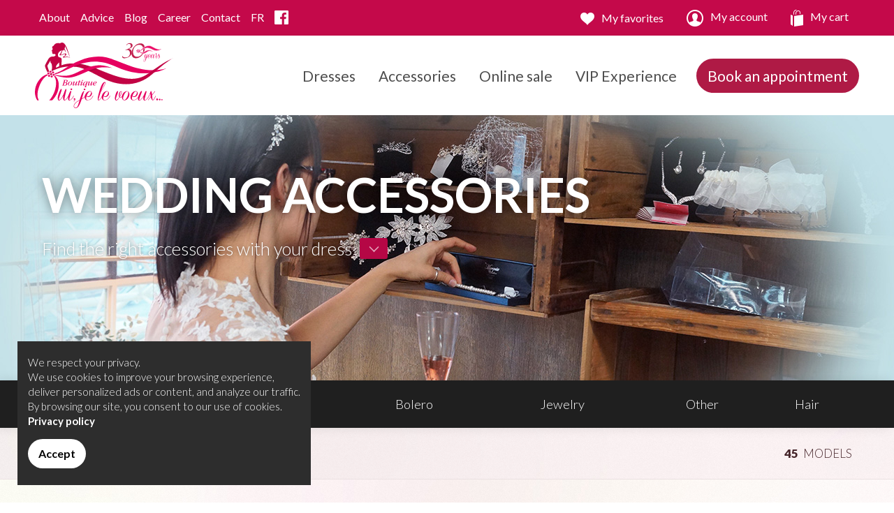

--- FILE ---
content_type: text/html; charset=UTF-8
request_url: https://www.ouijelevoeux.com/en/accessories/
body_size: 7407
content:
<!DOCTYPE html>
<html lang="en">
  <head>
    <meta charset="utf-8">
    <meta http-equiv="X-UA-Compatible" content="IE=edge,chrome=1">

    <link href="/assets/css/main-viewport.css" type="text/css" rel="stylesheet" media="all">


    <title>Bride accessories - Bridal store | Oui je le voeux Montréal</title>
    <meta name="description" content="Add an elegant touch and enhance your wedding gown with some bridal accessories! We offer a wide range of wedding accessories such as boleros, headpieces, veils, bustiers, etc.">

    <!-- Open Graph -->
    <meta property="og:title" content="Bride accessories - Bridal store | Oui je le voeux Montréal" />
    <meta property="og:description" content="Add an elegant touch and enhance your wedding gown with some bridal accessories! We offer a wide range of wedding accessories such as boleros, headpieces, veils, bustiers, etc." />
    <meta property="og:type" content="website" />
    <meta property="og:locale" content="en_CA" />
    <meta property="og:url" content="https:///en/accessories/" />
    <meta property="og:image" content="https://www.ouijelevoeux.com/assets/img/frontend/layout/boutique-oui-je-le-voeux-logo.jpg" />
    <meta property="og:image:width" content="300" />
    <meta property="og:image:height" content="200" />
    <meta property="og:image:alt" content="Boutique Oui, je le voeux..." />

    <!-- Favicons -->
    <link rel="apple-touch-icon" sizes="180x180" href="/assets/img/frontend/favicon/apple-touch-icon.png">
    <link rel="icon" type="image/png" sizes="32x32" href="/assets/img/frontend/favicon/favicon-32x32.png">
    <link rel="icon" type="image/png" sizes="194x194" href="/assets/img/frontend/favicon/favicon-194x194.png">
    <link rel="icon" type="image/png" sizes="192x192" href="/assets/img/frontend/favicon/android-chrome-192x192.png">
    <link rel="icon" type="image/png" sizes="16x16" href="/assets/img/frontend/favicon/favicon-16x16.png">
    <link rel="manifest" href="/assets/img/frontend/favicon/site.webmanifest">
    <link rel="mask-icon" href="/assets/img/frontend/favicon/safari-pinned-tab.svg" color="#5bbad5">
    <meta name="msapplication-TileColor" content="#e12574">
    <meta name="theme-color" content="#ffffff">


          
                    
      
          
          <link rel="alternate" href="https:///accessoires/" hreflang="fr-ca"/>
    
          <link rel="alternate" href="https:///en/accessories/" hreflang="en-ca"/>
    
          <link rel="canonical" href="https:///en/accessories/" />
        <meta name="viewport" content="width=device-width, initial-scale=1">
    <meta name="viewport" content="initial-scale=1.0; maximum-scale=1.0" />
    <script>
    console.log("testtest");
      var cookieAccepted = document.cookie.match(/^(.*;)?\s*cookieAccepted\s*=\s*[^;]+(.*)?$/);
      if(cookieAccepted){
        /*FACEBOOK*/
        !function(f,b,e,v,n,t,s){if(f.fbq)return;n=f.fbq=function(){n.callMethod?
        n.callMethod.apply(n,arguments):n.queue.push(arguments)};if(!f._fbq)f._fbq=n;
        n.push=n;n.loaded=!0;n.version='2.0';n.queue=[];t=b.createElement(e);t.async=!0;
        t.src=v;s=b.getElementsByTagName(e)[0];s.parentNode.insertBefore(t,s)}(window,
        document,'script','https://connect.facebook.net/en_US/fbevents.js');
        fbq('init', '234717203587193');
        fbq('track', "PageView");
        var facebooknoscript = document.createElement('noscript');
        document.head.appendChild(facebooknoscript);
        var facebookimg = document.createElement('img');
        facebookimg.setAttribute('src','https://www.facebook.com/tr?id=234717203587193&ev=PageView&noscript=1');
        facebookimg.setAttribute('height','1');
        facebookimg.setAttribute('width','1');
        facebookimg.setAttribute('style','display:none');
        facebooknoscript.appendChild(facebookimg);

        /*ANALYTICS*/
        (function(i,s,o,g,r,a,m){i['GoogleAnalyticsObject']=r;i[r]=i[r]||function(){
        (i[r].q=i[r].q||[]).push(arguments)},i[r].l=1*new Date();a=s.createElement(o),
          m=s.getElementsByTagName(o)[0];a.async=1;a.src=g;m.parentNode.insertBefore(a,m)
          })(window,document,'script','//www.google-analytics.com/analytics.js','ga');

          ga('create', 'UA-68829192-1', 'auto');
          ga('create', 'UA-47380341-1', 'auto', 'clientTracker');
          ga('send', 'pageview');
          ga('clientTracker.send', 'pageview');

        /*ADWORDS*/
        var adwords = document.createElement('script');
        adwords.setAttribute('src','https://www.googletagmanager.com/gtag/js?id=AW-778893688');
        adwords.setAttribute('async',true);
        document.head.appendChild(adwords);

        console.log("testtest");

        window.dataLayer = window.dataLayer || [];
        function gtag(){dataLayer.push(arguments);}
        gtag('js', new Date());
        gtag('config', 'AW-778893688');


        /*Hotjar*/
        (function(h,o,t,j,a,r){
        h.hj=h.hj||function(){(h.hj.q=h.hj.q||[]).push(arguments)};
        h._hjSettings={hjid:1297146,hjsv:6};
        a=o.getElementsByTagName('head')[0];
        r=o.createElement('script');r.async=1;
        r.src=t+h._hjSettings.hjid+j+h._hjSettings.hjsv;
        a.appendChild(r);
        })(window,document,'https://static.hotjar.com/c/hotjar-','.js?sv=');

        /*GA4*/
        var analytics = document.createElement('script');
        analytics.setAttribute('src','https://www.googletagmanager.com/gtag/js?id=G-B9B6S6ZHNL');
        analytics.setAttribute('async',true);
        document.head.appendChild(analytics);
        window.dataLayer = window.dataLayer || [];
        function gtag(){dataLayer.push(arguments);}
        gtag('js', new Date());

        gtag('config', 'G-B9B6S6ZHNL');
      }
      function googleTag(name,pageViews,options){
        if(cookieAccepted){
          gtag(name,pageViews,options);
        }
      }
      function facebookTag(name,type,options){
        if(cookieAccepted){
          fbq(name,type,options);
        }
      }
      function gtag_report_conversion(url) {
        if(cookieAccepted){
          var callback = function () {
            if (typeof(url) != 'undefined') {
              window.location = url;
            }
          }
        }
      };
    </script>
      
      <link rel="next" href="https:///en/accessories/?p=2">
    </head>
  <body >
    <div id="fb-root"></div>
    <script>(function(d, s, id) {
      var js, fjs = d.getElementsByTagName(s)[0];
      if (d.getElementById(id)) return;
      js = d.createElement(s); js.id = id;
      js.src = "//connect.facebook.net/fr_CA/sdk.js#xfbml=1&appId=185381018332366&version=v2.0";
      fjs.parentNode.insertBefore(js, fjs);
    }(document, 'script', 'facebook-jssdk'));</script>

    <header id="main-header">
      <div class="top-bar">
        <ul class="left-menu">
          <li class=""><a href="/en/about/" title="About">About</a></li>
          <li class=""><a href="/en/advice/" title="Advice">Advice</a></li>
          <li class=""><a href="/en/blog/" title="Blog">Blog</a></li>
          <li><a href="/en/jobs/" title="Career">Career</a></li>
          <li class=""><a href="/en/contact" title="Contact">Contact</a></li>
          <li><a href="/accessoires/" title="Français">FR</a></li>
          <li><a href="https://fr-ca.facebook.com/pages/Oui-je-le-voeux/157861127565378" target="_blank" title="Facebook Oui, je le voeux..."><img src="/assets/img/frontend/icons/facebook-square-logo.png" alt="" width="20" height="20"></a></li>
        </ul>
        <ul class="right-menu">
          <li><a href="/en/favorites/" title="My favorites"><img src="/assets/img/frontend/icons/heart.png" alt="" width="20" height="18">My favorites</a></li>
                      <li><a href="/en/login" title="Login"><img src="/assets/img/frontend/icons/compte.png" alt="" width="24" height="24">My account</a></li>
                    <li><a href="/en/cart/" title="My cart"><img src="/assets/img/frontend/icons/bag.png" alt="Icone" width="18" heigh="24">My cart</a></li>
        </ul>
        <div class="clearfix"></div>
      </div>
      <nav id="main-nav">
        <div class="logo">
          <a href="/en/" title="Home">
                          <img src="/assets/img/frontend/layout/boutique-oui-je-le-voeux-logo-eng.svg?v2" alt="Boutique Oui, je le voeux...">
                      </a>
        </div>
        <ul class="main-nav">
          <li>
            <a href="#">Dresses <span class="triangle-menu"></span></a>
            <div class="sub-menu">
              <div class="contents">
                <div class="row">
                  <div class="col-lg-6">
                    <h3>New dresses</h3>
                    <ul>
                      <li><a href="/en/new-dresses/">All</a></li>
                                              <li><a href="/en/new-dresses/romantic-3">Romantic</a></li>
                                              <li><a href="/en/new-dresses/vintage-4">Vintage</a></li>
                                              <li><a href="/en/new-dresses/elegance-5">Elegance</a></li>
                                              <li><a href="/en/new-dresses/original-6">Original</a></li>
                                              <li><a href="/en/new-dresses/destination-7">Destination</a></li>
                                              <li><a href="/en/new-dresses/lace-8">Lace</a></li>
                                              <li><a href="/en/new-dresses/voluptuous-9">Voluptuous</a></li>
                                              <li><a href="/en/new-dresses/maggie-sottero-16">Maggie Sottero</a></li>
                                          </ul>
                  </div>
                  <div class="col-lg-6">
                    <h3>Recycled dresses</h3>
                    <ul>
                      <li><a href="/en/recycled-dresses/">All</a></li>
                                          </ul>
                  </div>
                </div>
              </div>
            </div>
          </li>
          <li>
            <a href="/en/accessories/">Accessories <span class="triangle-menu"></span></a>
            <div class="sub-menu">
              <div class="contents">
                <div class="row">
                  <div class="col-lg-6">
                    <h3>All accessories</h3>
                    <ul>
                                              <li><a href="/en/accessories/faithfull-fido-18">Faithfull Fido...</a></li>
                                              <li><a href="/en/accessories/bolero-19">Bolero</a></li>
                                              <li><a href="/en/accessories/jewelry-20">Jewelry </a></li>
                                              <li><a href="/en/accessories/other-21">Other</a></li>
                                              <li><a href="/en/accessories/hair-22">Hair </a></li>
                                          </ul>
                  </div>
                </div>
              </div>
            </div>
          </li>
          <li><a href="/en/promotion/" title="Promotion">Online sale</a></li>
          <li><a href="/en/vip/" title="Service VIP">VIP Experience</a></li>
          <li class="li-btn"><a href="/en/appointment/" title="Appointement">Book an appointment</a></li>
        </ul>
        <div class="clearfix"></div>
      </nav>
      <a href="/en/cart/"><img src="/assets/img/frontend/icons/cart-icon.png" alt="" class="cart-icon"></a>
      <img src="/assets/img/frontend/icons/mobile-icon.png" alt="" class="mobile-icon">

      <div class="clearfix"></div>
    </header>
    <div class="mobile-header">
      <ul>
        <li><a class="no-caps" href="/en/" title="Home">Home</a></li>
        <li class=""><a href="/en/new-dresses/" title="New dresses">New dresses</a></li>
        <li class=""><a href="/en/recycled-dresses/" title="Recycled dresses">Recycled dresses</a></li>
        <li class="active"><a href="/en/accessories/" title="Accessories">Accessories</a></li>
        <li class=""><a href="/en/promotion/" title="Promotion">Online</a></li>
        <li class=""><a class="no-caps" href="/en/vip/" title="Service VIP">VIP</a></li>
        <li class="" ><a class="no-caps" href="/en/about/" title="About">About</a></li>
        <li class=""><a class="no-caps" href="/en/advice/" title="Advice">Advice</a></li>
        <li class=""><a class="no-caps" href="/en/blog/" title="Blog">Blog</a></li>
        <li><a href="/en/jobs/" title="Career">Career</a></li>
        <li class=""><a class="no-caps" href="/en/contact" title="Contact">Contact</a></li>
        <li class="label rdv ">
          <a class="btn" href="/en/appointment/" title="Appointment"><span class="text">Appointment</span> <span class="icon"></span></a>
        </li>
        <li class="label favorite "><a href="/en/favorites/" title="My favorites"><span class="text">Favorites</span> <span class="icon"></span></a></li>
      </ul>
      <ul class="second-nav">
        <li class="label cart split"><a href="/en/cart/" title="My cart"><span class="text">My cart</span> <span class="icon"></span></a></li>
                  <li class="label login split"><a href="/en/login" title="Login"><span class="text">Login</span><span class="icon"></span></a></li>
                <li class="split"><a class="no-caps" href="/accessoires/" title="Français">FR</a></li>
        <li class="icon2 facebook2 split"><a href="https://fr-ca.facebook.com/pages/Oui-je-le-voeux/157861127565378" target="_blank" title="Facebook Oui, je le voeux...">Facebook<span></span></a></li>
      </ul>
    </div>

      <section id="sub-stage" class="accessoires">
    <div class="img">
      <img class="unveil" data-src="/assets/img/frontend/stages/second-stage/accessoires-02.jpg?v2" alt="Accessoires Oui, je le voeux..." title="Accessoires Oui, je le voeux...">
    </div>
    <div class="contents">
      <div class="quote-stage">
        <h1><span class="tag">Wedding Accessories</span></h1>
        <div class="action">
          <div class="link-bottom">
            <a href="#product-nav" class="flip">Find the right accessories with your dress</a>
          </div>
        </div>
      </div>
    </div>
  </section>

    <section id="main-content">
      
    <div id="product-nav">
    <nav>
      <div class="contents">
        <div class="row">
          <div class="col-12">
            <ul>
                              <li class=" last">
                  <a href="/en/accessories/faithfull-fido-18">Faithfull Fido...</a>
                </li>
                              <li class=" ">
                  <a href="/en/accessories/bolero-19">Bolero</a>
                </li>
                              <li class=" ">
                  <a href="/en/accessories/jewelry-20">Jewelry </a>
                </li>
                              <li class=" ">
                  <a href="/en/accessories/other-21">Other</a>
                </li>
                              <li class=" last">
                  <a href="/en/accessories/hair-22">Hair </a>
                </li>
                          </ul>
          </div>
        </div>
      </div>
    </nav>
  </div>
  <div id="breadcrumb" class="">
  <div class="contents">
    <ul class="bread">
      <li>
        <a href="/en/">Home</a>
      </li>
      
              <li>
          <a href="/en/accessories/">Accessories</a>
        </li>
      
                    
          </ul>

          <span class="qty">
        <span class="inner">
          <span class="xbold">45</span>
                      <span>Models</span>
                  </span>
      </span>
    
    <div class="clearfix"></div>
  </div>
</div>

  <section class="product-section">
    <div class="contents products_listing">
  <div class="row">
          <div class="col-4 col-sm-6 col-md-12 prod product-listing-box offline">
        <div class="prod-box">
          <a href="/en/dresses/details/necklace-earing-1238">
            <span class="img">
                              <img class="unveil" data-src="/uploads/products/pictures/medium/2980.jpg" alt="Necklace + earing" style="width: 367px; height: 474px;"/>
                          </span>
          </a>
          <div class="rebate" style="display:none">
            <div class="inner">
              0&nbsp;% off
            </div>
          </div>
          <div class="favorite btn_favorite " data-pid="1238" data-href="/en/favorites/add" data-delete="/en/favorites/remove">
            <div class="inner">
              <span class="icon"></span>
            </div>
          </div>
          <div class="overlay-info">
            <div class="inner">
              <a href="/en/dresses/details/necklace-earing-1238" class="title">
                <h2>1238 - Necklace + earing</h2>
              </a>
              <div class="dimens">

              </div>
              <div class="clearfix"></div>
            </div>
            <div class="add color1" style="display:none;">
              <div class="inner">
                <div class="shared-icons">
  <a href="https://www.facebook.com/sharer/sharer.php?u=https://www.ouijelevoeux.com/en/dresses/details/necklace-earing-1238" onclick="javascript:window.open(this.href,
  '', 'menubar=no,toolbar=no,resizable=yes,scrollbars=yes,height=600,width=600');return false;" class="facebook">
    <span class="fb-icon"></span>
  </a>
  </div>
                <div class="clearfix"></div>
              </div>
            </div>
          </div>
        </div>
      </div>
          <div class="col-4 col-sm-6 col-md-12 prod product-listing-box offline">
        <div class="prod-box">
          <a href="/en/dresses/details/crinoline-trumpet-419">
            <span class="img">
                              <img class="unveil" data-src="/uploads/products/pictures/medium/807.jpg" alt="Crinoline trumpet" style="width: 367px; height: 474px;"/>
                          </span>
          </a>
          <div class="rebate" style="display:none">
            <div class="inner">
              0&nbsp;% off
            </div>
          </div>
          <div class="favorite btn_favorite " data-pid="419" data-href="/en/favorites/add" data-delete="/en/favorites/remove">
            <div class="inner">
              <span class="icon"></span>
            </div>
          </div>
          <div class="overlay-info">
            <div class="inner">
              <a href="/en/dresses/details/crinoline-trumpet-419" class="title">
                <h2>419 - Crinoline trumpet</h2>
              </a>
              <div class="dimens">

              </div>
              <div class="clearfix"></div>
            </div>
            <div class="add color1" style="display:none;">
              <div class="inner">
                <div class="shared-icons">
  <a href="https://www.facebook.com/sharer/sharer.php?u=https://www.ouijelevoeux.com/en/dresses/details/crinoline-trumpet-419" onclick="javascript:window.open(this.href,
  '', 'menubar=no,toolbar=no,resizable=yes,scrollbars=yes,height=600,width=600');return false;" class="facebook">
    <span class="fb-icon"></span>
  </a>
  </div>
                <div class="clearfix"></div>
              </div>
            </div>
          </div>
        </div>
      </div>
          <div class="col-4 col-sm-6 col-md-12 prod product-listing-box offline">
        <div class="prod-box">
          <a href="/en/dresses/details/garter-1228">
            <span class="img">
                              <img class="unveil" data-src="/uploads/products/pictures/medium/2969.jpg" alt="Garter" style="width: 367px; height: 474px;"/>
                          </span>
          </a>
          <div class="rebate" style="display:none">
            <div class="inner">
              0&nbsp;% off
            </div>
          </div>
          <div class="favorite btn_favorite " data-pid="1228" data-href="/en/favorites/add" data-delete="/en/favorites/remove">
            <div class="inner">
              <span class="icon"></span>
            </div>
          </div>
          <div class="overlay-info">
            <div class="inner">
              <a href="/en/dresses/details/garter-1228" class="title">
                <h2>1228 - Garter</h2>
              </a>
              <div class="dimens">

              </div>
              <div class="clearfix"></div>
            </div>
            <div class="add color1" style="display:none;">
              <div class="inner">
                <div class="shared-icons">
  <a href="https://www.facebook.com/sharer/sharer.php?u=https://www.ouijelevoeux.com/en/dresses/details/garter-1228" onclick="javascript:window.open(this.href,
  '', 'menubar=no,toolbar=no,resizable=yes,scrollbars=yes,height=600,width=600');return false;" class="facebook">
    <span class="fb-icon"></span>
  </a>
  </div>
                <div class="clearfix"></div>
              </div>
            </div>
          </div>
        </div>
      </div>
          <div class="col-4 col-sm-6 col-md-12 prod product-listing-box offline">
        <div class="prod-box">
          <a href="/en/dresses/details/necklace-earing-1219">
            <span class="img">
                              <img class="unveil" data-src="/uploads/products/pictures/medium/2960.jpg" alt="Necklace + earing" style="width: 367px; height: 474px;"/>
                          </span>
          </a>
          <div class="rebate" style="display:none">
            <div class="inner">
              0&nbsp;% off
            </div>
          </div>
          <div class="favorite btn_favorite " data-pid="1219" data-href="/en/favorites/add" data-delete="/en/favorites/remove">
            <div class="inner">
              <span class="icon"></span>
            </div>
          </div>
          <div class="overlay-info">
            <div class="inner">
              <a href="/en/dresses/details/necklace-earing-1219" class="title">
                <h2>1219 - Necklace + earing</h2>
              </a>
              <div class="dimens">

              </div>
              <div class="clearfix"></div>
            </div>
            <div class="add color1" style="display:none;">
              <div class="inner">
                <div class="shared-icons">
  <a href="https://www.facebook.com/sharer/sharer.php?u=https://www.ouijelevoeux.com/en/dresses/details/necklace-earing-1219" onclick="javascript:window.open(this.href,
  '', 'menubar=no,toolbar=no,resizable=yes,scrollbars=yes,height=600,width=600');return false;" class="facebook">
    <span class="fb-icon"></span>
  </a>
  </div>
                <div class="clearfix"></div>
              </div>
            </div>
          </div>
        </div>
      </div>
          <div class="col-4 col-sm-6 col-md-12 prod product-listing-box offline">
        <div class="prod-box">
          <a href="/en/dresses/details/bracelet-1243">
            <span class="img">
                              <img class="unveil" data-src="/uploads/products/pictures/medium/2986.jpg" alt="Bracelet" style="width: 367px; height: 474px;"/>
                          </span>
          </a>
          <div class="rebate" style="display:none">
            <div class="inner">
              0&nbsp;% off
            </div>
          </div>
          <div class="favorite btn_favorite " data-pid="1243" data-href="/en/favorites/add" data-delete="/en/favorites/remove">
            <div class="inner">
              <span class="icon"></span>
            </div>
          </div>
          <div class="overlay-info">
            <div class="inner">
              <a href="/en/dresses/details/bracelet-1243" class="title">
                <h2>1243 - Bracelet</h2>
              </a>
              <div class="dimens">

              </div>
              <div class="clearfix"></div>
            </div>
            <div class="add color1" style="display:none;">
              <div class="inner">
                <div class="shared-icons">
  <a href="https://www.facebook.com/sharer/sharer.php?u=https://www.ouijelevoeux.com/en/dresses/details/bracelet-1243" onclick="javascript:window.open(this.href,
  '', 'menubar=no,toolbar=no,resizable=yes,scrollbars=yes,height=600,width=600');return false;" class="facebook">
    <span class="fb-icon"></span>
  </a>
  </div>
                <div class="clearfix"></div>
              </div>
            </div>
          </div>
        </div>
      </div>
          <div class="col-4 col-sm-6 col-md-12 prod product-listing-box offline">
        <div class="prod-box">
          <a href="/en/dresses/details/coupe-925">
            <span class="img">
                              <img class="unveil" data-src="/uploads/products/pictures/medium/2158.jpg" alt="Coupe" style="width: 367px; height: 474px;"/>
                          </span>
          </a>
          <div class="rebate" style="display:none">
            <div class="inner">
              0&nbsp;% off
            </div>
          </div>
          <div class="favorite btn_favorite " data-pid="925" data-href="/en/favorites/add" data-delete="/en/favorites/remove">
            <div class="inner">
              <span class="icon"></span>
            </div>
          </div>
          <div class="overlay-info">
            <div class="inner">
              <a href="/en/dresses/details/coupe-925" class="title">
                <h2>925 - Coupe</h2>
              </a>
              <div class="dimens">

              </div>
              <div class="clearfix"></div>
            </div>
            <div class="add color1" style="display:none;">
              <div class="inner">
                <div class="shared-icons">
  <a href="https://www.facebook.com/sharer/sharer.php?u=https://www.ouijelevoeux.com/en/dresses/details/coupe-925" onclick="javascript:window.open(this.href,
  '', 'menubar=no,toolbar=no,resizable=yes,scrollbars=yes,height=600,width=600');return false;" class="facebook">
    <span class="fb-icon"></span>
  </a>
  </div>
                <div class="clearfix"></div>
              </div>
            </div>
          </div>
        </div>
      </div>
          <div class="col-4 col-sm-6 col-md-12 prod product-listing-box offline">
        <div class="prod-box">
          <a href="/en/dresses/details/cushion-1234">
            <span class="img">
                              <img class="unveil" data-src="/uploads/products/pictures/medium/2976.jpg" alt="Cushion" style="width: 367px; height: 474px;"/>
                          </span>
          </a>
          <div class="rebate" style="display:none">
            <div class="inner">
              0&nbsp;% off
            </div>
          </div>
          <div class="favorite btn_favorite " data-pid="1234" data-href="/en/favorites/add" data-delete="/en/favorites/remove">
            <div class="inner">
              <span class="icon"></span>
            </div>
          </div>
          <div class="overlay-info">
            <div class="inner">
              <a href="/en/dresses/details/cushion-1234" class="title">
                <h2>1234 - Cushion</h2>
              </a>
              <div class="dimens">

              </div>
              <div class="clearfix"></div>
            </div>
            <div class="add color1" style="display:none;">
              <div class="inner">
                <div class="shared-icons">
  <a href="https://www.facebook.com/sharer/sharer.php?u=https://www.ouijelevoeux.com/en/dresses/details/cushion-1234" onclick="javascript:window.open(this.href,
  '', 'menubar=no,toolbar=no,resizable=yes,scrollbars=yes,height=600,width=600');return false;" class="facebook">
    <span class="fb-icon"></span>
  </a>
  </div>
                <div class="clearfix"></div>
              </div>
            </div>
          </div>
        </div>
      </div>
          <div class="col-4 col-sm-6 col-md-12 prod product-listing-box offline">
        <div class="prod-box">
          <a href="/en/dresses/details/crinoline-scarlett-270">
            <span class="img">
                              <img class="unveil" data-src="/uploads/products/pictures/medium/531.jpg" alt="Crinoline Scarlett" style="width: 367px; height: 474px;"/>
                          </span>
          </a>
          <div class="rebate" style="display:none">
            <div class="inner">
              0&nbsp;% off
            </div>
          </div>
          <div class="favorite btn_favorite " data-pid="270" data-href="/en/favorites/add" data-delete="/en/favorites/remove">
            <div class="inner">
              <span class="icon"></span>
            </div>
          </div>
          <div class="overlay-info">
            <div class="inner">
              <a href="/en/dresses/details/crinoline-scarlett-270" class="title">
                <h2>270 - Crinoline Scarlett</h2>
              </a>
              <div class="dimens">

              </div>
              <div class="clearfix"></div>
            </div>
            <div class="add color1" style="display:none;">
              <div class="inner">
                <div class="shared-icons">
  <a href="https://www.facebook.com/sharer/sharer.php?u=https://www.ouijelevoeux.com/en/dresses/details/crinoline-scarlett-270" onclick="javascript:window.open(this.href,
  '', 'menubar=no,toolbar=no,resizable=yes,scrollbars=yes,height=600,width=600');return false;" class="facebook">
    <span class="fb-icon"></span>
  </a>
  </div>
                <div class="clearfix"></div>
              </div>
            </div>
          </div>
        </div>
      </div>
          <div class="col-4 col-sm-6 col-md-12 prod product-listing-box offline">
        <div class="prod-box">
          <a href="/en/dresses/details/bracelet-1224">
            <span class="img">
                              <img class="unveil" data-src="/uploads/products/pictures/medium/2965.jpg" alt="Bracelet" style="width: 367px; height: 474px;"/>
                          </span>
          </a>
          <div class="rebate" style="display:none">
            <div class="inner">
              0&nbsp;% off
            </div>
          </div>
          <div class="favorite btn_favorite " data-pid="1224" data-href="/en/favorites/add" data-delete="/en/favorites/remove">
            <div class="inner">
              <span class="icon"></span>
            </div>
          </div>
          <div class="overlay-info">
            <div class="inner">
              <a href="/en/dresses/details/bracelet-1224" class="title">
                <h2>1224 - Bracelet</h2>
              </a>
              <div class="dimens">

              </div>
              <div class="clearfix"></div>
            </div>
            <div class="add color1" style="display:none;">
              <div class="inner">
                <div class="shared-icons">
  <a href="https://www.facebook.com/sharer/sharer.php?u=https://www.ouijelevoeux.com/en/dresses/details/bracelet-1224" onclick="javascript:window.open(this.href,
  '', 'menubar=no,toolbar=no,resizable=yes,scrollbars=yes,height=600,width=600');return false;" class="facebook">
    <span class="fb-icon"></span>
  </a>
  </div>
                <div class="clearfix"></div>
              </div>
            </div>
          </div>
        </div>
      </div>
        <div class="clearfix"></div>
  </div>

      <div class="row">
      <div class="pager">
        <ul class="pagination">
          <li>
                          <a href="/en/accessories/"><span>&lsaquo;</span></a>
                      </li>

                      <li class="active">
                              <a href="/en/accessories/">1</a>
                          </li>
                      <li class="">
                              <a href="?p=2">2</a>
                          </li>
                      <li class="">
                              <a href="?p=3">3</a>
                          </li>
                      <li class="">
                              <a href="?p=4">4</a>
                          </li>
                      <li class="">
                              <a href="?p=5">5</a>
                          </li>
          
          <li>
                          <a href="?p=2"><span>&rsaquo;</span></a>
                      </li>
        </ul>
        <p style="margin:0 0 1em 0;">Page <b>1</b> of <b>5</b></p>
      </div>
    </div>
  </div>

<div class="contents">
  <div class="title-section">
      </div>
</div>
  </section>

  <section class="darkfield promo">
  <div class="contents">
    <div class="title">
      <p>A dress that is mine...<br>
        As beautiful as my dream...<br>
        That i will keep...<br>
        So that one day it can be recycled...
      </p>
    </div>
    <div class="action text-center">
      <a href="/en/experience/" class="btn medium colorfull-fill">The Oui, je le voeux... Experience</a>
    </div>
  </div>
</section>
  
    </section>

      <section class="slider-logo-footer white">
  <div class="slider-logo">
  </div>
</section>


    <footer id="main-footer">
      <div class="contents">
                  <div id="main-footer-links">
            <div class="inner row">
              <div class=" col-4 col-sm-12">
                <ul class="main-nav">
                  <li><a href="/en/new-dresses/" title="New dresses">New dresses</a></li>
                  <li><a href="/en/recycled-dresses/" title="Recycled dresses">Recycled dresses</a></li>
                  <li><a href="/en/accessories/" title="Accessories">Accessories</a></li>
                  <li class=""><a href="/en/promotion/" title="Promotion">Online</a></li>
                  <li class=""><a class="no-caps" href="/en/vip/" title="Service VIP">VIP Experience</a></li>
                </ul>
              </div>
              <div class=" col-8 col-sm-12">
                <div class="extra-nav" style="margin-top: 2em; border: 0 none;">
                  <ul class="second-nav">
                    <li><a href="/en/" title="Home">Home</a></li>
                    <li><a href="/en/about/" title="About">About</a></li>
                    <li><a href="/en/advice/" title="Advice">Advice</a></li>
                    <li class=""><a class="no-caps" href="/en/blog/" title="Blog">Blog</a></li>
                    <li><a href="/en/experience/" title="Experience Oui, je le voeux...">Experience Oui, je le voeux...</a></li>
                    <li><a href="/en/contact" title="Contact">Contact</a></li>
                  </ul>
                  <ul class="third-nav">
                    <li><a href="/en/news/" title="Word of Isabelle">News</a></li>
                    <li><a href="/en/oui-je-le-voeuxs-brides/" title="Oui, je le voeux&#039;s brides">Oui, je le voeux&#039;s brides</a></li>
                    <li><a href="/en/rent-purchase/" title="Rent or purchase">Rent or purchase</a></li>
                    <li><a href="/en/jobs/" title="Career">Career</a></li>
                                                          </ul>
                </div>
                              </div>
              <div class="clearfix"></div>
            </div>
          </div>
              </div>

      <div id="footer-adress">
        <div class="inner contents">
          <div class="row">
            <div class="col-7 col-sm-12 pull-left box-facebook">
              <div class="col-6 col-sm-12 box-facebook">
                <div class="fb-like-box" data-href="https://www.facebook.com/pages/Oui-je-le-voeux/157861127565378?fref=ts" data-colorscheme="light" data-show-faces="true" data-header="false" data-stream="false" data-show-border="false"></div>
              </div>
              <div class="col-6 col-sm-12">
                <div class="quote-list">
                  <h4>Stay informed and come share<br/>with us on Facebook!</h4>
                                    <div class="action">
                    <a href="https://www.facebook.com/pages/Oui-je-le-voeux/157861127565378" class="btn fb" target="_blank"><i></i>Visit-us on Facebook <span class="clear"></span></a>
                  </div>
                </div>
                <a class="accord-d" href=""><img src="/assets/img/frontend/layout/accord-d-desjardins-white.png" alt=""></a>
              </div>
            </div>
            <div class="col-5 col-sm-12 pull-right text-right mobile-center">
                            <p class="medium-text">6924, Plaza St-Hubert (corner of Bélanger), <br/>Montréal (Québec) H2S 2M6</p>
              <a href='tel:5142762945' class='goal-phone'>
                <img src="/assets/img/frontend/layout/phone-boutique-oui-je-le-voeux.png" title="Phone number: 514 276 2945" alt="514 276 2945">
              </a>
              <div class="facebook pull-right">
                <i></i>
                <a href="https://fr-ca.facebook.com/pages/Oui-je-le-voeux/157861127565378" target="_blank" title="Facebook Oui, je le voeux..."></a>
              </div>
              <div class="clearfix"></div>
              <div class="action">
                <a href="/en/appointment/" class="btn white medium">Make an appointment</a>
              </div>
            </div>
          </div>
        </div>
      </div>

      <div class="copy">
        <div class="contents">
          <div class="pull-left col-sm-6">
            &copy; 2026 - Oui, je le voeux.... All rights reserved.
          </div>

          <div class="pull-left col-sm-6" style="margin-left:60px;">
            <a href="/en/terms-and-conditions" title="Terms and conditions">Terms and conditions</a>
          </div>

          <div class="pull-right col-sm-6 box-logo">
            <span>Designed and propelled by</span>
            <a href="//www.anekdotes.com" title="Anekdotes Communication" target="_blank" style="display:inline-block; width: 65px;">
              <img src="//www.anekdotes.com/assets/img/frontend/logo-anek/logo-colorful-white.svg" alt="Anekdotes Communications" style="border:0px none;margin-top:-16px;display:inline;width: 100%;">
            </a>
          </div>

          <div class="pull-right col-sm-6" style="margin-right:60px;">
            <a href="/en/privacy-policy" title="Privacy policy">Privacy policy</a>
          </div>

        </div>
      </div>
      <div class="pop-up-confidentialite">
        <p>We respect your privacy.<br/>We use cookies to improve your browsing experience, deliver personalized ads or content, and analyze our traffic. By browsing our site, you consent to our use of cookies. <a href="/en/privacy-policy">Privacy policy</a></p>
        <div class="btn color-fill colorful btn-politique">Accept</div>
      </div>

      <script type="application/ld+json">
      {
        "@context": "http://schema.org",
        "@type": "ClothingStore",
        "openingHours": ["Mo-We 10:00-17:00","Th-Friday 10:00-21:00","Fr 10:00-17:00"],
        "address": "6924, Plaza St-Hubert Montréal (Québec) H2S 2M6",
        "telephone": "514 276-2945",
        "logo": "https://www.ouijelevoeux.com/assets/img/frontend/layout/boutique-oui-je-le-voeux-logo.png",
        "image": "https://www.ouijelevoeux.com/assets/img/frontend/layout/boutique-oui-je-le-voeux-logo.png",
        "name": "Oui je le voeux",
        "url": "https://www.ouijelevoeux.com/fr/nousJoindre.asp"
      }
      </script>

    </footer>

    <style>
  #popup-promo {
    display: none;
    position: fixed;
    top: 0;
    left: 0;
    width: 100vw;
    height: 100vh;
    z-index: 9999;
  }
  #popup-promo .popup-overlay {
    width: 100vw;
    height: 100vh;
    background-color: rgb(0,0,0,0.5);
  }
  #popup-promo .popup-content {
    position: absolute;
    top: 50%;
    left: 50%;
    transform: translate(-50%, -50%);
    width: 874px;
    height: 550px;
    filter: drop-shadow(0px, 0px, 5px, black);
    background: url('/assets/img/frontend/backgrounds/bg-popup-promo.png');
    padding: 70px 230px 0px 115px;
  }
  #popup-promo .popup-content .popup-content-title {
    font-family: Lato, sans-serif;
    font-size: 1.75em;
  }
  #popup-promo .popup-content .popup-content-subtitle {
    font-family: "Petit Formal Script", cursive;
    color: #eb0e67;
  }
  #popup-promo .popup-content .popup-content-subtitle .bigger {
    font-size: 2em;
  }
  #popup-promo .popup-content .popup-content-subtitle .smaller {
    font-size: 1em;
  }
  #popup-promo .popup-content .popup-content-text {
    margin: 40px 0;
  }
  #popup-promo .popup-content .popup-content-buttons .btn {
    margin-right: 20px;
  }
  #popup-promo .popup-content .popup-close {
    position: absolute;
    top: 20px;
    right: 20px;
    font-weight: bold;
    font-size: 2em;
    color: black;
    text-align: center;
    line-height: 1em;
    cursor: pointer;
  }
  #popup-promo .popup-content .popup-close:hover {
    color: #eb0e67;
  }
  #popup-promo-button {
    display: none;
    position: fixed;
    bottom: 0;
    right: 10%;
    padding: 10px 30px;
    color: white;
    font-weight: bold;
    background-color: #eb0e67;
    cursor: pointer;
    z-index: 9998;
  }
  @media only screen and (max-width: 940px) {
    body {
      #popup-promo .popup-content {
        width: 90%;
        padding: 50px 20% 50px 10%;
        height: auto;
        background-size: cover;
      }
    }
  }
  @media only screen and (max-width: 500px) {
    body {
      #popup-promo .popup-content {
        padding: 20px 10% 20px 10%;
      }
      #popup-promo .popup-content .popup-content-text {
        margin: 0;
      }
    }
  }
</style>


    <!-- Stylesheets -->
    <link href="/assets/css/frontend.css?v=" type="text/css" rel="stylesheet" media="all" async>
    <link href="/assets/css/print.css?v=" type="text/css" rel="stylesheet" media="print" async>
    <script defer>
      WebFontConfig = {
        google: {
          families: ['Lato:100,300,400,700,900', 'Petit Formal Script', 'Playfair Display']
        }
      };
      (function(d) {
        var wf = d.createElement('script'), s = d.scripts[0];
        wf.src = 'https://ajax.googleapis.com/ajax/libs/webfont/1.6.26/webfont.js';
        wf.async = true;
        s.parentNode.insertBefore(wf, s);
      })(document);
    </script>
    <link rel="icon" type="image/png" href="/assets/img/frontend/favicon/favicon.ico">
    <script src="/assets/js/frontend/main.min.js?v="></script>
    <script src="/assets/js/frontend/popup.js?v="></script>

    
      </body>
</html>


--- FILE ---
content_type: text/css; charset=utf-8
request_url: https://www.ouijelevoeux.com/assets/css/main-viewport.css
body_size: 16824
content:
@charset "UTF-8";article,aside,details,figcaption,figure,footer,header,hgroup,main,nav,section,summary{display:block}audio,canvas,video{display:inline-block}audio:not([controls]){display:none;height:0}[hidden]{display:none}html{font-family:sans-serif;-ms-text-size-adjust:100%;-webkit-text-size-adjust:100%}body{margin:0}a:focus{outline:thin dotted}a:active,a:hover{outline:0}h1{font-size:2em;margin:.67em 0}abbr[title]{border-bottom:1px dotted}b,strong{font-weight:700}dfn{font-style:italic}hr{-moz-box-sizing:content-box;box-sizing:content-box;height:0}mark{background:#ff0;color:#000}code,kbd,pre,samp{font-family:monospace,serif;font-size:1em}pre{white-space:pre-wrap}q{quotes:"“" "”" "‘" "’"}small{font-size:80%}sub,sup{font-size:75%;line-height:0;position:relative;vertical-align:baseline}sup{top:-.5em}sub{bottom:-.25em}img{border:0}svg:not(:root){overflow:hidden}figure{margin:0}fieldset{border:1px solid silver;margin:0 2px;padding:.35em .625em .75em}legend{border:0;padding:0}button,input,select,textarea{font-family:inherit;font-size:100%;margin:0}button,input{line-height:normal}button,select{text-transform:none}button,html input[type=button],input[type=reset],input[type=submit]{-webkit-appearance:button;cursor:pointer}button[disabled],html input[disabled]{cursor:default}input[type=checkbox],input[type=radio]{box-sizing:border-box;padding:0}input[type=search]{-webkit-appearance:textfield;-moz-box-sizing:content-box;-webkit-box-sizing:content-box;box-sizing:content-box}input[type=search]::-webkit-search-cancel-button,input[type=search]::-webkit-search-decoration{-webkit-appearance:none}button::-moz-focus-inner,input::-moz-focus-inner{border:0;padding:0}textarea{overflow:auto;vertical-align:top}table{border-collapse:collapse;border-spacing:0}body{min-width:1004px}.contents{width:90%;margin:0 auto;min-width:1004px;max-width:1160px}@media (min-width:860px){.contents{width:1004px}}@media (min-width:1210px){.contents{width:1160px}}.row:after,.row:before{display:table;content:" "}.row:after{clear:both}.row:after,.row:before{display:table;content:" "}.row:after{clear:both}@media (min-width:768px){.row{margin-right:-15px;margin-left:-15px}}.row .row{margin-right:-15px;margin-left:-15px}.col-1,.col-10,.col-11,.col-12,.col-2,.col-3,.col-4,.col-5,.col-6,.col-7,.col-8,.col-9,.col-lg-1,.col-lg-10,.col-lg-11,.col-lg-12,.col-lg-2,.col-lg-3,.col-lg-4,.col-lg-5,.col-lg-6,.col-lg-7,.col-lg-8,.col-lg-9,.col-sm-1,.col-sm-10,.col-sm-11,.col-sm-12,.col-sm-2,.col-sm-3,.col-sm-4,.col-sm-5,.col-sm-6,.col-sm-7,.col-sm-8,.col-sm-9{position:relative;min-height:1px;padding-right:15px;padding-left:15px}.col-1,.col-10,.col-11,.col-12,.col-2,.col-3,.col-4,.col-5,.col-6,.col-7,.col-8,.col-9{float:left}.col-1{width:8.3333333333%}.col-2{width:16.6666666667%}.col-3{width:25%}.col-4{width:33.3333333333%}.col-5{width:41.6666666667%}.col-6{width:50%}.col-7{width:58.3333333333%}.col-8{width:66.6666666667%}.col-9{width:75%}.col-10{width:83.3333333333%}.col-11{width:91.6666666667%}.col-12{width:100%}@media (min-width:0px) and (max-width:991px){.container{max-width:728px}.col-sm-1,.col-sm-10,.col-sm-11,.col-sm-12,.col-sm-2,.col-sm-3,.col-sm-4,.col-sm-5,.col-sm-6,.col-sm-7,.col-sm-8,.col-sm-9{float:left}.col-sm-1{width:8.3333333333%}.col-sm-2{width:16.6666666667%}.col-sm-3{width:25%}.col-sm-4{width:33.3333333333%}.col-sm-5{width:41.6666666667%}.col-sm-6{width:50%}.col-sm-7{width:58.3333333333%}.col-sm-8{width:66.6666666667%}.col-sm-9{width:75%}.col-sm-10{width:83.3333333333%}.col-sm-11{width:91.6666666667%}.col-sm-12{width:100%}.col-sm-push-1{left:8.3333333333%}.col-sm-push-2{left:16.6666666667%}.col-sm-push-3{left:25%}.col-sm-push-4{left:33.3333333333%}.col-sm-push-5{left:41.6666666667%}.col-sm-push-6{left:50%}.col-sm-push-7{left:58.3333333333%}.col-sm-push-8{left:66.6666666667%}.col-sm-push-9{left:75%}.col-sm-push-10{left:83.3333333333%}.col-sm-push-11{left:91.6666666667%}.col-sm-pull-1{right:8.3333333333%}.col-sm-pull-2{right:16.6666666667%}.col-sm-pull-3{right:25%}.col-sm-pull-4{right:33.3333333333%}.col-sm-pull-5{right:41.6666666667%}.col-sm-pull-6{right:50%}.col-sm-pull-7{right:58.3333333333%}.col-sm-pull-8{right:66.6666666667%}.col-sm-pull-9{right:75%}.col-sm-pull-10{right:83.3333333333%}.col-sm-pull-11{right:91.6666666667%}.col-sm-offset-1{margin-left:8.3333333333%}.col-sm-offset-2{margin-left:16.6666666667%}.col-sm-offset-3{margin-left:25%}.col-sm-offset-4{margin-left:33.3333333333%}.col-sm-offset-5{margin-left:41.6666666667%}.col-sm-offset-6{margin-left:50%}.col-sm-offset-7{margin-left:58.3333333333%}.col-sm-offset-8{margin-left:66.6666666667%}.col-sm-offset-9{margin-left:75%}.col-sm-offset-10{margin-left:83.3333333333%}.col-sm-offset-11{margin-left:91.6666666667%}}@media (min-width:860px){.container{max-width:960px}.col-lg-1,.col-lg-10,.col-lg-11,.col-lg-12,.col-lg-2,.col-lg-3,.col-lg-4,.col-lg-5,.col-lg-6,.col-lg-7,.col-lg-8,.col-lg-9{float:left}.col-lg-1{width:8.3333333333%}.col-lg-2{width:16.6666666667%}.col-lg-3{width:25%}.col-lg-4{width:33.3333333333%}.col-lg-5{width:41.6666666667%}.col-lg-6{width:50%}.col-lg-7{width:58.3333333333%}.col-lg-8{width:66.6666666667%}.col-lg-9{width:75%}.col-lg-10{width:83.3333333333%}.col-lg-11{width:91.6666666667%}.col-lg-12{width:100%}.col-lg-push-1{left:8.3333333333%}.col-lg-push-2{left:16.6666666667%}.col-lg-push-3{left:25%}.col-lg-push-4{left:33.3333333333%}.col-lg-push-5{left:41.6666666667%}.col-lg-push-6{left:50%}.col-lg-push-7{left:58.3333333333%}.col-lg-push-8{left:66.6666666667%}.col-lg-push-9{left:75%}.col-lg-push-10{left:83.3333333333%}.col-lg-push-11{left:91.6666666667%}.col-lg-pull-1{right:8.3333333333%}.col-lg-pull-2{right:16.6666666667%}.col-lg-pull-3{right:25%}.col-lg-pull-4{right:33.3333333333%}.col-lg-pull-5{right:41.6666666667%}.col-lg-pull-6{right:50%}.col-lg-pull-7{right:58.3333333333%}.col-lg-pull-8{right:66.6666666667%}.col-lg-pull-9{right:75%}.col-lg-pull-10{right:83.3333333333%}.col-lg-pull-11{right:91.6666666667%}.col-lg-offset-1{margin-left:8.3333333333%}.col-lg-offset-2{margin-left:16.6666666667%}.col-lg-offset-3{margin-left:25%}.col-lg-offset-4{margin-left:33.3333333333%}.col-lg-offset-5{margin-left:41.6666666667%}.col-lg-offset-6{margin-left:50%}.col-lg-offset-7{margin-left:58.3333333333%}.col-lg-offset-8{margin-left:66.6666666667%}.col-lg-offset-9{margin-left:75%}.col-lg-offset-10{margin-left:83.3333333333%}.col-lg-offset-11{margin-left:91.6666666667%}}@media (min-width:1210px){.container{max-width:1160px}}.inside{margin-top:20px;margin-bottom:20px;background:#ededed;background:-webkit-gradient(linear,left top,left bottom,color-stop(0,#f4f4f4),color-stop(100%,#ededed));background:-moz-linear-gradient(top,#f4f4f4 0,#ededed 100%);background:-ms-linear-gradient(top,#f4f4f4 0,#ededed 100%)}.inside-full-height{height:100%;margin-top:0;margin-bottom:0}.row-height{display:table;table-layout:fixed;height:100%;width:100%}.col-height{display:table-cell;float:none;height:100%}.col-top{vertical-align:top}.col-middle{vertical-align:middle}.col-bottom{vertical-align:bottom}@media (min-width:0px) and (max-width:991px){.row-sm-height{display:table;table-layout:fixed;height:100%;width:100%}.col-sm-height{display:table-cell;float:none;height:100%}.col-sm-top{vertical-align:top}.col-sm-middle{vertical-align:middle}.col-sm-bottom{vertical-align:bottom}}@media (min-width:860px){.row-lg-height{display:table;table-layout:fixed;height:100%;width:100%}.col-lg-height{display:table-cell;float:none;height:100%}.col-lg-top{vertical-align:top}.col-lg-middle{vertical-align:middle}.col-lg-bottom{vertical-align:bottom}}*{-webkit-box-sizing:border-box;-moz-box-sizing:border-box;box-sizing:border-box}button,html,input,select,textarea{color:#222}body{font-size:1em;line-height:1.4;font-family:Lato,sans-serif;font-weight:400;text-rendering:optimizeLegibility}::-moz-selection{background:#b3d4fc;text-shadow:none}::selection{background:#b3d4fc;text-shadow:none}hr{display:block;height:1px;border:0;border-top:1px solid #ccc;margin:1em 0;padding:0}audio,canvas,img,video{vertical-align:middle}fieldset{border:0;margin:0;padding:0}textarea{resize:vertical}img{vertical-align:middle}blockquote{padding:10px 20px;margin:0 0 20px;border-left:5px solid #eee}blockquote p{font-size:17.5px;font-weight:300;line-height:1.25}blockquote p:last-child{margin-bottom:0}blockquote small{display:block;line-height:1.428571429;color:#999}blockquote small:before{content:"— "}blockquote.pull-right{float:right;padding-right:15px;padding-left:0;border-right:5px solid #eee;border-left:0}blockquote.pull-right p,blockquote.pull-right small{text-align:right}blockquote.pull-right small:before{content:""}blockquote.pull-right small:after{content:" —"}blockquote:after,blockquote:before,q:after,q:before{content:""}address{display:block;margin-bottom:20px;font-style:normal;line-height:1.428571429}code,pre{font-family:Monaco,Menlo,Consolas,"Courier New",monospace}code{padding:2px 4px;font-size:90%;color:#c7254e;white-space:nowrap;background-color:#f9f2f4;border-radius:4px}pre{display:block;padding:9.5px;margin:0 0 10px;font-size:13px;line-height:1.428571429;color:#333;word-break:break-all;word-wrap:break-word;background-color:#f5f5f5;border:1px solid #ccc;border:1px solid rgba(0,0,0,.15);border-radius:4px}body{background:#fff}form h3{margin-top:0}form .row{margin-bottom:10px}form .row input,form .row select,form .row textarea{padding:8px;margin:0;-webkit-border-radius:4px;-moz-border-radius:4px;border-radius:4px;border:2px solid #ccc;font-family:Lato,sans-serif;-webkit-transition:all .3s;-moz-transition:all .3s;-ms-transition:all .3s;-o-transition:all .3s;transition:all .3s}form .row input:focus,form .row input:hover,form .row select:focus,form .row select:hover,form .row textarea:focus,form .row textarea:hover{border-color:#842747;outline:0}form .row input[type=password],form .row input[type=text],form .row select[type=password],form .row select[type=text],form .row textarea[type=password],form .row textarea[type=text]{width:100%}form .row input.btn,form .row select.btn,form .row textarea.btn{-webkit-border-radius:0!important;-moz-border-radius:0!important;border-radius:0!important}form .row select,form .row textarea{width:100%}.alert-error{color:#d50000}.alert-success{color:#32b100}.alert-error,.alert-success{font-weight:600;text-align:center}.parsley-errors-list{margin:0;padding:0;list-style:none;position:relative;top:-2px}.parsley-errors-list li{text-align:right;float:right;background:#d50000;color:#fff;padding:2px 11px 4px 11px;font-size:.8em;-webkit-border-bottom-right-radius:4px;-webkit-border-bottom-left-radius:4px;-moz-border-radius-bottomright:4px;-moz-border-radius-bottomleft:4px;border-bottom-right-radius:4px;border-bottom-left-radius:4px}p,ul{font-weight:300;font-size:1em}.pop-up{position:fixed;width:100%!important;height:100%!important;top:0!important;left:0!important;max-width:100%!important;transform:none!important;background-color:rgba(0,0,0,.5);z-index:9999;font-size:1em;display:none}.pop-up .inside-pop{position:absolute;top:50%;left:50%;-webkit-transform:translate(-50%,-50%);-moz-transform:translate(-50%,-50%);-o-transform:translate(-50%,-50%);transform:translate(-50%,-50%);max-width:62.5em;width:100%;margin:0 auto;background-image:url(/assets/img/frontend/backgrounds/bg-pop-up-salon-marie.jpg);background-size:cover;background-position:right top;border:5px solid #f5f4f4;box-shadow:0 0 33px 10px rgba(255,77,139,.91);border-radius:32px;padding:5.9375em 0 0}.pop-up .inside-pop img.top-band{position:absolute;top:-49px;left:0;right:0;margin:0 auto;-webkit-transform:scale(1);-moz-transform:scale(1);-ms-transform:scale(1);-o-transform:scale(1);transform:scale(1)}.pop-up .inside-pop .close-btn{cursor:pointer;font-size:2.5em;line-height:1em;position:absolute;right:.5625rem;top:.8125rem;color:#000;font-weight:300;-webkit-transition:all ease-in-out .3s;-moz-transition:all ease-in-out .3s;-ms-transition:all ease-in-out .3s;-o-transition:all ease-in-out .3s;transition:all ease-in-out .3s}.pop-up .inside-pop .close-btn:hover{-webkit-transform:rotate(-180deg);-moz-transform:rotate(-180deg);-o-transform:rotate(-180deg);transform:rotate(-180deg)}.pop-up .inside-pop .text{padding:0 2.5em}.pop-up .inside-pop .text h2{font-size:1.75em;color:#000;margin:0;text-transform:none;line-height:1.4em;font-weight:500}.pop-up .inside-pop .text h2 span{font-size:1.2142857143em;display:block;color:#d91b5f}.pop-up .inside-pop .text ul{list-style:none;padding:0;margin:1.875em 0 0}.pop-up .inside-pop .text ul li{font-size:1.5625em;padding-left:1.5625rem;font-weight:500;position:relative;margin:0 0 .625rem}.pop-up .inside-pop .text ul li::before{content:"";position:absolute;width:.75em;height:1.4375em;background-image:url(/assets/img/frontend/icons/right-carret-pink.svg);background-size:100%;background-repeat:no-repeat;left:0;top:calc(50% - 9.75px)}.pop-up .inside-pop .text p{margin:0;text-align:center;line-height:1.2em}.pop-up .inside-pop .text p:first-of-type{font-size:2.125em;font-weight:400;text-transform:uppercase;margin:0 0 1.2352941176em}.pop-up .inside-pop .text p:nth-of-type(2){font-size:1.875em;color:#d91b5f;font-weight:500}.pop-up .inside-pop .text p:last-of-type{font-size:1.5em;font-weight:600;margin-bottom:2.125em}.pop-up .inside-pop .text p:last-of-type b{font-size:1.4166666667em}.pop-up .inside-pop .text p:last-of-type span{color:#d91b5f}.pop-up .inside-pop .overlay-box{border-radius:32px;overflow:hidden}.pop-up .inside-pop .bottom-pop-up{width:100%;height:12.1875em;background-image:url(/assets/img/frontend/backgrounds/bottom-pop-up-pied.png);background-size:cover;background-position:top center;background-repeat:no-repeat;text-align:center}.pop-up .inside-pop .bottom-pop-up a.like-box{display:inline-block;position:absolute;bottom:-2.5625em;left:50%;-webkit-transform:translateX(-50%);-moz-transform:translateX(-50%);-o-transform:translateX(-50%);transform:translateX(-50%)}.pop-up .inside-pop .bottom-pop-up a.like-box span{color:#fff;font-size:1.3125em;display:block;margin:0 0 .25rem;text-transform:uppercase;-webkit-transition:letter-spacing ease-in-out .3s;-moz-transition:letter-spacing ease-in-out .3s;-ms-transition:letter-spacing ease-in-out .3s;-o-transition:letter-spacing ease-in-out .3s;transition:letter-spacing ease-in-out .3s}.pop-up .inside-pop .bottom-pop-up a.like-box .circle{position:relative;width:5.8125em;height:5.8125em;margin:0 auto;border-radius:180px;background-color:#fff;background-image:url(/assets/img/frontend/icons/thumbs-up-icon.svg);background-size:50%;background-repeat:no-repeat;background-position:center calc(50% - 2px);-webkit-transition:all ease-in-out .3s;-moz-transition:all ease-in-out .3s;-ms-transition:all ease-in-out .3s;-o-transition:all ease-in-out .3s;transition:all ease-in-out .3s}.pop-up .inside-pop .bottom-pop-up a.like-box:hover span{letter-spacing:.075rem}.pop-up .inside-pop .bottom-pop-up a.like-box:hover .circle{background-color:#3b5998;background-image:url(/assets/img/frontend/icons/thumbs-up-icon-light.svg)}.pop-up .inside-pop .bottom-pop-up a.btn{display:inline-block;position:absolute;left:0;right:0;margin:0 auto;top:87%;width:12.84em;font-size:1.5625em;background-color:#4e1e2c;border-color:#4e1e2c}.pop-up .inside-pop .bottom-pop-up a.btn:hover{background-color:#000;border-color:#000}.popup-btn{position:fixed;right:100px;bottom:0;top:inherit;border-radius:0;padding:20px;margin:0;border:0;font-size:16px;background-color:#d91b5f;color:#fff;z-index:9999;display:none;-webkit-box-shadow:0 0 5px 0 rgba(0,0,0,.6);-moz-box-shadow:0 0 5px 0 rgba(0,0,0,.6);box-shadow:0 0 5px 0 rgba(0,0,0,.6);-webkit-transition:all ease-in-out .3s;-moz-transition:all ease-in-out .3s;-o-transition:all ease-in-out .3s;transition:all ease-in-out .3s;cursor:pointer}.popup-btn:hover{box-shadow:none;color:#fff;padding:25px 20px}.popup-btn:active,.popup-btn:focus{top:inherit;bottom:0}@media screen and (max-width:992px){.pop-up .inside-pop{padding-top:55px}.pop-up .inside-pop img.top-band{top:-29.4px;max-height:70px}.pop-up .inside-pop .text h2{font-size:26px}.pop-up .inside-pop .text h2 span:nth-child(2){font-size:39px}.pop-up .inside-pop .text ul{margin:20px 0 0}.pop-up .inside-pop .text ul li{font-sizE:19px}.pop-up .inside-pop .text ul li::before{width:8px;height:19px;background-position:center calc(50% + 2px);background-repeat:no-repeat}}@media screen and (max-width:515px){.pop-up .inside-pop .text h2{font-size:20px}.pop-up .inside-pop .text h2 span:nth-child(2){font-size:30px}}@media screen and (max-width:415px){.pop-up .inside-pop .close-btn{font-size:25px}.pop-up .inside-pop .text{padding:0 12px}.pop-up .inside-pop .text h2{font-size:16px}.pop-up .inside-pop .text h2 span:nth-child(2){font-size:24px}.pop-up .inside-pop .bottom-pop-up a.like-box span{font-size:20px}}.img-responsive{display:inline-block;height:auto;max-width:100%}.img-rounded{border-radius:6px}.img-circle{border-radius:500px}.pull-left{float:left}.pull-right{float:right}.text-left{text-align:left}.text-right{text-align:right}.text-center{text-align:center}.line-through{text-decoration:line-through;color:red}.red{color:red}.expo{position:relative;top:-.4em;text-transform:none;font-size:.6em}.original-price{display:block;text-align:center;font-size:.55em}.box{margin-bottom:15px;padding:15px;background:#fff}.box.box-bordered{border:1px solid #ccc}.box.box-rounded{-webkit-border-radius:10px;-moz-border-radius:10px;border-radius:10px}.box.large{padding:25px}.box.bordered{position:relative;padding:2em;border:5px solid #842747;margin:2em 0}.box.bordered h2{margin-bottom:.25em;font-size:2.6em}.box.bordered h4{margin-top:.25em;letter-spacing:.15em;color:#eb0e67}.box.bordered ul{list-style:none;margin:0 auto;padding:0 0 1em;max-width:460px}.box.bordered ul li{text-align:center;font-size:1.1em;font-size:1.1rem;padding:.65em;border-bottom:1px dashed #842747;color:#842747;font-weight:400}.box.bordered ul li strong{display:block}.box.bordered .actions{margin-top:2em}.box.special{padding:1.75em 2em 2em;border:15px solid #842747}.box.special .ribbon{position:absolute;display:block;top:-46px;left:0;text-align:center;width:100%}.box.special .ribbon img{width:90px}.box2{margin-bottom:0;padding:15px;background:#fff}.box2.box-bordered{border:1px solid #fff}.box2.box-rounded{-webkit-border-radius:10px;-moz-border-radius:10px;border-radius:10px}.box2.large{padding:25px}.box3{background:#842747}.box3.box-rounded{-webkit-border-radius:10px;-moz-border-radius:10px;border-radius:10px}.box3.large{padding:5px}.boxMauve{margin-bottom:15px;padding:15px;background:#842747;color:#fff}.boxMauve.box-bordered{border:1px solid #842747}.boxMauve.box-rounded{-webkit-border-radius:10px;-moz-border-radius:10px;border-radius:10px}.boxMauve.large{padding:25px}.boxMauve h3{color:#fff}.col-box-center{margin:0 auto;float:none}.ir{background-color:transparent;border:0;overflow:hidden}.ir:before{content:"";display:block;width:0;height:150%}.hidden{display:none!important;visibility:hidden}.clearfix:after,.clearfix:before{content:" ";display:table}.clearfix:after{clear:both}.no-bg{background:0 0!important}.no-uppercase{text-transform:none}h5.no-uppercase{font-weight:400}.btn,button,input[type=button],input[type=submit]{-webkit-font-smoothing:antialiased;-webkit-transition:background .3s,color .3s;-moz-transition:background .3s,color .3s;-ms-transition:background .3s,color .3s;-o-transition:background .3s,color .3s;transition:background .3s,color .3s;background:#b50745;border:2px solid #b50745;border-radius:31.5px;color:#b50745;display:inline-block;font-family:Lato,sans-serif;font-weight:600;line-height:22px;padding:.6em 1.5em;text-align:center;text-decoration:none;background:0 0;text-transform:none;vertical-align:top;margin-bottom:4px;outline:0;cursor:pointer;position:relative;top:0}.btn.light-to-colorful,button.light-to-colorful,input[type=button].light-to-colorful,input[type=submit].light-to-colorful{background-color:#fff;border-color:#fff}.btn.btn-fill,button.btn-fill,input[type=button].btn-fill,input[type=submit].btn-fill{display:block;width:100%}.btn.mini,button.mini,input[type=button].mini,input[type=submit].mini{font-size:.7em;padding:.4em 1em}.btn.small,button.small,input[type=button].small,input[type=submit].small{font-size:.8em;padding:.5em 1.25em}.btn.medium,button.medium,input[type=button].medium,input[type=submit].medium{font-size:1.15em;padding:.7em 1.6em}.btn.large,button.large,input[type=button].large,input[type=submit].large{font-size:1.3em;padding:.85em 1.8em}.btn:focus,.btn:hover,button:focus,button:hover,input[type=button]:focus,input[type=button]:hover,input[type=submit]:focus,input[type=submit]:hover{background:#b50745;color:#fff}.btn.white,button.white,input[type=button].white,input[type=submit].white{border-color:#fff;color:#fff}.btn.bg-white,button.bg-white,input[type=button].bg-white,input[type=submit].bg-white{background-color:#fff;color:#000;border-color:#eb0e67}.btn.bg-white:hover,button.bg-white:hover,input[type=button].bg-white:hover,input[type=submit].bg-white:hover{background-color:#eb0e67;color:#fff}.btn.color-fill,.btn.colorfull-fill,button.color-fill,button.colorfull-fill,input[type=button].color-fill,input[type=button].colorfull-fill,input[type=submit].color-fill,input[type=submit].colorfull-fill{border-color:#eb0e67;background:#eb0e67;color:#fff}.btn.color-fill:focus,.btn.color-fill:hover,.btn.colorfull-fill:focus,.btn.colorfull-fill:hover,button.color-fill:focus,button.color-fill:hover,button.colorfull-fill:focus,button.colorfull-fill:hover,input[type=button].color-fill:focus,input[type=button].color-fill:hover,input[type=button].colorfull-fill:focus,input[type=button].colorfull-fill:hover,input[type=submit].color-fill:focus,input[type=submit].color-fill:hover,input[type=submit].colorfull-fill:focus,input[type=submit].colorfull-fill:hover{border-color:#c90c58;background:#c90c58;color:#fff}.btn.color-fill.colored-light,.btn.colorfull-fill.colored-light,button.color-fill.colored-light,button.colorfull-fill.colored-light,input[type=button].color-fill.colored-light,input[type=button].colorfull-fill.colored-light,input[type=submit].color-fill.colored-light,input[type=submit].colorfull-fill.colored-light{border-color:#eb0e67;background:#eb0e67;color:#fff}.btn.color-fill.colored-light:focus,.btn.color-fill.colored-light:hover,.btn.colorfull-fill.colored-light:focus,.btn.colorfull-fill.colored-light:hover,button.color-fill.colored-light:focus,button.color-fill.colored-light:hover,button.colorfull-fill.colored-light:focus,button.colorfull-fill.colored-light:hover,input[type=button].color-fill.colored-light:focus,input[type=button].color-fill.colored-light:hover,input[type=button].colorfull-fill.colored-light:focus,input[type=button].colorfull-fill.colored-light:hover,input[type=submit].color-fill.colored-light:focus,input[type=submit].color-fill.colored-light:hover,input[type=submit].colorfull-fill.colored-light:focus,input[type=submit].colorfull-fill.colored-light:hover{border-color:#c90c58;background:#c90c58;color:#fff}.btn .text,button .text,input[type=button] .text,input[type=submit] .text{float:left}.btn .icon,button .icon,input[type=button] .icon,input[type=submit] .icon{float:right;background:url(/assets/img/frontend/layout/icones-boutique-oui-je-le-veux-2014.png) no-repeat}.btn .icon.grid-white,button .icon.grid-white,input[type=button] .icon.grid-white,input[type=submit] .icon.grid-white{display:block;margin:4px 0 0 4px;width:14px;height:14px;background-position:0 -80px}.btn span.clear,button span.clear,input[type=button] span.clear,input[type=submit] span.clear{display:block;clear:both}.btn:active,button:active,input[type=button]:active,input[type=submit]:active{top:1px}.btn.fb,button.fb,input[type=button].fb,input[type=submit].fb{padding:0 1em 0 0;background:#44619d;border-color:#44619d;color:#fff;text-transform:none;-webkit-border-radius:4px;-moz-border-radius:4px;border-radius:4px;line-height:2.5em}.btn.fb i,button.fb i,input[type=button].fb i,input[type=submit].fb i{display:inline-block;display:block;float:left;display:block;width:38px;height:16px;margin-right:1em;border-right:1px solid #385182;padding:1.25em 1em 1.25em 0;background:url(/assets/img/frontend/icons/ico-facebook.png) center center no-repeat;-webkit-transition:all .3s;-moz-transition:all .3s;-ms-transition:all .3s;-o-transition:all .3s;transition:all .3s}.btn.fb:focus,.btn.fb:hover,button.fb:focus,button.fb:hover,input[type=button].fb:focus,input[type=button].fb:hover,input[type=submit].fb:focus,input[type=submit].fb:hover{background:#385182;border-color:#385182}.btn.fb:focus i,.btn.fb:hover i,button.fb:focus i,button.fb:hover i,input[type=button].fb:focus i,input[type=button].fb:hover i,input[type=submit].fb:focus i,input[type=submit].fb:hover i{border-color:#2f446e}.btn.fb.clear,button.fb.clear,input[type=button].fb.clear,input[type=submit].fb.clear{border-radius:0;border-color:#fff;background:0 0;padding:0 0 0 1.25em}.btn.fb.clear i,button.fb.clear i,input[type=button].fb.clear i,input[type=submit].fb.clear i{border:0;float:right;margin-left:.5em;margin-right:0;padding-right:3em}.btn.fb.clear:focus,.btn.fb.clear:hover,button.fb.clear:focus,button.fb.clear:hover,input[type=button].fb.clear:focus,input[type=button].fb.clear:hover,input[type=submit].fb.clear:focus,input[type=submit].fb.clear:hover{background:#b10b4e}p.large-text{font-size:1.4em;font-weight:300}.medium-text{font-size:1.4em!important}.large-text{font-size:1.75em!important}.browsehappy{margin:.2em 0;background:#ccc;color:#000;padding:.2em 0}.margin-h-1{margin-top:1em;margin-bottom:1em}.margin-h-2{margin-top:2em;margin-bottom:2em}.title-section{text-align:center;margin:1em 0 1.5em}.title-section h1{font-size:3em;margin:1em 0 .25em}.title-section .subtitle{font-size:2.2em;line-height:.9em}.title-section .subtitle p{margin:0;font-family:"Petit Formal Script",cursive;color:#736469}.title-section .subtitle .small{font-size:.55em;font-family:"Petit Formal Script",cursive;color:#736469}.title-section .subtitle.product-title{font-size:1.6em;color:#736469;padding-top:.45em;padding-bottom:.25em}.sup{position:relative;font-size:.65em;top:-4px}a{-webkit-transition:all .3s;-moz-transition:all .3s;-ms-transition:all .3s;-o-transition:all .3s;transition:all .3s}#map-canvas{margin:4em 3em 2em 0;height:500px}.line-through{text-decoration:line-through}h1,h2,h3,h4,h5,h6{color:#842747;text-transform:uppercase;font-weight:700}a{color:#842747;text-decoration:none}a:focus,a:hover{color:#eb0e67}h1{font-size:2.5em}h1.section-heading{font-size:1.7em}h2{font-size:2em}h3{font-size:1.7em}h4{font-size:1.45em}h5{font-size:1.2em}h6{font-size:1.1em}.h5{font-weight:400;font-size:1.2em;color:#842747}.size-medium{font-size:1.2em}.text-xlight{font-weight:100}.text-light{font-weight:300}.text-normal{font-weight:400}.bold,.text-bold,strong{font-weight:700}.text-xbold{font-weight:900}.typo-script{font-family:"Petit Formal Script",cursive;font-weight:400}.tt-no-uppercase{text-transform:none}.size-large{font-size:1.6em}#fiche{width:52.3%;padding:1.5em .8em 1.5em 0;margin:0;min-height:718px;overflow-x:auto}#fiche #buyPanel .head{padding:0 0 0 20px}#fiche #buyPanel .title{float:none}#fiche .head{padding:0}#fiche .title{margin:0;float:left;padding-top:.5em}#fiche .inner{margin-left:20px;padding:1em}#fiche .prix{width:27.5%;margin-right:2.5%;padding:1em 0;float:right;text-align:right}#fiche .prix span{line-height:normal;font-size:.75em}#fiche .prix span .ico{font-size:.6em}#fiche .prix h3.title{margin:0;text-align:right;float:none;padding:0;font-size:1.3em;color:#736469;line-height:1em}#fiche .certifications{display:none;width:70%;float:left;padding:1em 0}#fiche .certifications ul.x-list.small{float:right;margin:0}#fiche .certifications ul.x-list.small li{display:inline-block;text-align:center;width:45px;height:45px;margin:0 0 0 10px;line-height:45px}#fiche .certifications ul.x-list.small li img{width:40px}#fiche .infos-product{margin:0 0 15px;padding:0 0 15px}#fiche .infos-product .certifications{float:left;width:67.5%;margin-left:2.5%;margin-top:0;margin-bottom:15px}#buyPanel{display:none}#buyPanel h3.title{line-height:normal;margin:0 0 .1em}#buyPanel h3.title span{display:block;line-height:normal;font-size:.55em;letter-spacing:-.035em}#buyPanel .box{padding:0;padding-bottom:10px;border-bottom:2px dotted #d7dbdb}#buyPanel .box h4.title{font-size:1em;color:#736469;padding:0;margin:0 0 .5em}#buyPanel .box ul.list-qty{margin:0;padding:0}#buyPanel .box ul.list-qty li{width:auto;margin-right:1%;margin-bottom:5px;display:block;float:left;list-style:none;text-align:left}#buyPanel .box ul.list-qty li label{display:block;cursor:pointer;padding:8px;-webkit-border-radius:4px;-moz-border-radius:4px;border-radius:4px;background:#fff;border:1px solid #d7dbdb}#buyPanel .box ul.list-qty li label input{margin-right:5px}#buyPanel .box ul.list-qty li label span{font-size:.8em;font-weight:600}#buyPanel .box ul.list-qty.qty{margin-left:1em;overflow:hidden;float:right}#buyPanel .box ul.list-qty.qty li{width:auto;margin-right:0}#buyPanel .box ul.list-qty.qty li input[type=number]{border:none;width:100%;height:30px;outline:0;font-size:1.5em;font-weight:400;line-height:30px}#buyPanel .box ul.list-qty.quantity{padding:0}#buyPanel .box.last{border-bottom:none}#buyPanel .addToCartButton{width:300px;text-align:center;font-size:1.1em;height:46px;line-height:20px}#fiche #buyPanel .quantity .title{float:left;margin-top:5px}input.error{background:#fdf2f2;border-color:#ee6060;border:1px solid red}span.preloaderPlus{background:url(/assets/img/console/spinner.gif) center center no-repeat;width:25px;height:25px;background-size:100%;float:right;clear:both;margin:0 7px;display:block}span.preloader{background:url(/assets/img/console/spinner.gif) center center no-repeat;width:25px;height:22px;margin:0 7px;float:left;display:none}span.preloader.minus,span.preloader.plus{position:relative;float:none;top:5px}span.preloader.minus.show,span.preloader.plus.show{display:inline-block}#cartTotal .wrap{padding:0;margin:10px 0;line-height:40px;height:40px}#cartTotal .wrap .text{float:left;text-align:right;width:70%}#cartTotal .wrap .text span{height:50px;line-height:50px;float:right}#cartTotal .wrap .price{float:right;text-align:right;width:30%;font-weight:600;font-size:1.3em}#cartTotal .wrap .price span{font-size:.7em}#success{position:fixed;top:0;left:0;width:100%;height:100%;background:url(/assets/img/frontend/backgrounds/alpha-black-0.7.png);background:rgba(0,0,0,.7);z-index:30;display:none}#success .wrap .box{position:absolute;top:50%;width:500px;height:500px;left:50%;margin-top:-250px;margin-left:-250px;padding:40px;-webkit-border-radius:60px;-moz-border-radius:60px;border-radius:60px;-moz-box-shadow:0 0 25px rgba(0,0,0,.5);-webkit-box-shadow:0 0 25px rgba(0,0,0,.5);box-shadow:0 0 25px rgba(0,0,0,.5)}#success .wrap .box p{font-weight:600;font-size:.85em;line-height:normal}#success .wrap .box p.sucess{color:green}#fiche-product{background:#fff}#fiche-product .fiche-product .text ul{font-size:.85em}#fiche-product .fiche-product .text ul li{margin-bottom:.045em}#buyButton,#closeBuyPanelButton{cursor:pointer}.same_content{display:block}.same_content.none{display:none}.error_postal{color:red;font-size:.9em}.inputpostal{display:none;padding:8px;margin:0 .5em 0 0;-webkit-border-radius:4px;-moz-border-radius:4px;border-radius:4px;border:2px solid #ccc;font-family:Lato,sans-serif;-webkit-transition:all .3s;-moz-transition:all .3s;-ms-transition:all .3s;-o-transition:all .3s;transition:all .3s}.inputpostal.parsley-error{border-color:#842747;outline:0}.also-like{padding:15px}.also-like .img{display:block;height:120px;background:#fff;text-align:center;overflow:hidden}.also-like .img img{width:100%;max-height:100%}.also-like .s-text{margin-top:15px;display:block;text-align:left;line-height:1.1em;font-size:.9em}.total{padding:2em 0}#shipping-costs{margin:15px 0 0 15px}#shipping-costs .box{border:0;padding:20px;margin-bottom:0;min-height:160px}#shipping-costs .box .head{position:relative;margin:0 0 1em}#shipping-costs .box .head .s-notes{display:block;font-size:.7em;color:#777;line-height:1em}#shipping-costs .box .head .preloaderPlus{position:absolute;top:0;right:0}#shipping-costs .msg{margin:12px 0 0;line-height:1.1em}@media (min-width:0px) and (max-width:991px){header#main-header nav#main-nav .logo{padding:0}header#main-header nav#main-nav .main-links ul.first-nav li a{min-width:55px;padding:1.35em 1em 1.1em}header#main-header nav#main-nav .main-links ul.first-nav li .text{display:none}header#main-header nav#main-nav .main-links ul.first-nav li .icon{margin:0}header#main-header nav#main-nav .main-links ul.first-nav li a.no-caps{font-size:1em}.product-section .prod .prod-box.cover-img-box a{height:350px}#sub-stage.small{height:200px}#slider-wrap .overlay .box img{width:100%;max-width:360px;margin-left:auto;margin-right:auto}#slider-wrap .overlay .title{font-size:1em}#slider-wrap .overlay .actions{margin-top:1.5em}#slider-wrap .overlay .btn{font-size:1.1em;font-size:1.1rem}.gallery-slider{padding-left:15px;padding-right:15px}.box.bordered{max-width:80%;margin-left:auto;margin-right:auto}.ico-play.sm{width:36px;height:36px}}@media (min-width:860px){header#main-header nav#main-nav .main-links ul li.label a{font-size:.8em}header#main-header nav#main-nav .main-links ul.first-nav li a.no-caps{font-size:1em}header#main-header nav#main-nav .main-links ul.first-nav li a{min-width:55px;padding:1.35em 1em 1.1em}header#main-header nav#main-nav .main-links ul.first-nav li .text{display:none}header#main-header nav#main-nav .main-links ul.first-nav li .icon{margin:0}.product-section .prod .prod-box.cover-img-box a{height:350px}.maggie-text{width:560px}#sub-stage.small{height:200px}#slider-wrap .overlay .box img{max-width:420px;margin-left:auto;margin-right:auto}#slider-wrap .overlay .title{font-size:1.35em}}@media (min-width:1210px){header#main-header nav#main-nav .main-links ul li.label a{font-size:.8em}header#main-header nav#main-nav .main-links ul li a{font-size:.9em}header#main-header nav#main-nav .main-links ul.first-nav li a.no-caps{font-size:1em;line-height:2.5em}header#main-header nav#main-nav .main-links ul li.icon2{height:73px}header#main-header nav#main-nav .main-links ul.first-nav li a{padding:1em .8em .75em}header#main-header nav#main-nav .main-links ul.first-nav li .text{display:block}header#main-header nav#main-nav .main-links ul.first-nav li .icon{margin:8px 0 0}header#main-header nav#main-nav .main-links ul li.icon2{height:70px}header#main-header nav#main-nav .main-links ul li.icon2 a{height:70px}.product-section .prod .prod-box.cover-img-box a{height:380px}.maggie-text{width:700px}#sub-stage.small{height:260px}#slider-wrap .overlay .box img{max-width:100%;margin-left:auto;margin-right:auto}#slider-wrap .overlay .title{font-size:1.6em}}@media (min-width:1440px){.maggie-text{width:760px}}@media (min-width:0px) and (max-width:600px){header#main-header nav#main-nav .main-links ul.first-nav li a{min-width:55px;padding:1.35em 1em 1.1em}header#main-header nav#main-nav .main-links ul.first-nav li .text{display:none}header#main-header nav#main-nav .main-links ul.first-nav li .icon{margin:0}header#main-header nav#main-nav .main-links ul.first-nav li a.no-caps{font-size:1em}.product-section .prod .prod-box.cover-img-box a{height:350px}.maggie-text{width:560px}.product-listing-box{width:100%!important}.masonry-section h1{font-size:44px}#slider-wrap .overlay .box img{width:100%;max-width:300px;margin-left:auto;margin-right:auto}#slider-wrap .overlay .title{font-size:.75em}#slider-wrap .overlay .actions{margin-top:1.25em}#slider-wrap .overlay .btn{font-size:.9em;font-size:.9rem}.gallery-slider{padding-left:0;padding-right:0}.gallery-slider .bx-controls-direction{display:none}.box.bordered{max-width:100%;margin-left:auto;margin-right:auto;padding:0 0 2em}.box.bordered h2{margin-top:1.25em}.box.special .ribbon{top:-36px}.box.special .ribbon img{width:70px}.head-stage .quote img{padding-bottom:.25em}.ico-play.sm{width:24px;height:24px}}@media screen and (max-width:550px){.pop-up{font-size:.6em}}:focus,:hover{outline:0!important}body{width:100%;height:100%}body.default header#main-header{background:#f9f8f6}header#main-header .top-bar{background-color:#c4094a;padding:0 50px}header#main-header .top-bar ul{list-style:none;padding:0;margin:0}header#main-header .top-bar ul li{display:inline-block}header#main-header .top-bar ul.left-menu{float:left}header#main-header .top-bar ul.left-menu li a{font-size:16px;color:#fff;padding:14px 6px;display:block;font-weight:400}header#main-header .top-bar ul.left-menu li a:hover{color:#000}header#main-header .top-bar ul.left-menu li a:hover img{opacity:.7}header#main-header .top-bar ul.left-menu li a img{position:relative;top:-2px}header#main-header .top-bar ul.right-menu{float:right}header#main-header .top-bar ul.right-menu li{vertical-align:top}header#main-header .top-bar ul.right-menu li:first-child a{padding:14.5px 15px}header#main-header .top-bar ul.right-menu li a{padding:13px 15px;display:block;color:#fff;font-size:16px;font-weight:400}header#main-header .top-bar ul.right-menu li a img{margin-right:10px}header#main-header .top-bar ul.right-menu li a:hover{background-color:#842747}header#main-header #main-nav{padding:0 50px;background:#fff;box-shadow:0 7px 14px 0 rgba(0,0,0,.2);display:flex;align-items:center}header#main-header #main-nav .logo{float:left;padding:10px 0}header#main-header #main-nav .logo img{max-width:198px}header#main-header #main-nav ul.main-nav{float:right;padding:0;margin:0;list-style:none;margin-left:auto}header#main-header #main-nav ul.main-nav li{display:inline-block;vertical-align:top}header#main-header #main-nav ul.main-nav li a{font-size:21px;color:rgba(0,0,0,.7);padding:42.5px 15px;display:block;font-weight:400;position:relative;overflow:hidden}header#main-header #main-nav ul.main-nav li a:hover{color:#ed0f69}header#main-header #main-nav ul.main-nav li a i.fa{margin-left:8px}header#main-header #main-nav ul.main-nav li a .triangle-menu{position:absolute;width:0;height:0;border-style:solid;border-width:0 12px 12px 12px;border-color:transparent transparent #ed0f69 transparent;left:0;right:0;margin:0 auto;bottom:-12px;transition:all .3s;-moz-transition:all .3s;-webkit-transition:all .3s;-o-transition:all .3s}header#main-header #main-nav ul.main-nav li:hover a .triangle-menu{bottom:0}header#main-header #main-nav ul.main-nav li:hover .sub-menu{max-height:600px}header#main-header #main-nav ul.main-nav li .sub-menu{position:absolute;overflow:hidden;width:100%;background-color:#ed0f69;left:0;padding:0;max-height:0;transition:all .3s;-moz-transition:all .3s;-webkit-transition:all .3s;-o-transition:all .3s;z-index:500}header#main-header #main-nav ul.main-nav li .sub-menu .contents{padding:40px 0}header#main-header #main-nav ul.main-nav li .sub-menu h3{color:#fff;display:block;margin:0 0 20px}header#main-header #main-nav ul.main-nav li .sub-menu ul{padding:0;margin:0}header#main-header #main-nav ul.main-nav li .sub-menu ul li{width:50%;float:left}header#main-header #main-nav ul.main-nav li .sub-menu ul li a{color:#fff;font-size:16px;padding:7.5px 0}header#main-header #main-nav ul.main-nav li .sub-menu ul li a:hover{color:#000}header#main-header #main-nav ul.main-nav li.li-btn{margin-left:.6em}header#main-header #main-nav ul.main-nav li.li-btn a{cursor:pointer;display:inline-block;vertical-align:middle;margin:1em 0;padding:10px 16px;background-color:#af1a45;border-radius:24.5px;color:#fff;margin:32.5px 0}header#main-header #main-nav ul.main-nav li.li-btn a:focus,header#main-header #main-nav ul.main-nav li.li-btn a:hover{background-color:#c4094a}.mobile-icon{display:none}.cart-icon{display:none}.mobile-picture{display:none!important}.mobile-header{display:none}table.cart.desktop{display:block}table.cart.mobile{display:none}.carte-cadeau{text-align:center}.carte-cadeau img{max-width:100%}.carte-cadeau p{font-size:1.125em;text-transform:none;margin:10px 0}.carte-cadeau p span{color:#ed0f69;display:block;font-weight:400}.carte-cadeau small{display:block;margin:0 0 22px}.carte-cadeau a.btn{background-color:#4e1e2c;border-color:#4e1e2c;margin:0 0 55px}.flex-row{display:-ms-flex;display:-webkit-flex;display:flex;flex-wrap:wrap}.flex-row.extended>div{padding:0}.flex-row .flex-3{flex:0 0 25%;padding:0 .9375em}.flex-row .flex-4{flex:0 0 33.333%;padding:0 .9375em}.d-table{display:table;width:100%;height:100%}.d-table .t-cell{display:table-cell;vertical-align:middle}.pop-up-confidentialite{position:fixed;width:420px;max-width:calc(100% - 25px);left:25px;background-color:#2d2d2d;color:#fff;padding:20px 15px;z-index:9999;bottom:-500px;text-align:left;-webkit-transition:bottom ease-in-out .4s;-moz-transition:bottom ease-in-out .4s;-o-transition:bottom ease-in-out .4s;transition:bottom ease-in-out .4s}.pop-up-confidentialite.popped{bottom:25px}.pop-up-confidentialite p{color:#fff;font-size:15px;margin:0}.pop-up-confidentialite p a{font-size:15px;color:#fff;font-weight:700;display:block}.pop-up-confidentialite .btn-politique{background-color:#fff;color:#000;padding:10px 15px;border:none;box-shadow:none;margin-top:15px;display:inline-block;cursor:pointer;-webkit-transition:all ease-in-out .2s;-moz-transition:all ease-in-out .2s;-o-transition:all ease-in-out .2s;transition:all ease-in-out .2s}#slider-wrap{position:relative;background:#eb0e67;overflow:hidden}#slider-wrap .box{background:0 0;width:100%;height:300px;position:absolute;top:45%;left:0;text-align:center;padding:0;margin:0;z-index:101}#slider-wrap .box .title{color:#fff;text-transform:uppercase;font-size:1.6em;letter-spacing:.45em;font-weight:700;text-shadow:0 0 8px rgba(0,0,0,.05)}#slider-wrap .box .title .tag{display:block;font-size:1.8em}#slider-wrap .overlay{position:absolute;top:0;left:0;width:100%;height:100%;z-index:201;text-align:center;background:0 0;background-color:rgba(0,0,0,.05)}#slider-wrap .overlay .box{position:relative;left:0;top:0;background:0 0;height:inherit}#slider-wrap .overlay .box img{max-width:100%;margin-bottom:1em;pointer-events:none}#slider-wrap .overlay .box .title{letter-spacing:.35em;padding-left:30px;padding-right:30px}#slider-wrap .overlay .box .title .tag{font-size:2.6em;letter-spacing:.25em;line-height:1em;padding-bottom:.15em}#slider-wrap .overlay .box .actions{margin:2em 0 0}#stage{max-width:100%;min-height:600px}#stage ul li{left:50%;top:0}#stage img{max-width:100%;width:100%;min-height:600px}#sub-stage{position:relative;height:380px;background:#4f292f;overflow:hidden}#sub-stage.robes-neuve{background:#97856f}#sub-stage.recyclees{background:#427294}#sub-stage.accessoires{background:#b32141}#sub-stage.stage-blogue{background:#d6c3b4}#sub-stage.stage-blogue h2{font-size:2.2em}#sub-stage.promotions{background:#fb5b4f}#sub-stage.small{height:260px}#sub-stage.small h1{font-size:2.2em}#sub-stage .img{position:absolute;top:0;left:50%;margin-left:-960px;overflow:hidden}#sub-stage .img.full{margin-left:-1280px}#sub-stage .contents{position:relative}#sub-stage .contents .quote-stage{position:absolute;top:0;left:0;padding:3.3em 0 0}#sub-stage .contents .quote-stage h1,#sub-stage .contents .quote-stage h2,#sub-stage .contents .quote-stage h3{color:#fff;line-height:1em;text-shadow:0 0 15px rgba(0,0,0,.45);font-weight:500}#sub-stage .contents .quote-stage h1 span,#sub-stage .contents .quote-stage h2 span,#sub-stage .contents .quote-stage h3 span{display:block;line-height:1em}#sub-stage .contents .quote-stage h1 .tag,#sub-stage .contents .quote-stage h2 .tag,#sub-stage .contents .quote-stage h3 .tag{font-size:1.7em;display:block;font-weight:700}#sub-stage .contents .quote-stage .link-bottom a{text-shadow:0 0 5px rgba(0,0,0,.5);font-weight:300;font-size:1.6em;text-decoration:none;color:#fff;padding-right:2em;background:url(/assets/img/frontend/icons/arrow-link-round.png) no-repeat center right}#sub-stage .contents .quote-stage .link-bottom a:focus,#sub-stage .contents .quote-stage .link-bottom a:hover{color:#000}#product-nav{width:100%;position:relative;z-index:500;top:0;left:0}#product-nav nav{width:100%;background:#1f1f1f;box-shadow:-5px 0 15px rgba(0,0,0,.1)}#product-nav nav ul{margin:0;padding:0;display:table;width:100%}#product-nav nav ul li{list-style:none;display:inline-block;display:table-cell;vertical-align:middle}#product-nav nav ul li a{color:#fff;text-decoration:none;padding:1.4em 0;display:block;text-align:center;font-size:1.15em;font-weight:300;line-height:.9em}#product-nav nav ul li a:focus,#product-nav nav ul li a:hover{color:#eb0e67}#product-nav nav ul li.active a{font-weight:700;color:#eb0e67}#product-nav nav ul li.first{padding-left:0}#product-nav nav ul li.last{padding-right:0}#product-nav.fixed{position:fixed}.table{display:table;height:100%;width:100%}.table .table-cell{display:table-cell;vertical-align:middle}#breadcrumb{width:100%;position:relative;z-index:200;top:0;left:0;border-bottom:1px solid #ebe1e2;background:url(/assets/img/frontend/backgrounds/breadcrumb-bar.png) no-repeat center top;-webkit-background-size:cover;-moz-background-size:cover;-o-background-size:cover;background-size:cover;transition:background .4s;-moz-transition:background .4s;-webkit-transition:background .4s;-o-transition:background .4s}#breadcrumb.topped{top:0!important}#breadcrumb ul.bread{margin:0;padding:0;float:left;width:60%;padding:1.5em 0}#breadcrumb ul.bread li{list-style:none;display:inline}#breadcrumb ul.bread li a{text-decoration:none;text-transform:uppercase;padding-right:1.25em;margin-right:.75em;color:#452429;font-size:.9em;background:url(/assets/img/frontend/icons/breadcrum-arrow.png) center right no-repeat}#breadcrumb ul.bread li a:focus,#breadcrumb ul.bread li a:hover{color:#c4094a}#breadcrumb ul.bread li.last span{font-weight:900;text-transform:uppercase;color:#b50744;font-size:.9em}#breadcrumb .qty{text-transform:uppercase;font-size:1.05em;font-weight:300;float:right;width:40%;padding:1.5em 0}#breadcrumb .qty .inner{float:right;text-align:right;color:#452429}#breadcrumb .qty .inner .xbold{font-weight:900;font-size:1 .5em;margin-right:.25em}#breadcrumb.fixed{position:fixed;top:68px}.maggie{background:url(/assets/img/frontend/backgrounds/product-page.jpg) #fcf7f4 no-repeat center center fixed}.maggie .product-section{background:0 0!important}.maggie .maggie-content .maggie-robe{float:left;width:575px}.maggie .maggie-content .maggie-text{padding-top:20px;float:right}.maggie .maggie-content .maggie-autorise{text-align:center;padding:10px 0 20px 0}.maggie .maggie-background-fixed{background-image:url(/assets/img/frontend/pages/products/VerinaL.png);background-position:-400px 40px;background-attachment:fixed;background-repeat:no-repeat}.maggie .maggie-background-scroll{background-image:url(/assets/img/frontend/pages/products/VerinaL.png);background-position:-400px 40px;background-attachment:scroll;background-repeat:no-repeat}.product-section{background:url(/assets/img/frontend/backgrounds/product-page.jpg) #fcf7f4 no-repeat center center fixed;-webkit-background-size:cover;-moz-background-size:cover;-o-background-size:cover;background-size:cover;padding:3em 0;position:relative}.product-section.no-padder-top{padding-top:1px}.product-section.no-min .prod{min-height:inherit}.product-section.no-min .prod .overlay-info .inner .title,.product-section.no-min .prod .overlay-info .inner .title:focus,.product-section.no-min .prod .overlay-info .inner .title:hover{cursor:default;-moz-opacity:1;-khtml-opacity:1;opacity:1}.product-section .page-product{padding:30px;background:#fff}.product-section .prod{margin-bottom:30px;min-height:450px;position:relative}.product-section .prod .prod-box{position:relative;display:block}.product-section .prod .prod-box a{display:block;position:relative;z-index:1}.product-section .prod .prod-box .img{display:block;position:relative;background:#fff;overflow:hidden;padding-bottom:3.5em}.product-section .prod .prod-box .img img{text-align:center;min-width:100%;-webkit-transform:scale(1);-moz-transform:scale(1);-o-transform:scale(1);transform:scale(1);transition:all .8s;-moz-transition:all .8s;-webkit-transition:all .8s;-o-transition:all .8s}.product-section .prod .prod-box:focus .img img,.product-section .prod .prod-box:hover .img img{-moz-opacity:.6;-khtml-opacity:.6;opacity:.6;-webkit-transform:scale(1.1);-moz-transform:scale(1.1);-o-transform:scale(1.1);transform:scale(1.1)}.product-section .prod .prod-box.cover-img-box a{height:380px}.product-section .prod .prod-box.cover-img-box a .img{position:relative;padding:20% 0;height:120%}.product-section .prod .prod-box.cover-img-box a .img img{position:absolute;top:0}.product-section .prod .rebate{position:absolute;top:0;left:0;z-index:9;background:#eb0e67 none}.product-section .prod .rebate .inner{padding:.7em;color:#fff}.product-section .prod .favorite{position:absolute;top:0;right:0;z-index:9;background:url(/assets/img/frontend/backgrounds/white-0.8.png);background:rgba(255,255,255,.8);cursor:pointer}.product-section .prod .favorite .inner{padding:.75em}.product-section .prod .favorite .inner .icon{display:block;width:22px;height:20px;background:url(/assets/img/frontend/layout/icones-boutique-oui-je-le-veux-2014.png) no-repeat;background-position:-22px -94px}.product-section .prod .favorite.active .inner{background:url(/assets/img/frontend/backgrounds/white-0.9.png);background:rgba(255,255,255,.9)}.product-section .prod .favorite.active .inner .icon{background-position:0 -94px}.product-section .prod .favorite:hover{background:#fff}.product-section .prod .overlay-info{position:absolute;left:0;bottom:0;z-index:10;width:100%;background:#eb0e67}.product-section .prod .overlay-info .inner{padding:.9em 1em;color:#fff}.product-section .prod .overlay-info .inner .title{cursor:pointer;width:53%;float:left;-moz-opacity:1;-khtml-opacity:1;opacity:1;transition:opacity .3s;-moz-transition:opacity .3s;-webkit-transition:opacity .3s;-o-transition:opacity .3s}.product-section .prod .overlay-info .inner .title h2{display:block;margin:0;font-weight:700;font-size:1.1em;line-height:1.8em;letter-spacing:normal;overflow:hidden;text-transform:inherit;color:#fff;white-space:nowrap;overflow:hidden;text-overflow:ellipsis}.product-section .prod .overlay-info .inner .title:focus,.product-section .prod .overlay-info .inner .title:hover{-moz-opacity:.5;-khtml-opacity:.5;opacity:.5}.product-section .prod .overlay-info .inner .dimens{float:right;width:42%;margin-left:5%;line-height:2em;text-align:right}.product-section .prod .overlay-info .inner .dimens .dispo{position:relative;margin:.15em 0}.product-section .prod .overlay-info .inner .dimens p{float:left;position:absolute;top:0;right:30px;display:block;font-weight:300;font-size:.8em;text-transform:uppercase;letter-spacing:0;margin:0 .25em 0 0;line-height:1em}.product-section .prod .overlay-info .inner .dimens span{font-weight:100}.product-section .prod .overlay-info .inner .dimens i.icon{background:url(/assets/img/frontend/layout/icones-boutique-oui-je-le-veux-2014.png) no-repeat;display:block;float:right;margin:3px 0 0 8px}.product-section .prod .overlay-info .inner .dimens i.icon.online{width:20px;height:20px;background-position:-126px -1px}.product-section .prod .overlay-info .inner .dimens i.icon.store{width:24px;height:20px;background-position:-148px -1px}.product-section .prod .overlay-info .inner .dimens .clearfix{clear:both}.product-section .prod .overlay-info .add{background:#b50744;background:rgba(181,7,68,.9);position:absolute;left:0;right:0;bottom:100%;display:none}.product-section .prod .overlay-info .add .inner{padding-top:0;padding-bottom:0}.product-section .prod .overlay-info .add .label,.product-section .prod .overlay-info .add .price{float:left;width:35%}.product-section .prod .overlay-info .add .label span,.product-section .prod .overlay-info .add .price span{line-height:40px;font-weight:300;font-size:1.2em;letter-spacing:-.035em}.product-section .prod .overlay-info .add .label .sup,.product-section .prod .overlay-info .add .price .sup{font-size:.7em;position:relative;top:-4px}.product-section .prod .overlay-info .add .label span{display:block;text-transform:uppercase;line-height:1em;font-size:.9em;margin:.55em 0 0}.product-section .prod .overlay-info .add .btn-cart{display:inline-block}.product-section .prod .overlay-info .add .btn-cart .icon{background:url(/assets/img/frontend/layout/icones-boutique-oui-je-le-veux-2014.png) no-repeat;display:block;width:28px;height:20px;float:right;background-position:-40px 0;margin:0}.product-section .prod .overlay-info .add.color2{background:#1f1f1f}.product-section .prod .shared-icons{float:right;width:60%;margin-left:5%;text-align:right;margin-right:-8px}.product-section .prod .shared-icons a{display:inline;display:inline-block}.product-section .prod .shared-icons span{width:20px;height:20px;margin:10px 5px;display:inline-block;background:url(/assets/img/frontend/layout/icones-boutique-oui-je-le-veux-2014.png) no-repeat;-moz-opacity:1;-khtml-opacity:1;opacity:1;transition:opacity .3s;-moz-transition:opacity .3s;-webkit-transition:opacity .3s;-o-transition:opacity .3s;cursor:pointer}.product-section .prod .shared-icons span.fb-icon{background-position:0 -60px}.product-section .prod .shared-icons span.tw-icon{background-position:-20px -60px}.product-section .prod .shared-icons span.ptr-icon{background-position:-40px -60px}.product-section .prod .shared-icons span.gp-icon{background-position:-60px -60px}.product-section .prod .shared-icons span:focus,.product-section .prod .shared-icons span:hover{-moz-opacity:.5;-khtml-opacity:.5;opacity:.5}.product-section .prod.online .overlay-info{background:#000}.product-section .prod.online .overlay-info .add{background:#1e1e1e;background:rgba(30,30,30,.9)}.product-section .gallery{margin-bottom:3em}.product-section .gallery .main-img{background:#f6f2f1;text-align:center;position:relative}.product-section .gallery .main-img img{max-width:100%}.product-section .gallery .thumbs{margin:1.5em 0}.product-section .gallery .thumbs a{display:block}.product-section .gallery .thumbs a .img{display:block;text-align:center;background:#ededed;overflow:hidden;transition:all .4s;-moz-transition:all .4s;-webkit-transition:all .4s;-o-transition:all .4s;-moz-opacity:1;-khtml-opacity:1;opacity:1;padding:0}.product-section .gallery .thumbs a .img img{-webkit-transform:none;-moz-transform:none;-o-transform:none;transform:none}.product-section .gallery .thumbs a:focus .img,.product-section .gallery .thumbs a:hover .img{-moz-opacity:.7;-khtml-opacity:.7;opacity:.7}.product-section .info-col{padding-left:2em}.product-section .info-col .title{margin-bottom:2em}.product-section .info-col .title h1{margin:0;color:#b50744;font-size:2.8em}.product-section .info-col .title .tips{display:block;margin:0;color:#b50744;font-size:1.1em;font-weight:700;line-height:.9em}.product-section .info-col .table-items{margin-bottom:2em}.product-section .info-col .table-items .table-item{margin:2.5em 0;padding:0 0 1.5em;border-bottom:1px dotted #dedede;display:table;width:100%}.product-section .info-col .table-items .table-item .label{display:inline-block;margin:0;width:40%;font-weight:700;font-size:1.05em;display:table-cell;vertical-align:middle}.product-section .info-col .table-items .table-item .item{display:table-cell;vertical-align:top;color:#b50744;width:60%;font-weight:900;font-size:1.1em;margin:0}.product-section .info-col .table-items .table-item .col-split{display:table-cell;vertical-align:top;width:60%}.product-section .info-col .table-items .table-item .col-split .item{width:50%;display:block;float:left}.product-section .info-col .actions{position:relative}.product-section .info-col .actions #note{display:none;position:absolute;top:-3.55em;left:0;width:100%}.product-section .info-col .actions #note .inner{background:#eb0e67;color:#fff;display:inline-block;padding:.5em 1.2em;-webkit-border-radius:5px;-moz-border-radius:5px;border-radius:5px}.product-section .info-col .labels{margin-bottom:2em;padding:0 0 1.5em;border-bottom:1px dotted #dedede}.product-section .info-col .labels .label{margin-bottom:1.5em}.product-section .info-col .labels .label .label{margin:0 0 .4em;font-weight:700;font-size:1.25em}.product-section .info-col .labels .label .select{width:55%;float:left}.product-section .info-col .labels .label .action{width:40%;float:right}.product-section .info-col .labels .format{display:block;width:100%;padding:.5em 0;line-height:2.5em;border-bottom:1px dotted #dedede}.product-section .info-col .labels .format .text-radio{display:block;float:left;width:80%;color:#b50744;text-transform:uppercase;font-weight:700;padding:.5em 0}.product-section .info-col .labels .format .text-radio label{display:block;cursor:pointer;padding-left:2em;background:url(/assets/img/frontend/icons/radio-icon.png) center left no-repeat;line-height:1.2em}.product-section .info-col .labels .format .text-radio label input[type=radio]{display:none}.product-section .info-col .labels .format .text-radio label.active{background:url(/assets/img/frontend/icons/radio-icon-checked.png) center left no-repeat}.product-section .info-col .labels .format select{width:20%}.product-section .info-col .labels.last{border-bottom:0}.product-section .info-col .actions .col-6{padding-left:10px;padding-right:10px}.product-section .info-col .actions .col-6.first .btn{margin-left:5px}.product-section .info-col .actions .col-6.last .btn{margin-right:5px}.product-section .info-col .actions .btn{display:block;margin-bottom:20px;padding-left:0;padding-right:0;padding-top:1.2em;padding-bottom:1.2em;line-height:24px}.product-section .info-col .actions .btn.large{padding-top:1.5em;padding-bottom:1.5em}.product-section .info-col .actions .btn.btn_favorite.active{background:#b50744;border-color:#b50744}.product-section .info-col .actions .btn.btn_favorite.active i.i-icon.add-fav{background-position:-72px -242px}.product-section .info-col .actions .btn.btn_favorite i.i-icon.add-fav{background-position:-72px -218px}.product-section .info-col .note{color:#b50744}.product-section .info-col .note p{font-weight:700;font-size:1em;margin:0}.product-section .info-col .note span{font-size:1.3em;display:block}#favorites .col-6{padding-right:0;margin-bottom:2em}#favorites .fav-box{display:table;width:100%;height:100%}#favorites .fav-box .col-img{padding-right:0}#favorites .fav-box .col-img .img{background:#eb0e67;height:100%;background:#fff}#favorites .fav-box .col-img .img img{min-width:0;width:100%;height:auto;background:#eb0e67}#favorites .fav-box .col-4{display:table-cell;float:none;vertical-align:top;height:100%;position:relative}#favorites .fav-box .col-8{display:table-cell;float:none;vertical-align:top;padding:15px 20px 20px;position:relative;width:100%;height:100%}#favorites .fav-box .col-8 .inner{position:relative;height:180px}#favorites .fav-box .col-8 .title{margin-top:.5em;margin-bottom:0;line-height:1em;font-size:1.6em}#favorites .fav-box .col-8 p{font-size:.95em}#favorites .actions{width:100%;position:absolute;bottom:0;left:0;padding:0}#favorites .actions a,#favorites .actions button{float:left;margin-bottom:0;width:50%}.nav-project{margin:1em 0;padding:1.5em 0}.nav-project .contents .box{position:relative;margin:0;padding-left:0;padding-right:0}.nav-project a{padding:1.3em 1.5em;position:absolute;top:15px}.nav-project a .icon{width:7px;height:13px;background:url(/assets/img/frontend/layout/icones-boutique-oui-je-le-veux-2014.png) no-repeat}.nav-project a:focus.left .icon,.nav-project a:hover.left .icon{background-position:-28px -80px}.nav-project a:focus.right .icon,.nav-project a:hover.right .icon{background-position:-35px -80px}.nav-project a.left{left:15px}.nav-project a.left .icon{background-position:-14px -80px}.nav-project a.left.disable{background:#fff;-moz-opacity:.1;-khtml-opacity:.1;opacity:.1}.nav-project a.left.disable .icon{background-position:-14px -80px!important}.nav-project a.right{right:15px}.nav-project a.right .icon{background-position:-21px -80px}.nav-project a.right.disable{background:#fff;-moz-opacity:.1;-khtml-opacity:.1;opacity:.1}.nav-project a.right.disable .icon{background-position:-21px -80px!important}.nav-project a:active{top:15px}.nav-project p{margin:0 auto;text-align:center;width:100%;font-size:1.4em;font-weight:700;padding:.65em 0;color:#452429}.section-page{background:url(/assets/img/frontend/backgrounds/product-page.jpg) #fcf7f4 no-repeat center center fixed;-webkit-background-size:cover;-moz-background-size:cover;-o-background-size:cover;background-size:cover;min-height:400px}.section-page.white{background:#fff}.section-page.padder{padding:2em 0}.section-page.padder-large{padding:6em 0}.head-stage{position:relative;text-align:center;background:#842747}.head-stage .quote{margin:0}.head-stage .quote img{max-height:100%;max-width:432px;padding-bottom:.5em;width:20%}.head-stage .ico-play{margin:0}.head-stage .overlay{position:absolute;top:0;left:0;width:100%;height:100%}.head-stage img{max-width:100%}.head-title{text-align:center;padding:2em 0 0;border-bottom:1px dotted #842747;margin-bottom:2.5em}.head-title.no-border{border:none}.head-title.large-bottom-spacer{margin-bottom:4em}.head-title.no-top-spacer{padding-top:0}.head-title h1,.head-title h2,.head-title h3,.head-title p{font-size:2.5em;line-height:.95em;color:#842747;text-transform:uppercase;font-weight:700;margin:.67em 0}.head-title .top-title{margin-bottom:.25em}.head-title .subtitle{display:block;color:#842747;padding-bottom:1em;font-size:1.15em}.col-box{margin-bottom:3em}.col-box.bottom-half{margin-bottom:1.5em}img.bordered{border:10px solid #fff}img.shadow{-webkit-box-shadow:7px 7px 15px 0 rgba(0,0,0,.1);-moz-box-shadow:7px 7px 15px 0 rgba(0,0,0,.1);box-shadow:7px 7px 15px 0 rgba(0,0,0,.1)}img.rotate.r-left{-webkit-transform:rotate(-1deg);-moz-transform:rotate(-1deg);-ms-transform:rotate(-1deg);-o-transform:rotate(-1deg)}img.rotate.r-right{-webkit-transform:rotate(1deg);-moz-transform:rotate(1deg);-ms-transform:rotate(1deg);-o-transform:rotate(1deg)}.promo{position:relative;z-index:900}.promo .contents{min-height:290px}.promo.dark-colorfull{background:url(/assets/img/frontend/backgrounds/dark-colorfull.jpg) #8f0a39 no-repeat top center;padding:4em 0}.promo.darkfield{background:url(/assets/img/frontend/backgrounds/dark-field.jpg) #161616 no-repeat top center;padding:4em 0}.promo .title{margin:0;text-align:center;color:#fff}.promo .title p{margin:0;font-family:"Petit Formal Script",cursive;font-size:2em}.promo .action{margin:4em 0 0}strong.title{display:block;text-align:center;text-transform:uppercase;color:#842747;min-height:60px;font-size:1.1em}ul.list{list-style:none;margin:0 0 1em;padding:0}ul.list li{text-align:center;font-size:1em;font-size:1rem;padding:.65em;border-bottom:1px dashed #842747;color:#842747;font-weight:400}.slider-promo{background:url(/assets/img/frontend/backgrounds/wood-floor-slider.jpg) #fff no-repeat center bottom;background-size:100%;margin-bottom:-8em;position:relative;z-index:2222;padding-top:4.5em;text-align:center;width:100%}.slider-promo .title-content .title{font-size:2.5em;margin:0}.slider-promo #slider-promo{height:600px;position:relative}.slider-promo .bx-wrapper .bx-controls-direction a{background:url(/assets/img/frontend/icons/arrow-slider-promo.png) no-repeat;width:45px;height:91px;display:block;position:absolute;top:50%;margin-top:calc(-91px / 2);-moz-opacity:.5;-khtml-opacity:.5;opacity:.5;transition:opacity .3s;-moz-transition:opacity .3s;-webkit-transition:opacity .3s;-o-transition:opacity .3s}.slider-promo .bx-wrapper .bx-controls-direction a.bx-prev{left:25px;background-position:0 0}.slider-promo .bx-wrapper .bx-controls-direction a.bx-next{right:25px;background-position:-45px 0}.slider-promo .bx-wrapper .bx-controls-direction a:focus,.slider-promo .bx-wrapper .bx-controls-direction a:hover{-moz-opacity:1;-khtml-opacity:1;opacity:1}.action.padder{padding:1.5em 0 3em}.side-menu{margin:.6em 0 4em;padding:0 .5em 0 0}.side-menu li{margin-bottom:.25em;list-style:none}.side-menu li a{display:block;font-weight:700;font-size:1.09em;color:#736469;border-bottom:1px dotted #736469;padding:.8em 1em;text-decoration:none;text-transform:uppercase;line-height:1.15em}.side-menu li a:focus,.side-menu li a:hover{color:#b50744}.side-menu li.active a{color:#b50744;font-weight:900;border-color:#b50744;border-left:3px solid;padding-left:.78em}.side-menu.second a{color:#928287}select{border:1px solid #b50744;padding:.5em .25em .5em .25em;outline:0;width:100%;color:#b50744;font-weight:700;line-height:1.2em}.login-form{margin-top:2em;margin-bottom:7em}.form-section{margin-top:3em}.form-section .boldy{font-weight:700;color:#842747;display:block;font-size:1.1em}.form-section .viplabel input{margin-right:.5em}.form-section .title{border-bottom:5px solid #842747}.form-section .title h4{display:inline-block;font-size:1.2em;background:#842747;padding:2.3em 1.5em .8em;color:#fff;margin:0}.form-section .title h4 .number{display:inline-block;font-size:1.8em;font-weight:100;padding:6px 20px;text-align:center;border:1px solid #fff;-webkit-border-radius:50px;-moz-border-radius:50px;border-radius:50px;margin-right:15px;margin-top:-25px}.blogue{background-color:#fcf7f4;padding:6em 0}.blogue .right-side{width:30%;float:right}.blogue .right-side h3{font-size:1.5em}.blogue .right-side ul{list-style:none;padding-left:0}.blogue .right-side ul li{padding:.8em 0;border-bottom:1px solid rgba(132,39,71,.3)}.blogue .right-side ul li a{display:inline-block;width:100%}.blogue .container.blogs_list{list-style:none;padding-left:0;margin:0;position:relative;width:70%;height:100%;float:left;max-width:none}.blogue .container.blogs_list div{margin-bottom:1.25em}.blogue .container.blogs_list div .blog-picture{position:relative;width:100%}.blogue .container.blogs_list div .blog-content{background-color:#fff;padding:2em;border-top:4px solid #842747}.blogue .container.blogs_list div .blog-content .date{font-size:.8em;margin:0;font-weight:700;margin-top:1em;margin-bottom:0}.blogue .container.blogs_list div .blog-content .author,.blogue .container.blogs_list div .blog-content .hour{font-size:.8em;margin:0;font-weight:700;margin-bottom:0}.blogue .container.blogs_list div .blog-content .author{color:#818181}.blogue .container.blogs_list div .blog-content .keywords{font-size:.8em}.blogue .container.blogs_list div .blog-content .keywords a{font-size:1em}.blogue .container.blogs_list div .blog-content .share-box{padding-top:1em;margin-top:1em;border-top:1px solid rgba(132,39,71,.1);position:relative}.blogue .container.blogs_list div .blog-content .share-box .share-block{cursor:pointer;overflow:hidden;opacity:1;-webkit-transition:all .5s ease-in-out;-moz-transition:all .5s ease-in-out;-o-transition:all .5s ease-in-out;transition:all .5s ease-in-out}.blogue .container.blogs_list div .blog-content .share-box .share-block .text-share{float:right;margin-right:8px;position:relative;top:-2px;color:#842747}.blogue .container.blogs_list div .blog-content .share-box .share-block .share-icon{float:right;height:20px;max-width:100%}.blogue .container.blogs_list div .blog-content .share-box .share-block:hover{opacity:.4}.blogue .container.blogs_list div .blog-content .share-box .social-box{overflow:hidden;position:absolute;margin-top:10px;width:100%;right:-9px;max-height:0;text-align:right;-webkit-transition:all .5s ease-in-out;-moz-transition:all .5s ease-in-out;-o-transition:all .5s ease-in-out;transition:all .5s ease-in-out}.blogue .container.blogs_list div .blog-content .share-box .social-box .social-icon{display:block;margin-bottom:.2em}.blogue .container.blogs_list div .blog-content .share-box .social-box.active{max-height:500px}.blogue .container.blogs_list a{font-weight:700;font-size:1.5em}.blogue .blog-article{background-color:#fff;padding:2em 5%;overflow:hidden;margin-bottom:2em}.blogue .blog-article h1{margin-top:0;margin-bottom:2px;font-size:2em!important}.blogue .blog-article .top-block{border-bottom:1px solid #842747;margin-bottom:20px}.blogue .blog-article .top-block p{margin-top:5px;color:#999;font-weight:600;font-size:.8em}.blogue .blog-article img{max-width:100%;max-height:100%!important;height:auto!important}.blogue .grid-item,.blogue .grid-sizer{width:45%;margin:0 2.5%}.blogue .grid-item img,.blogue .grid-sizer img{max-width:100%!important}#index *{-webkit-font-smoothing:antialiased;-moz-font-smoothing:antialiased;-o-font-smoothing:antialiased;font-smoothing:antialiased}.title-box{text-align:center}.title-box.light h2 span,.title-box.light p{color:#fff}.title-box h2{margin:0;font-size:1em;margin:0 0 3.125em}.title-box h2 span{color:#000;font-weight:300;display:block;line-height:1em;text-transform:none}.title-box h2 span:first-child{font-size:1.875em}.title-box h2 span:nth-child(2){font-size:5.0625em}.title-box h2 span:nth-child(3){font-size:2.625em;font-family:"Petit Formal Script",cursive}.title-box p.subtitle{margin:0;font-size:1.875em}section.stage-accueil{position:relative;overflow:hidden}section.stage-accueil .inside-box{padding:5.9375em 0 8.125em 7.1875em;margin-left:-115px;position:relative;z-index:2}section.stage-accueil .inside-box h1{font-size:16px;text-transform:none}section.stage-accueil .inside-box h1 span{display:block;line-height:1em;font-weight:300;position:relative}section.stage-accueil .inside-box h1 span:first-child{font-size:1.875em;color:#000}section.stage-accueil .inside-box h1 span:first-child span{color:#eb0e67;font-family:"Petit Formal Script",cursive;font-size:1em;display:inline}section.stage-accueil .inside-box h1 span:nth-child(2){font-size:11.5625em;font-weight:100;text-transform:uppercase;color:#000;left:-25px}section.stage-accueil .inside-box h1 span:nth-child(3){font-family:"Petit Formal Script",cursive;font-weight:400;font-size:5em;top:-15px;left:55px;color:#eb0e67}section.stage-accueil .inside-box .btns-box .btn{margin-right:14px}section.stage-accueil .bg-stage{position:absolute;top:0;left:0;width:100%;height:100%;object-fit:cover;z-index:1}section.modeles-robes{padding:6.875em 0 5em;overflow:hidden}section.modeles-robes h2{font-size:3.125em;margin:0 0 .8em;color:#000;text-transform:none;font-weight:300}section.modeles-robes .top-spacing{margin-top:3.4375em}section.modeles-robes .robe-slider{width:120%;margin-left:calc(-10% - 50px)}section.modeles-robes .owl-item{margin-right:20px!important}section.modeles-robes .owl-stage-outer{max-height:43.4375em}section.modeles-robes .robe-box>a{display:block}section.modeles-robes .robe-box .pict-box{position:relative;height:37.5625em;width:100%;overflow:hidden}section.modeles-robes .robe-box .pict-box>img{position:absolute;top:50%;left:50%;-webkit-transform:translate(-50%,-50%);-moz-transform:translate(-50%,-50%);-o-transform:translate(-50%,-50%);transform:translate(-50%,-50%);width:100%;height:100%;object-fit:cover;z-index:1;-webkit-transition:all 3s;-moz-transition:all 3s;-ms-transition:all 3s;-o-transition:all 3s;transition:all 3s}section.modeles-robes .robe-box .pict-box .bottom-band{position:absolute;bottom:0;left:0;width:100%;z-index:2;padding:1.75em .9375em 1.125em;display:flex;justify-content:space-between;align-items:center}section.modeles-robes .robe-box .pict-box .bottom-band>div{display:flex;align-items:center;z-index:2;position:relative}section.modeles-robes .robe-box .pict-box .bottom-band>div img{width:auto}section.modeles-robes .robe-box .pict-box .bottom-band>div span{color:#fff;font-size:.875em;margin:0 .625em;line-height:1em}section.modeles-robes .robe-box .pict-box .bottom-band::after,section.modeles-robes .robe-box .pict-box .bottom-band::before{content:"";position:absolute;bottom:0;left:0;height:100%;width:100%}section.modeles-robes .robe-box .pict-box .bottom-band::after{z-index:1;background-image:url(/assets/img/frontend/icons/top-separator.svg);background-position:center top;background-repeat:no-repeat;background-size:calc(100% - 20px)}section.modeles-robes .robe-box .pict-box .bottom-band::before{z-index:0;background-image:linear-gradient(180deg,rgba(0,0,0,0) 0,#000 100%)}section.modeles-robes .robe-box .bottom-infos{display:flex;justify-content:space-between;align-items:center;padding:1.25em 0;border-bottom:1px solid #000;position:relative}section.modeles-robes .robe-box .bottom-infos>div:first-of-type span{display:block;color:#000;font-size:1.125em}section.modeles-robes .robe-box .bottom-infos>div .btn_favorite{width:2.5em;height:2.5em;border:1px solid #afa59e;background-image:url(/assets/img/frontend/icons/heart.svg);background-position:center;background-repeat:no-repeat;-webkit-transition:background-color ease-in-out .2s;-moz-transition:background-color ease-in-out .2s;-ms-transition:background-color ease-in-out .2s;-o-transition:background-color ease-in-out .2s;transition:background-color ease-in-out .2s}section.modeles-robes .robe-box .bottom-infos>div .btn_favorite:hover{background-color:#afa59e}section.modeles-robes .robe-box .bottom-infos::after{content:"";position:absolute;height:.125em;width:0;background-color:#000;bottom:0;left:0;-webkit-transition:width ease-in-out .6s;-moz-transition:width ease-in-out .6s;-ms-transition:width ease-in-out .6s;-o-transition:width ease-in-out .6s;transition:width ease-in-out .6s}section.modeles-robes .robe-box:hover .pict-box img{width:114%;height:114%}section.modeles-robes .robe-box:hover .bottom-infos::after{width:100%}section.modeles-robes .custom-nav{font-size:1.125em;display:flex;align-items:center;justify-content:center}section.modeles-robes .custom-nav button{padding:0;border:none;height:.875em;width:.625em;background-image:url(/assets/img/frontend/icons/anchor.svg);background-repeat:no-repeat;background-size:100%;margin:0 .9375em;-webkit-transition:opacity ease-in-out .2s;-moz-transition:opacity ease-in-out .2s;-ms-transition:opacity ease-in-out .2s;-o-transition:opacity ease-in-out .2s;transition:opacity ease-in-out .2s}section.modeles-robes .custom-nav button:last-of-type{-ms-transform:rotate(180deg);-webkit-transform:rotate(180deg);transform:rotate(180deg)}section.modeles-robes .custom-nav button:hover{opacity:.7}section.modeles-robes .custom-nav button:focus,section.modeles-robes .custom-nav button:hover{background-color:transparent}section.modeles-robes .custom-nav span{margin:0 .3125em}#carriere section.stage-carriere{position:relative;height:auto;padding:9.6875em 0 20.625em}#carriere section.stage-carriere .bottom-logo{position:absolute;bottom:0;right:7.5em;z-index:2;max-width:calc(100% - 7.5em)}#carriere section.stage-carriere h1,#carriere section.stage-carriere h2{margin:0;font-weight:300;color:#000;font-size:6.25em;display:inline-block;text-align:left}#carriere section.stage-carriere h1 span,#carriere section.stage-carriere h2 span{font-family:"Petit Formal Script",cursive;font-size:.8em;font-weight:400;display:block;text-align:left;text-transform:none;position:relative;top:-.58em;right:-.1em;color:#c4094a}#carriere section.stage-carriere.small{padding:9.0625em 0 4.375em}#carriere section.pict-text{position:relative}#carriere section.pict-text .bg{position:absolute;width:50%;height:100%;top:0;object-fit:cover;z-index:1}#carriere section.pict-text .bg.left{left:0}#carriere section.pict-text .bg.right{right:0}#carriere section.pict-text .text{position:relative;z-index:2;padding:6.5625em 0}#carriere section.pict-text .text.left{padding-right:8.125em}#carriere section.pict-text .text.right{padding-left:8.125em}#carriere section.pict-text .text h3{color:#000;font-size:1.625em;margin:0 0 .3846153846em}#carriere section.pict-text .text p{font-size:1.125em;margin:0}.cover{position:absolute;width:100%;height:100%;object-fit:cover;left:0;top:0;z-index:1}.z-upper{position:relative;z-index:3}#cart-container{min-height:300px;padding:0 0 2em}#cart-container .note{color:#b50744}#cart-container .steps{margin:0 0 25px;padding:15px 0}#cart-container .steps .step{position:relative;display:block;width:20%;float:left;text-align:center;padding:12px 0 7px;background:#c4094a;color:#fff;font-weight:600;font-size:.8em;text-transform:uppercase}#cart-container .steps .step .pointer{position:absolute;display:none;width:27px;height:14px;bottom:-14px;left:50%;margin-left:-12px;background:url(/assets/img/frontend/layout/icones-boutique-oui-je-le-veux-2014.png) no-repeat;background-position:0 -114px}#cart-container .steps .step a{color:#fff}#cart-container .steps .step a:hover{text-decoration:underline}#cart-container .steps .step .icon-content{margin:0 0 8px}#cart-container .steps .step .icon-content .icon{-webkit-border-radius:30px;-moz-border-radius:30px;border-radius:55px;display:block;margin:0 auto;width:55px;height:55px;line-height:51px;text-align:center;font-size:2.2em;font-weight:500;border:2px solid #fff;color:#c4094a;color:#fff}#cart-container .steps .step .label{display:block;text-align:center;padding:.25em 0;margin-bottom:.25em}#cart-container .steps .step.active{background:#a2073d}#cart-container .steps .step.active .pointer{display:block}#cart-container .steps .step.active .icon{border:5px solid #fff;background:#fff;color:#a2073d;line-height:44px;font-weight:900}#cart-container table.cart{width:100%;text-align:left}#cart-container table.cart thead tr th{padding:12px 5px;text-align:left;font-weight:600}#cart-container table.cart thead tr th.qty{width:14%}#cart-container table.cart thead tr th.price{width:12%}#cart-container table.cart thead tr th.total{width:12%}#cart-container table.cart thead tr th.suppr{width:6%}#cart-container table.cart tbody{background:#fff;background:rgba(255,255,255,.8)}#cart-container table.cart tbody tr td{padding:12px;border-right:4px solid #fff}#cart-container table.cart tbody tr td.suppr{border-right:none;text-align:center}#cart-container table.cart tbody tr td.product{padding:15px;font-size:1.2em}#cart-container table.cart tbody tr td.product img{margin-right:15px}#cart-container table.cart tbody tr td.product span.img{width:125px;display:block;float:left;text-align:center;margin-right:15px;padding:4px;border:1px solid #ddd;background:#fff}#cart-container table.cart tbody tr td.product span.img img{max-width:100%}#cart-container table.cart tbody tr td.product span.info{float:left;display:block;width:245px}#cart-container table.cart tfoot tr td{padding:15px 5px}#cart-container table.cart tfoot tr td.nopadding{padding:0 5px}#cart-container table.cart tfoot .notes{text-align:right;font-size:.7em}#cart-container table.cart tfoot .text{text-align:right;font-weight:600}#cart-container table.cart tfoot .ammount{text-align:left;font-weight:600;color:#b50744;font-size:1.3em}#cart-container table.cart tfoot .ammount .cash{font-size:.65em}#cart-container table.cart .promo_form_show{padding:2px 10px}#cart-container table.cart .promo_form{font-size:.9em}#cart-container table.cart .promo_form input{width:auto;margin:0 .5em}#cart-container table.cart .promo_form input.error{border:1px solid red;background:#fdf2f2}#cart-container table.cart .promo_form .preloader{float:none;position:relative;top:4px}#cart-container table.cart .promo_form .preloader.show{display:inline-block}#cart-container table.cart .promo_form .btn{padding:5px 10px}#cart-container table.cart .promo_form.active{display:block}#cart-container table.cart .quantity{float:left;text-align:center;width:40px;display:block;width:50%}#cart-container table.cart .minusLink{display:block;float:left;margin:3px}#cart-container table.cart .minusLink .quantityUpdate{text-decoration:none;display:block;cursor:pointer;width:15px;height:15px;background:url(/assets/img/frontend/icons/cart-sprite.png) no-repeat;background-position:-15px 0}#cart-container table.cart .minusLink .quantityUpdate:hover{background-position:-15px -15px}#cart-container table.cart .plusLink{display:block;float:left;margin:3px}#cart-container table.cart .plusLink .quantityUpdate{text-decoration:none;display:block;cursor:pointer;width:15px;height:15px;background:url(/assets/img/frontend/icons/cart-sprite.png) no-repeat;background-position:0 0}#cart-container table.cart .plusLink .quantityUpdate:hover{background-position:0 -15px}#cart-container table.cart .removeLink{display:block;margin:3px}#cart-container table.cart .removeLink .removeCartItem{text-decoration:none;display:block;margin:0 auto;cursor:pointer;width:18px;height:18px;background:url(/assets/img/frontend/icons/cart-sprite.png) no-repeat;background-position:-30px 0}#cart-container table.cart .removeLink .removeCartItem:hover{background-position:-48px 0}#cart-container .modalites{text-align:right;font-size:.8em}#cart-container .modalites input{margin-right:6px}#cart-container .modalites a{font-weight:600}#cart-container .action{margin:15px 0;padding:15px 0}#cart-container .action #alert{display:none}#cart-container .action .alert{display:block;float:right;text-align:center;border:1px solid red;padding:7px 14px;-webkit-border-radius:5px;-moz-border-radius:5px;border-radius:5px;color:#fff}#cart-container .action .btn{display:block;padding:10px 18px;color:#fff;text-decoration:none;cursor:pointer}#cart-container .updatecart{padding:4px 10px}#cart-container .updatecart.minus{float:left;width:25%}#cart-container .updatecart.plus{float:right;width:25%}@media screen and (max-width:1250px){section.decoration::after,section.decoration::before{display:none}}@media screen and (max-width:1209px){.main-nav,.top-bar{display:none}#main-nav{height:80px}header{position:fixed;top:0;z-index:10000;width:100%;height:80px;box-shadow:0 4px 2px -2px rgba(0,0,0,.3)}body{margin-top:80px!important}.main-links.desktop{display:none}body{min-width:100%}.contents{max-width:0;min-width:100%}.row .row{margin:0!important}.row{margin:0!important}header#main-header nav#main-nav{max-width:0;min-width:100%}header#main-header nav#main-nav .logo{width:45%;max-width:100%;margin:0 auto;text-align:center;float:none}header#main-header nav#main-nav .logo img{width:130px}.title-section p{text-align:center}.mobile-icon{cursor:pointer;display:block;width:30px;position:absolute;right:40px;top:28px;-webkit-transition:all .5s ease-in-out;-moz-transition:all .5s ease-in-out;-o-transition:all .5s ease-in-out;transition:all .5s ease-in-out}.mobile-icon.active{-ms-transform:rotate(90deg);-webkit-transform:rotate(90deg);transform:rotate(90deg)}.cart-icon{display:block;width:35px;position:absolute;left:35px;top:24px}.mobile-header{display:block;background-color:rgba(237,15,105,.97);padding:0;position:fixed;padding-top:80px;top:0;z-index:950;width:100%;max-height:0;overflow-y:scroll;height:100%;-webkit-transition:all .5s ease-in-out;-moz-transition:all .5s ease-in-out;-o-transition:all .5s ease-in-out;transition:all .5s ease-in-out;box-shadow:0 4px 2px -2px rgba(0,0,0,.3)}.mobile-header ul{list-style:none;padding-left:0;margin:0;position:relative;display:block}.mobile-header ul li{border-bottom:1px solid rgba(132,39,71,.5);font-weight:400;text-align:center}.mobile-header ul li.split{width:50%;float:left;border-bottom:1px solid rgba(132,39,71,.5)!important}.mobile-header ul li:last-child{border-bottom:none}.mobile-header ul li a{width:100%;padding:.9em 0;display:inline-block;color:#fff}.mobile-header ul li.rdv{padding:1em 0}.mobile-header ul li a.btn{width:auto;display:inline-block;vertical-align:middle;padding-left:2em;padding-right:2em;background-color:#b50745;margin:0;border:0;transition:all .3s}.mobile-header ul li a.btn:focus,.mobile-header ul li a.btn:hover{background-color:#fff;color:#eb0e67;border-color:#fff;outline:0!important}.mobile-header ul.second-nav{border-top:1px solid rgba(132,39,71,.5)}.promo-pictures .promo{max-height:300px}.promo-pictures{z-index:100}#slider-partners{z-index:100}.quote-stage{width:100%}.quote-stage h1{text-align:center;width:100%}.quote-stage h1 span{font-size:1.3em!important}.mobileNone{display:none!important}#slider .box .title{font-size:1.3em}#slider .box .title .tag{font-size:1.3em}.head-title .tag{font-size:1.2em!important}#favorites .col-6{padding-left:0}#favorites .col-6 .col-4{padding-left:0}.maggie-logo img{padding:0 3%}.maggie-text{width:100%;padding:0 3%}.maggie-links{display:block;overflow:hidden;text-align:center}.maggie-links a.btn{float:none!important}.maggie-background-scroll{background-image:none!important}.maggie-background-fixed{background-image:none!important}#favorites .actions a{width:100%}#favorites .actions button{width:100%}.nav-project .box p{font-size:1em!important;margin-bottom:.8em!important;padding-top:1em}.also-like img.unveil{width:auto!important}.product-section .prod .prod-box .img{text-align:center;background-color:rgba(0,0,0,.03)}.product-section .prod .prod-box .img img{max-width:100%;min-width:0}#product-nav{display:block!important}#product-nav nav ul li{display:inline-block!important;width:50%;text-align:center}#breadcrumb ul.bread{float:none;width:100%;display:block;text-align:center}#breadcrumb .qty{width:100%;float:none;display:block}#breadcrumb .qty .inner{float:none;text-align:center;width:100%;display:block}.prod .info-col{padding-left:0}.dispo p{font-size:.5em!important;font-weight:600!important}#cart-container .steps .step{width:100%}.desktop-picture{display:none!important}.mobile-picture{display:block!important}table.cart.desktop{display:none}table.cart.mobile{display:block;width:100%}table.cart.mobile tbody,table.cart.mobile td,table.cart.mobile tfoot,table.cart.mobile tr{width:100%;display:block}table.cart.mobile td.product img{margin:0 auto 1em auto!important;display:block;max-width:100%;float:none!important}table.cart.mobile .box-btn{width:40%;margin:0 auto}table.cart.mobile .box-btn button{width:30px!important;display:inline-block}table.cart.mobile .box-btn .quantity{width:60%!important;position:absolute;left:0;right:0;margin:0 auto}table.cart.mobile .suppr{width:30%;margin:0 auto}table.cart.mobile .inputpostal{margin-bottom:1em}table.cart.mobile .total{padding-top:40px!important}table.cart.mobile button.btnpostal{width:50%;margin:0 25%}table.cart.mobile button{margin-bottom:1em}table.cart.mobile .overflowTD{overflow:hidden}.container.blogs_list{width:100%!important}.grid-item,.grid-sizer{width:28%!important;margin:0 2.5%!important}.right-side{width:95%!important;float:none!important;margin:0 2.5%;overflow:hidden}.blog-article{width:95%!important;margin:0 2.5%}#index .contents{padding:0 15px}.title-box{font-size:.6em}section.stage-accueil .inside-box{margin:0;padding:2em 0 0}section.stage-accueil .inside-box h1{font-size:.7em}section.stage-accueil .inside-box h1 span:nth-child(3){left:30px}section.stage-accueil .inside-box img{width:500px;max-width:100%;left:0}#carriere .contents{padding:0 1.25em}}@media screen and (max-width:1020px){.flex-row .flex-3{flex:0 0 33.333%}}@media screen and (max-width:860px){.grid-item,.grid-sizer{width:45%!important;margin:0 2.5%!important}.masonry-section .multi-boxs .belfast{width:300px;height:300px;margin:0 auto}.masonry-section .multi-boxs .box,.masonry-section .top-boxs .boxs{margin-bottom:20px!important}#carriere{font-size:.8em}section.pict-text .bg-fleurs{width:100%!important}section.pict-text .bg:not(.bg-fleurs){position:relative!important;display:block!important;height:20.3125em!important;width:100%!important;z-index:2!important}section.pict-text .text{padding:2.5em!important}}@media screen and (max-width:780px){.flex-row .flex-3{flex:0 0 50%}}@media screen and (max-width:692px){#index .btn{padding:.3em .75em}section.stage-accueil .inside-box h1{font-size:.6em}section.stage-accueil .inside-box h1 span{text-shadow:1px 1px rgba(255,255,255,.5)}section.stage-accueil .inside-box h1 span:nth-child(2){left:-10px}section.stage-accueil .inside-box h1 span:nth-child(3){left:41px;top:-27px}}@media screen and (max-width:600px){#carriere section.stage-carriere{padding:9em 0}#carriere section.stage-carriere h1,#carriere section.stage-carriere h2{font-size:4.25em}#carriere section.decoration::after,#carriere section.decoration::before{width:15%}}@media screen and (max-width:550px){.grid-item,.grid-sizer{width:95%!important;margin:0 2.5%!important}section.modeles-robes .top-spacing{margin-top:1.5em}.title-box{font-size:.45em}section.experience-vip,section.modeles-robes{padding:2em 0}section.modeles-robes .robe-box{padding:0 5px;margin-bottom:1em}section.modeles-robes .robe-box .desc-box{padding:0}section.stage-accueil .inside-box h1{font-size:.45em}section.stage-accueil .inside-box img{max-width:60%}}@media screen and (max-width:450px){.flex-row .flex-3{flex:0 0 100%}section.modeles-robes .robe-box{max-width:280px;margin:0 auto 1.5em}}

--- FILE ---
content_type: text/css; charset=utf-8
request_url: https://www.ouijelevoeux.com/assets/css/frontend.css?v=
body_size: 12260
content:
.owl-carousel,.owl-carousel .owl-item{-webkit-tap-highlight-color:transparent;position:relative}.owl-carousel{display:none;width:100%;z-index:1}.owl-carousel .owl-stage{position:relative;-ms-touch-action:pan-Y;touch-action:manipulation;-moz-backface-visibility:hidden}.owl-carousel .owl-stage:after{content:".";display:block;clear:both;visibility:hidden;line-height:0;height:0}.owl-carousel .owl-stage-outer{position:relative;overflow:hidden;-webkit-transform:translate3d(0,0,0)}.owl-carousel .owl-item,.owl-carousel .owl-wrapper{-webkit-backface-visibility:hidden;-moz-backface-visibility:hidden;-ms-backface-visibility:hidden;-webkit-transform:translate3d(0,0,0);-moz-transform:translate3d(0,0,0);-ms-transform:translate3d(0,0,0)}.owl-carousel .owl-item{min-height:1px;float:left;-webkit-backface-visibility:hidden;-webkit-touch-callout:none}.owl-carousel .owl-item img{display:block;width:100%}.owl-carousel .owl-dots.disabled,.owl-carousel .owl-nav.disabled{display:none}.no-js .owl-carousel,.owl-carousel.owl-loaded{display:block}.owl-carousel .owl-dot,.owl-carousel .owl-nav .owl-next,.owl-carousel .owl-nav .owl-prev{cursor:pointer;-webkit-user-select:none;-khtml-user-select:none;-moz-user-select:none;-ms-user-select:none;user-select:none}.owl-carousel .owl-nav button.owl-next,.owl-carousel .owl-nav button.owl-prev,.owl-carousel button.owl-dot{background:0 0;color:inherit;border:none;padding:0!important;font:inherit}.owl-carousel.owl-loading{opacity:0;display:block}.owl-carousel.owl-hidden{opacity:0}.owl-carousel.owl-refresh .owl-item{visibility:hidden}.owl-carousel.owl-drag .owl-item{-ms-touch-action:pan-y;touch-action:pan-y;-webkit-user-select:none;-moz-user-select:none;-ms-user-select:none;user-select:none}.owl-carousel.owl-grab{cursor:move;cursor:grab}.owl-carousel.owl-rtl{direction:rtl}.owl-carousel.owl-rtl .owl-item{float:right}.owl-carousel .animated{animation-duration:1s;animation-fill-mode:both}.owl-carousel .owl-animated-in{z-index:0}.owl-carousel .owl-animated-out{z-index:1}.owl-carousel .fadeOut{animation-name:fadeOut}@keyframes fadeOut{0%{opacity:1}100%{opacity:0}}.owl-height{transition:height .5s ease-in-out}.owl-carousel .owl-item .owl-lazy{opacity:0;transition:opacity .4s ease}.owl-carousel .owl-item .owl-lazy:not([src]),.owl-carousel .owl-item .owl-lazy[src^=""]{max-height:0}.owl-carousel .owl-item img.owl-lazy{transform-style:preserve-3d}.owl-carousel .owl-video-wrapper{position:relative;height:100%;background:#000}.owl-carousel .owl-video-play-icon{position:absolute;height:80px;width:80px;left:50%;top:50%;margin-left:-40px;margin-top:-40px;background:url(owl.video.play.png) no-repeat;cursor:pointer;z-index:1;-webkit-backface-visibility:hidden;transition:transform .1s ease}.owl-carousel .owl-video-play-icon:hover{-ms-transform:scale(1.3,1.3);transform:scale(1.3,1.3)}.owl-carousel .owl-video-playing .owl-video-play-icon,.owl-carousel .owl-video-playing .owl-video-tn{display:none}.owl-carousel .owl-video-tn{opacity:0;height:100%;background-position:center center;background-repeat:no-repeat;background-size:contain;transition:opacity .4s ease}.owl-carousel .owl-video-frame{position:relative;z-index:1;height:100%;width:100%}
.owl-theme .owl-dots,.owl-theme .owl-nav{text-align:center;-webkit-tap-highlight-color:transparent}.owl-theme .owl-nav{margin-top:10px}.owl-theme .owl-nav [class*=owl-]{color:#fff;font-size:14px;margin:5px;padding:4px 7px;background:#d6d6d6;display:inline-block;cursor:pointer;border-radius:3px}.owl-theme .owl-nav [class*=owl-]:hover{background:#869791;color:#fff;text-decoration:none}.owl-theme .owl-nav .disabled{opacity:.5;cursor:default}.owl-theme .owl-nav.disabled+.owl-dots{margin-top:10px}.owl-theme .owl-dots .owl-dot{display:inline-block;zoom:1}.owl-theme .owl-dots .owl-dot span{width:10px;height:10px;margin:5px 7px;background:#d6d6d6;display:block;-webkit-backface-visibility:visible;transition:opacity .2s ease;border-radius:30px}.owl-theme .owl-dots .owl-dot.active span,.owl-theme .owl-dots .owl-dot:hover span{background:#869791}
#fiche{width:52.3%;padding:1.5em .8em 1.5em 0;margin:0;min-height:718px;overflow-x:auto}#fiche #buyPanel .head{padding:0 0 0 20px}#fiche #buyPanel .title{float:none}#fiche .head{padding:0}#fiche .title{margin:0;float:left;padding-top:.5em}#fiche .inner{margin-left:20px;padding:1em}#fiche .prix{width:27.5%;margin-right:2.5%;padding:1em 0;float:right;text-align:right}#fiche .prix span{line-height:normal;font-size:.75em}#fiche .prix span .ico{font-size:.6em}#fiche .prix h3.title{margin:0;text-align:right;float:none;padding:0;font-size:1.3em;color:#736469;line-height:1em}#fiche .certifications{display:none;width:70%;float:left;padding:1em 0}#fiche .certifications ul.x-list.small{float:right;margin:0}#fiche .certifications ul.x-list.small li{display:inline-block;text-align:center;width:45px;height:45px;margin:0 0 0 10px;line-height:45px}#fiche .certifications ul.x-list.small li img{width:40px}#fiche .infos-product{margin:0 0 15px;padding:0 0 15px}#fiche .infos-product .certifications{float:left;width:67.5%;margin-left:2.5%;margin-top:0;margin-bottom:15px}#buyPanel{display:none}#buyPanel h3.title{line-height:normal;margin:0 0 .1em}#buyPanel h3.title span{display:block;line-height:normal;font-size:.55em;letter-spacing:-.035em}#buyPanel .box{padding:0;padding-bottom:10px;border-bottom:2px dotted #d7dbdb}#buyPanel .box h4.title{font-size:1em;color:#736469;padding:0;margin:0 0 .5em}#buyPanel .box ul.list-qty{margin:0;padding:0}#buyPanel .box ul.list-qty li{width:auto;margin-right:1%;margin-bottom:5px;display:block;float:left;list-style:none;text-align:left}#buyPanel .box ul.list-qty li label{display:block;cursor:pointer;padding:8px;-webkit-border-radius:4px;-moz-border-radius:4px;border-radius:4px;background:#fff;border:1px solid #d7dbdb}#buyPanel .box ul.list-qty li label input{margin-right:5px}#buyPanel .box ul.list-qty li label span{font-size:.8em;font-weight:600}#buyPanel .box ul.list-qty.qty{margin-left:1em;overflow:hidden;float:right}#buyPanel .box ul.list-qty.qty li{width:auto;margin-right:0}#buyPanel .box ul.list-qty.qty li input[type=number]{border:none;width:100%;height:30px;outline:0;font-size:1.5em;font-weight:400;line-height:30px}#buyPanel .box ul.list-qty.quantity{padding:0}#buyPanel .box.last{border-bottom:none}#buyPanel .addToCartButton{width:300px;text-align:center;font-size:1.1em;height:46px;line-height:20px}#fiche #buyPanel .quantity .title{float:left;margin-top:5px}input.error{background:#fdf2f2;border-color:#ee6060;border:1px solid red}span.preloaderPlus{background:url(/assets/img/console/spinner.gif) center center no-repeat;width:25px;height:25px;background-size:100%;float:right;clear:both;margin:0 7px;display:block}span.preloader{background:url(/assets/img/console/spinner.gif) center center no-repeat;width:25px;height:22px;margin:0 7px;float:left;display:none}span.preloader.minus,span.preloader.plus{position:relative;float:none;top:5px}span.preloader.minus.show,span.preloader.plus.show{display:inline-block}#cartTotal .wrap{padding:0;margin:10px 0;line-height:40px;height:40px}#cartTotal .wrap .text{float:left;text-align:right;width:70%}#cartTotal .wrap .text span{height:50px;line-height:50px;float:right}#cartTotal .wrap .price{float:right;text-align:right;width:30%;font-weight:600;font-size:1.3em}#cartTotal .wrap .price span{font-size:.7em}#success{position:fixed;top:0;left:0;width:100%;height:100%;background:url(/assets/img/frontend/backgrounds/alpha-black-0.7.png);background:rgba(0,0,0,.7);z-index:30;display:none}#success .wrap .box{position:absolute;top:50%;width:500px;height:500px;left:50%;margin-top:-250px;margin-left:-250px;padding:40px;-webkit-border-radius:60px;-moz-border-radius:60px;border-radius:60px;-moz-box-shadow:0 0 25px rgba(0,0,0,.5);-webkit-box-shadow:0 0 25px rgba(0,0,0,.5);box-shadow:0 0 25px rgba(0,0,0,.5)}#success .wrap .box p{font-weight:600;font-size:.85em;line-height:normal}#success .wrap .box p.sucess{color:green}#fiche-product{background:#fff}#fiche-product .fiche-product .text ul{font-size:.85em}#fiche-product .fiche-product .text ul li{margin-bottom:.045em}#buyButton,#closeBuyPanelButton{cursor:pointer}.same_content{display:block}.same_content.none{display:none}.error_postal{color:red;font-size:.9em}.inputpostal{display:none;padding:8px;margin:0 .5em 0 0;-webkit-border-radius:4px;-moz-border-radius:4px;border-radius:4px;border:2px solid #ccc;font-family:Lato,sans-serif;-webkit-transition:all .3s;-moz-transition:all .3s;-ms-transition:all .3s;-o-transition:all .3s;transition:all .3s}.inputpostal.parsley-error{border-color:#842747;outline:0}.also-like{padding:15px}.also-like .img{display:block;height:120px;background:#fff;text-align:center;overflow:hidden}.also-like .img img{width:100%;max-height:100%}.also-like .s-text{margin-top:15px;display:block;text-align:left;line-height:1.1em;font-size:.9em}.total{padding:2em 0}#shipping-costs{margin:15px 0 0 15px}#shipping-costs .box{border:0;padding:20px;margin-bottom:0;min-height:160px}#shipping-costs .box .head{position:relative;margin:0 0 1em}#shipping-costs .box .head .s-notes{display:block;font-size:.7em;color:#777;line-height:1em}#shipping-costs .box .head .preloaderPlus{position:absolute;top:0;right:0}#shipping-costs .msg{margin:12px 0 0;line-height:1.1em}#carriere h2,#carriere h3{font-family:"Petit Formal Script",cursive;font-weight:200;text-transform:none}section.temoignages-1-carriere{background-color:#af1a45;text-align:center;position:relative;padding:5em 0 7.5em}section.temoignages-1-carriere .side-flower{position:absolute;height:100%;top:0;z-index:1;object-fit:contain}section.temoignages-1-carriere .side-flower.left{left:0;object-position:left top;width:13.3125em}section.temoignages-1-carriere .side-flower.right{right:0;object-position:right bottom;width:18.3125em}section.temoignages-1-carriere p{font-size:1.625em;color:#fff;font-weight:200;max-width:26.1538461538em;margin:1.125em auto 0;line-height:1.2307692308em}section.conditions{padding:9.375em 0 26.875em;position:relative;border-top:.9375em solid #fff;border-left:.9375em solid #fff;border-right:.9375em solid #fff}section.conditions .side-flower{position:absolute;width:23.5625em;height:30.9375em;right:0;top:0;object-fit:contain;object-position:.9375em top;z-index:2}section.conditions h2{font-size:2.5em;color:#000;margin:0}section.conditions p{font-size:1.125em;margin:0}section.decoration.top-deco::after,section.decoration.top-deco::before{top:0}section.decoration::after,section.decoration::before{content:"";position:absolute;left:0;top:21.25em;height:43.5625em;max-height:100%;width:15.5625em;object-fit:cover;background-image:url(/assets/img/frontend/backgrounds/side-decoration-left.png);background-size:100%}section.decoration::after{-webkit-transform:scaleX(-1);transform:scaleX(-1);right:0;left:inherit;background-image:url(/assets/img/frontend/backgrounds/side-decoration-left.png)}section.postes{position:relative}section.postes .boite-temoignages{max-width:89.625em;width:100%;margin:-20.9375em auto 0;background-color:#c4094a;padding:5.3125em 0;position:relative;z-index:4;box-shadow:0 2px 25px 0 rgba(0,0,0,.5);border-radius:0 1.875em 0 0}section.postes .boite-temoignages .contents{position:relative}section.postes .boite-temoignages .contents .inside-padder{padding:1.25em 0 3.125em;position:relative;z-index:2}section.postes .boite-temoignages .contents .inside-padder h2{font-size:2.5em;color:#fff;display:inline-block;margin:0 0 .5em}section.postes .boite-temoignages .contents .inside-padder .tem-box{padding:3.4375em 6.25em;background-color:#fff;width:63.5%;border-radius:0 1.875em 0 0;position:relative}section.postes .boite-temoignages .contents .inside-padder .tem-box p{font-size:1.125em;margin:0}section.postes .boite-temoignages .contents .inside-padder .tem-box p span{display:block;text-transform:uppercase;font-size:1.2777777778em;font-weight:200;margin-bottom:1.1111111111em}section.postes .boite-temoignages .contents .inside-padder .tem-box .owl-nav{position:absolute;top:50%;-webkit-transform:translateY(-50%);-moz-transform:translateY(-50%);-o-transform:translateY(-50%);transform:translateY(-50%);width:100%;left:0}section.postes .boite-temoignages .contents .inside-padder .tem-box .owl-nav button{width:2.0625em;height:2.0625em;border-radius:180px;background-color:#c4094a;position:relative;color:transparent;-webkit-transition:background-color ease-in-out .3s;-moz-transition:background-color ease-in-out .3s;-ms-transition:background-color ease-in-out .3s;-o-transition:background-color ease-in-out .3s;transition:background-color ease-in-out .3s}section.postes .boite-temoignages .contents .inside-padder .tem-box .owl-nav button::after{content:"";position:absolute;top:50%;left:50%;-webkit-transform:translate(-50%,-50%);-moz-transform:translate(-50%,-50%);-o-transform:translate(-50%,-50%);transform:translate(-50%,-50%);width:0;height:0;border-style:solid}section.postes .boite-temoignages .contents .inside-padder .tem-box .owl-nav button.owl-prev{margin-left:1.5625em}section.postes .boite-temoignages .contents .inside-padder .tem-box .owl-nav button.owl-prev::after{border-width:.5em .625em .5em 0;border-color:transparent #fff transparent transparent}section.postes .boite-temoignages .contents .inside-padder .tem-box .owl-nav button.owl-next{float:right;margin-right:1.5625em}section.postes .boite-temoignages .contents .inside-padder .tem-box .owl-nav button.owl-next::after{border-width:.5em 0 .5em .625em;border-color:transparent transparent transparent #fff}section.postes .boite-temoignages .contents .inside-padder .tem-box .owl-nav button:hover{background-color:#000}section.postes .boite-temoignages .contents img{width:calc(100% - 23.9375em);right:0;left:inherit}section.postes .boite-postes{margin:5.625em 0}section.postes .boite-postes p{font-size:1.25em;margin:0;padding-right:2.5em}section.postes .boite-postes .right-box{padding-left:5.3125em}section.postes .boite-postes .right-box h2{color:#000;margin:0 0 .625em;font-size:2.5em}section.postes .boite-postes .right-box ul{list-style:none;margin:0;padding:0}section.postes .boite-postes .right-box ul a{padding:.7142857143em 0 .7142857143em 1.1428571429em;font-size:1.3125em;color:#af1a45;display:block;border-bottom:1px solid #baa2aa;position:relative;z-index:3;margin:0;-webkit-transition:color ease-in-out .2s;-moz-transition:color ease-in-out .2s;-ms-transition:color ease-in-out .2s;-o-transition:color ease-in-out .2s;transition:color ease-in-out .2s}section.postes .boite-postes .right-box ul a:hover{color:#000}section.postes .boite-postes .right-box ul a:hover::after{left:.1875em}section.postes .boite-postes .right-box ul a::after{content:"";width:.69375em;height:1.125em;background-image:url(/assets/img/frontend/icons/right-arrow.svg);background-repeat:no-repeat;background-position:center;position:absolute;top:50%;-webkit-transform:translateY(-50%);-moz-transform:translateY(-50%);-o-transform:translateY(-50%);transform:translateY(-50%);left:0;-webkit-transition:left ease-in-out .2s;-moz-transition:left ease-in-out .2s;-ms-transition:left ease-in-out .2s;-o-transition:left ease-in-out .2s;transition:left ease-in-out .2s}section.main-text{padding:4.0625em 0;position:relative}section.main-text h1{font-weight:200;font-family:"Petit Formal Script",cursive;font-size:2.5em;text-transform:none;color:#000;margin:0 0 1em;line-height:1em}section.main-text p{margin:0}section.form{background-color:#f1e3da;padding:5.3125em 0 6.5625em}section.form .form-cont{max-width:45.625em;margin:0 auto}section.form label{margin:0 0 .5625em}section.form input{height:3.375em}section.form input[type=file]{height:auto;padding-left:0}section.form textarea{height:7.125em;padding-top:.875em}section.form input,section.form textarea{width:100%;border:none;border-radius:0;padding-left:.625em;margin-bottom:.9375em}#careerForm .parsley-errors-list li{margin:-15px 0 10px}@media screen and (max-width:860px){section.temoignages-1-carriere .side-flower{width:15%!important}section.conditions .side-flower{width:15%}section.postes .boite-postes .right-box{padding-left:0;margin-top:1em}}@media screen and (max-width:600px){section.conditions{padding-top:4em}section.postes .boite-temoignages .contents .inside-padder .tem-box{width:95%}}.prealoader{display:none;position:fixed;top:0;left:0;width:100%;height:100%;z-index:500;background:rgba(0,0,0,.6)}.prealoader .icon{position:absolute;z-index:501;top:50%;left:50%;margin-top:-25px;margin-left:-25px;display:block;width:50px;height:50px;background:url(/assets/img/frontend/icons/preloader.gif) center center;-webkit-border-radius:40px;-moz-border-radius:40px;border-radius:40px}body.loading .prealoader{display:block}footer#main-footer{background:#ed0f69;color:#fff;position:relative;z-index:900}footer#main-footer .row ul{padding:0;margin:0}footer#main-footer .row ul li{list-style:none}footer#main-footer .row ul li a{text-decoration:none;margin-left:0;transition:margin-left .3s;display:inline-block;padding:.2em 0;color:#fff;font-weight:900;text-transform:uppercase;transition:all .3s;-moz-transition:all .3s;-webkit-transition:all .3s;-o-transition:all .3s}footer#main-footer .row ul li a:focus,footer#main-footer .row ul li a:hover{margin-left:10px}footer#main-footer .row ul.main-nav{padding-left:2.5em;background:url(/assets/img/frontend/icons/white-waves.png) no-repeat center left}footer#main-footer .row ul.main-nav a{font-size:1.21em;font-weight:700}footer#main-footer .row ul.main-nav a:focus,footer#main-footer .row ul.main-nav a:hover{color:#ff93bf}footer#main-footer .row ul.second-nav{text-align:right}footer#main-footer .row ul.second-nav li{display:inline-block}footer#main-footer .row ul.second-nav li a{margin-left:.425em;font-size:1.05em;font-weight:700}footer#main-footer .row ul.second-nav li a:focus,footer#main-footer .row ul.second-nav li a:hover{color:#ff93bf}footer#main-footer .row ul.third-nav{text-align:right}footer#main-footer .row ul.third-nav li{display:inline-block}footer#main-footer .row ul.third-nav li a{margin-left:19px;font-size:.8em;font-weight:700}footer#main-footer .row ul.third-nav li a:focus,footer#main-footer .row ul.third-nav li a:hover{color:#ff93bf}footer#main-footer .extra-nav{float:right;padding:0 0 1.8em 0;border-bottom:1px solid #f13f87}footer#main-footer .quote-footer{padding:1em 0}footer#main-footer .quote-footer p{font-size:1em;padding-right:1.5em;text-align:right}footer#main-footer .copy{background:#b50744;color:#fff;padding:24px 0 38px;font-size:.9em}footer#main-footer .copy a{color:#fff}footer#main-footer .facebook i{display:inline-block;float:left;width:4px;height:34px;margin:0 1.2em;background:url(/assets/img/frontend/icons/white-waves-small.png) no-repeat}footer#main-footer .facebook a{display:inline-block;background:url(/assets/img/frontend/icons/facebook-icon.png) no-repeat;width:38px;height:38px;-moz-opacity:1;-khtml-opacity:1;opacity:1;transition:opacity .3s;-moz-transition:opacity .3s;-webkit-transition:opacity .3s;-o-transition:opacity .3s}footer#main-footer .facebook a:focus,footer#main-footer .facebook a:hover{-moz-opacity:.5;-khtml-opacity:.5;opacity:.5}#main-footer-links .col-4,#main-footer-links .col-8{padding:0}#main-footer-links .inner{padding:2em 0;margin-bottom:1.5em;border-bottom:1px solid #f13f87}#footer-adress{padding:1em 0 1.5em}#footer-adress .action{margin:2em 0 .25em}#footer-adress .fb-like-box{background:#fff;border:1px solid #bb0b52}#footer-adress .quote-list{padding-bottom:1.5em;margin-bottom:1.5em;border-bottom:1px solid #f13f87}#footer-adress .quote-list h4{color:#fff;font-size:.95em;margin-top:.5em;text-transform:none}.no-bg .slider-logo-footer{background:0 0!important;margin-top:3em;height:auto}.no-bg .slider-logo-footer .slider-logo{background:0 0!important;height:auto}.no-bg .slider-logo-footer .slider-logo .bx-viewport{height:90px!important}#slider-partners{overflow:hidden;position:relative;z-index:2000}.slider-logo-footer{background:url(/assets/img/frontend/backgrounds/footer-colors-gradiant.jpg) #ed0f69 repeat-x;height:281px;position:relative;z-index:2000}.slider-logo-footer .bx-viewport{height:94px!important}html.webp .slider-logo-footer{background:url(/assets/img/frontend/backgrounds/footer-colors-gradiant.webp) #ed0f69 repeat-x}.slider-logo-footer .slider-logo{padding:1.5em 0;background:url(/assets/img/frontend/backgrounds/footer-partners-dress-boutique-oui-je-le-voeux.jpg) center top no-repeat;height:281px}.slider-logo-footer .slider-logo img{height:94px}html.webp .slider-logo-footer .slider-logo{background:url(/assets/img/frontend/backgrounds/footer-partners-dress-boutique-oui-je-le-voeux.webp) center top no-repeat}.slider-logo-footer .slider-logo ul.bxslider li{list-style:none;display:block}.slider-logo-footer.white .slider-logo{background:url(/assets/img/frontend/backgrounds/footer-white-dress-boutique-oui-je-le-voeux.jpg) center top no-repeat}html.webp .slider-logo-footer.white .slider-logo{background:url(/assets/img/frontend/backgrounds/footer-white-dress-boutique-oui-je-le-voeux.webp) center top no-repeat}.vip-header{color:#fff;font-size:64px;font-family:"Playfair Display",serif;font-weight:700}.ico-play{display:inline-block;width:80px;height:80px;margin:20px 0;vertical-align:middle;position:relative;text-indent:-999999px;color:transparent;background:url(/assets/img/frontend/icons/play-icon.png) no-repeat center center;background-size:100% 100%;-webkit-filter:drop-shadow(0 0 5px #842747);filter:drop-shadow(0 0 5px #842747);-webkit-transform:scale(1);-moz-transform:scale(1);-ms-transform:scale(1);-o-transform:scale(1);transform:scale(1)}.ico-play:focus,.ico-play:hover{background-image:url(/assets/img/frontend/icons/play-icon-over.png);-webkit-transform:scale(1.1);-moz-transform:scale(1.1);-ms-transform:scale(1.1);-o-transform:scale(1.1);transform:scale(1.1)}.ico-play.sm{width:60px;height:60px}.gallery-slider{margin:0 0 6em;padding-left:30px;padding-right:30px}.gallery-slider ul{list-style:none}.gallery-slider ul li{text-align:center}.gallery-slider img{max-width:100%}.gallery-slider .video{position:relative}.gallery-slider .video .wrap{padding-top:3em}.gallery-slider .video span{display:block;padding-left:30px;padding-right:30px;color:#fff;font-weight:700;font-size:1.6em;text-shadow:0 0 10px #000;text-shadow:0 0 10px rgba(0,0,0,.7)}.gallery-slider .overlay{position:absolute;top:0;left:0;width:100%;height:100%}.gallery-slider .bx-wrapper .bx-controls-auto,.gallery-slider .bx-wrapper .bx-pager{bottom:-45px;padding:0}.gallery-slider .bx-wrapper .bx-viewport{top:0!important;left:0!important}.gallery-slider .bx-wrapper .bx-pager.bx-default-pager a{padding:0;margin:0 4px;background:0 0;width:13px;height:13px;border:2px solid #842747;border-radius:30px}.gallery-slider .bx-wrapper .bx-pager.bx-default-pager a:hover{background:#842747;background:rgba(132,39,71,.5)}.gallery-slider .bx-wrapper .bx-pager.bx-default-pager a.active,.gallery-slider .bx-wrapper .bx-pager.bx-default-pager a:focus{background:#842747}.home-slider{overflow:hidden;visibility:hidden;position:relative;z-index:200;background:#d01353}.home-slider .home-slider-wrap{overflow:hidden;position:relative}.home-slider .home-slider-wrap .image{width:100%;height:100%;float:left;position:relative}.home-slider .home-slider-wrap .image .img{position:absolute;z-index:100;width:100%;height:100%;top:0;left:0;right:0;bottom:0;background-attachment:fixed;-webkit-background-size:cover;-moz-background-size:cover;-o-background-size:cover;background-size:cover}.home-slider .home-slider-wrap .image img.main{width:100%}.filters{margin:2em 0}.filters.buttons{margin-top:0}.filters nav{border-top:1px solid #edeae0;border-bottom:1px solid #edeae0}.filters nav ul{margin:0;padding:0;text-align:center}.filters nav ul li{list-style:none;display:inline}.filters nav ul li a{position:relative;z-index:5;text-transform:uppercase;text-decoration:none;display:inline-block;padding:1.8em 1.8em 2.5em;margin-bottom:-.85em;color:#736469}.filters nav ul li a:focus,.filters nav ul li a:hover{color:#eb0e67}.filters nav ul li.active a{color:#eb0e67;font-weight:900;background:url(/assets/img/frontend/icons/filter-pointer.jpg) no-repeat center bottom}.filters .filter-content{width:auto;margin:0 auto;text-align:center}.filters .filter-content .filter-btn{display:inline-block;margin:0;padding:0}.filters .filter-content .filter-btn li{list-style:none;display:inline-block;float:left;font-size:.9em}.filters .filter-content .filter-btn li a,.filters .filter-content .filter-btn li button{text-transform:uppercase;text-decoration:none;display:inline-block;border:1px solid #b50744;padding:1em 1.5em;background:rgba(255,255,255,.5);color:#b50744;font-weight:500;border-right:none;transition:all .4s;-moz-transition:all .4s;-webkit-transition:all .4s;-o-transition:all .4s}.filters .filter-content .filter-btn li.first a,.filters .filter-content .filter-btn li.first button{border-right:none;-webkit-border-top-left-radius:5px;-webkit-border-bottom-left-radius:5px;-moz-border-radius-topleft:5px;-moz-border-radius-bottomleft:5px;border-top-left-radius:5px;border-bottom-left-radius:5px}.filters .filter-content .filter-btn li.last a,.filters .filter-content .filter-btn li.last button{border-right:1px solid #b50744;-webkit-border-top-right-radius:5px;-webkit-border-bottom-right-radius:5px;-moz-border-radius-topright:5px;-moz-border-radius-bottomright:5px;border-top-right-radius:5px;border-bottom-right-radius:5px}.filters .filter-content .filter-btn li:focus a,.filters .filter-content .filter-btn li:focus button,.filters .filter-content .filter-btn li:hover a,.filters .filter-content .filter-btn li:hover button{background:#b50744;color:#fff}.filters .filter-content .filter-btn li.active a,.filters .filter-content .filter-btn li.active button{font-weight:900;background:#b50744;color:#fff}.filters .filter-content.en-wrap{width:100%}.gallery .img{display:block}.gallery .img img{width:100%}#DemandeOverlay{position:fixed;width:100%;height:100%;background:rgba(0,0,0,.8);z-index:8000;top:0;left:0;display:none}#DemandeOverlay .modal{-webkit-box-shadow:0 0 30px rgba(50,50,50,.75);-moz-box-shadow:0 0 30px rgba(50,50,50,.75);box-shadow:0 0 30px rgba(50,50,50,.75);background:#fff;width:500px;height:640px;position:absolute;top:150%;left:50%;margin-left:calc(-250px);margin-top:calc(-320px);border:8px solid #842747}#DemandeOverlay .modal .inner{margin:0 30px;padding:30px 0;height:100%}#DemandeOverlay .modal .inner .title{color:#842747;text-align:center;padding:1em 0;margin:0;border-bottom:1px dotted #842747}#DemandeOverlay .modal .inner .title h5{margin:0;text-transform:uppercase;font-weight:400;padding:0 .25em;font-size:1.7em}#DemandeOverlay .modal .inner form{margin:2em 0}#DemandeOverlay .modal .inner form .row{margin-left:0;margin-right:0}#DemandeOverlay .modal .inner form label span{text-transform:uppercase;font-size:1em;display:block;margin:0 0 .2em 0}#DemandeOverlay .modal .inner form label input[type=text],#DemandeOverlay .modal .inner form label textarea{width:100%;padding:.5em;margin-bottom:0;border:2px solid #ccc}#DemandeOverlay .modal .inner form label input[type=text]:focus,#DemandeOverlay .modal .inner form label textarea:focus{outline:0;border-color:#842747}#DemandeOverlay .modal .inner form label textarea{min-height:120px;max-height:120px}#DemandeOverlay .modal .inner input[type=submit]{margin:15px 0;border:none}#DemandeOverlay .modal .close{position:absolute;top:-30px;right:-30px;background:#842747;padding:10px;text-align:center;text-decoration:none;color:#fff;font-weight:300}#DemandeOverlay .modal .close img{vertical-align:top;transform:rotate(0);-ms-transform:rotate(0);-webkit-transform:rotate(0);-webkit-transition:-webkit-transform .2s ease-in-out;-moz-transition:-moz-transform .2s ease-in-out;transition:transform .2s ease-in-out}#DemandeOverlay .modal .close:focus img,#DemandeOverlay .modal .close:hover img{transform:rotate(90deg);-ms-transform:rotate(90deg);-webkit-transform:rotate(90deg)}#DemandeOverlay.hide{display:none}.appointment-page .form-row{background:#fff;position:relative;padding:1.5em 1em;margin:0 0 10px}.appointment-page .form-row label{font-weight:700;color:#842747;display:block;padding:4px;font-size:1.1em;margin-bottom:.5em}.appointment-page .form-row input{margin-bottom:10px}.appointment-page .form-row .row{margin-bottom:10px}.appointment-page .form-row select{color:#000;margin-bottom:12px}.appointment-page .parsley-errors-list{z-index:5;display:block;background:#f20000}.appointment-page .parsley-errors-list li{text-align:center;float:none;background:0 0;color:#fff;padding:6px 12px;font-size:.9em}.appointment-page .parsley-errors-list li:after{clear:both}.appointment-page .parsley-errors-list:after{clear:both}.alert{padding:15px;margin-bottom:20px;border:1px solid transparent;border-radius:4px}.alert-success{color:#3c763d;background-color:#dff0d8;border-color:#d6e9c6}.alert-danger,.alert-error{color:#a94442;background-color:#f2dede;border-color:#ebccd1}.i-icon{display:block;text-align:center;background:url(/assets/img/frontend/layout/icones-boutique-oui-je-le-veux-2014.png) no-repeat}.i-icon.print{width:24px;height:24px;float:none;padding:0;margin:0 auto;background-position:-48px -194px}.i-icon.fav{width:24px;height:24px;float:none;padding:0;margin:0 auto;background-position:-48px -218px}.i-icon.add-fav{width:25px;height:24px;float:none;padding:0;margin:0 auto;background-position:-72px -218px}.i-icon.cart{width:32px;height:24px;float:none;padding:0;margin:0 auto;background-position:-97px -218px}.accord-d{display:block;float:left;margin:0}.pager{text-align:center;clear:both}.pager ul.pagination{display:inline-block;padding-left:0;margin:20px auto;border-radius:4px;list-style:none;text-align:center}.pager ul.pagination li{display:inline-block;margin:0;padding:0 2px 0 0;float:left}.pager ul.pagination li a,.pager ul.pagination li button{position:relative;float:left;padding:6px 18px;line-height:28px;text-decoration:none;color:#b50744;background-color:#fef9fa;font-size:1.15em;background:rgba(255,255,255,.5);margin:0;margin-left:-1px;display:block;display:inline-block}.pager ul.pagination li a:focus,.pager ul.pagination li a:hover,.pager ul.pagination li button:focus,.pager ul.pagination li button:hover{background:#fff;color:#b50744}.pager ul.pagination li:first-child a,.pager ul.pagination li:first-child button{border-bottom-left-radius:4px;border-top-left-radius:4px}.pager ul.pagination li:last-child a,.pager ul.pagination li:last-child button{border-bottom-right-radius:4px;border-top-right-radius:4px}.pager ul.pagination li.active a,.pager ul.pagination li.active button{background:#b50744;color:#fff;font-weight:700;cursor:default}.pager ul.pagination li.arrow{font-size:1.5em}.pager ul.pagination li.arrow a,.pager ul.pagination li.arrow button{padding:6px 12px}.pager ul.pagination li.arrow span{position:relative;top:-3px}.print-hide{display:none}.noty_bar{padding:.5em 1em;-moz-box-shadow:none!important;-webkit-box-shadow:none!important;box-shadow:none!important;-webkit-border-radius:0;-moz-border-radius:0;border-radius:0;width:100%}.noty_bar *{background:0 0!important}.noty_bar.noty_type_success{background:#4dc70b}.noty_bar.noty_type_success li{background:0 0!important}.noty_bar.noty_type_success span{color:#fff;font-weight:700;font-size:1.2em;line-height:1.1em;width:300px!important}.noty_bar.noty_type_error{background:#d70606}.coupdecoeur{width:90%;padding:0 5%}.stButton .stFb,.stButton .stMainServices,.stButton .stTwbutton{height:22px!important}.fancybox-overlay{z-index:9999!important}.fanc ybox-opened{z-index:10001!important}.bg-pict{position:absolute;width:100%;height:100%;left:0;top:0;object-fit:cover;object-position:center}section.experience-vip{padding:5.9375em 0 6.375em;background-color:#af1a45;position:relative}section.experience-vip .title-box h2 span{line-height:1.3em}section.experience-vip .title-box h2 span:first-of-type{font-size:1.875em}section.experience-vip .title-box h2 span:nth-of-type(2){font-size:3.125em}section.experience-vip .title-box h2 span:nth-of-type(3){font-size:2.25em}section.experience-vip p.subtitle{font-size:1.875em}section.experience-vip .contents{position:relative;z-index:2}section.experience-vip .icon-boxs{max-width:35.375em;margin:3.125em auto 0}section.experience-vip .icon-boxs .icon-box{padding:1.3125em 1.25em;margin:0 .46875em;text-align:center;background-color:#fff;height:100%}section.experience-vip .icon-boxs .icon-box .icon{height:4.375em}section.experience-vip .icon-boxs .icon-box .icon img{max-height:100%}section.experience-vip .icon-boxs .icon-box p{font-size:1.125em;margin:1em 0}section.experience-vip .text-center{margin-top:3.9375em}section.experience-vip img.bg{position:absolute;top:0;left:0;width:100%;height:100%;object-fit:cover;z-index:1}section.masonry-text{position:relative;height:91.9375em}section.masonry-text .masonry{position:absolute;top:0;left:0;width:100%}section.masonry-text .masonry .top-band .pict{height:45.3125em}section.masonry-text .masonry .top-band .pict:first-child img,section.masonry-text .masonry .top-band .pict:nth-child(3) img{-webkit-filter:grayscale(100%);-moz-filter:grayscale(100%);-o-filter:grayscale(100%);filter:grayscale(100%)}section.masonry-text .masonry .top-band .pict:first-child{width:19%}section.masonry-text .masonry .top-band .pict:nth-child(2){width:39%}section.masonry-text .masonry .top-band .pict:last-child{width:42%}section.masonry-text .masonry .bottom-band .pict{height:46.625em}section.masonry-text .masonry .bottom-band .pict img{-webkit-filter:grayscale(100%);-moz-filter:grayscale(100%);-o-filter:grayscale(100%);filter:grayscale(100%)}section.masonry-text .masonry .bottom-band,section.masonry-text .masonry .top-band{border-top:4px solid #fff;border-left:4px solid #fff;border-right:4px solid #fff}section.masonry-text .masonry .bottom-band .pict,section.masonry-text .masonry .top-band .pict{border:4px solid #fff;float:left;position:relative;width:100%}section.masonry-text .contents{position:relative}section.masonry-text .text-box{padding:5em 3.4375em;max-width:39.9375em;position:absolute;top:11.5625em;right:0;z-index:10;background-color:#fff;overflow:hidden;background-position:-200px top;background-repeat:no-repeat}section.masonry-text .text-box p{font-size:1.125em;margin:0}section.masonry-text .text-box p.title{font-size:1.4375em;margin:0 0 1em}section.masonry-text .text-box p.title span{font-family:"Petit Formal Script",cursive;display:block}section.masonry-text .text-box hr{margin:2.5em 0}section.temoignages{position:relative;padding:5em 0;overflow:hidden;background-color:#c4094a;border:8px solid #fff}section.temoignages .tem-slide{position:relative}section.temoignages .box-temoignages{position:relative;width:calc(100% + 18em);margin:0 auto 0 -9em;background-color:#c4094a;padding:0 9em;overflow:hidden;z-index:2}section.temoignages .box-temoignages .owl-nav{width:45.25em;position:absolute;top:50%;-webkit-transform:translateY(-50%);-moz-transform:translateY(-50%);-o-transform:translateY(-50%);transform:translateY(-50%)}section.temoignages .box-temoignages .owl-nav .owl-next,section.temoignages .box-temoignages .owl-nav .owl-prev{position:relative;font-size:0;width:33px;height:33px;background-image:url(/assets/img/frontend/icons/arrow-temoignage.svg);-webkit-transition:opacity ease-in-out .3s;-moz-transition:opacity ease-in-out .3s;-ms-transition:opacity ease-in-out .3s;-o-transition:opacity ease-in-out .3s;transition:opacity ease-in-out .3s}section.temoignages .box-temoignages .owl-nav .owl-next:hover,section.temoignages .box-temoignages .owl-nav .owl-prev:hover{opacity:.7}section.temoignages .box-temoignages .owl-nav .owl-prev{-webkit-transform:rotate(-180deg);-moz-transform:rotate(-180deg);-o-transform:rotate(-180deg);transform:rotate(-180deg);left:26px}section.temoignages .box-temoignages .owl-nav .owl-next{left:calc(100% - 92px)}section.temoignages .box-temoignages .pict{width:48.3125em;max-width:100%;height:31.25em;position:relative;left:calc(100% - 48.3125em)}section.temoignages .box-temoignages .text-box{position:absolute;top:50%;-webkit-transform:translateY(-50%);-moz-transform:translateY(-50%);-o-transform:translateY(-50%);transform:translateY(-50%)}section.temoignages .box-temoignages .text-box h2{color:#fff;font-family:"Petit Formal Script",cursive;text-transform:none;font-size:2.625em;margin:0 0 .6666666667em;padding-top:.4em}section.temoignages .box-temoignages .text-box .tem-box .inside{width:45.25em!important;max-width:100%;padding:3.75em 6.25em;background-color:#fff;margin:0}section.temoignages .box-temoignages .text-box .tem-box h3{color:#000;font-size:1.4375em;font-weight:300;margin:0 0 .8695652174em}section.temoignages .box-temoignages .text-box .tem-box p{margin:0;font-size:1.125em;font-weight:400}section.temoignages .box-temoignages .text-box .tem-box p span{display:block;margin:1.25em 0 0;font-style:italic}section.links-boxs{padding:7.5em 0 5em}section.links-boxs .links-box{border:1px solid #af1a45;background-color:#fff;padding:2.4375em 1.5625em 21.6875em;display:block;position:relative;-webkit-transition:border-color ease-in-out .3s;-moz-transition:border-color ease-in-out .3s;-ms-transition:border-color ease-in-out .3s;-o-transition:border-color ease-in-out .3s;transition:border-color ease-in-out .3s}section.links-boxs .links-box:hover{border-color:#000}section.links-boxs .links-box:hover .pict-container::after{height:100%}section.links-boxs .links-box:hover .pict-container .btn{opacity:1}section.links-boxs .links-box h3{text-align:center;font-size:1.4375em;text-transform:none;font-weight:300;margin:0;color:#000}section.links-boxs .links-box h3 span{display:block;text-transform:none}section.links-boxs .links-box h3 span:first-child{font-family:"Petit Formal Script",cursive;font-weight:100}section.links-boxs .links-box h3 span:last-child{font-weight:700;font-size:.7826086957em}section.links-boxs .links-box h3::after{content:"";width:10.9130434783em;height:1.1304347826em;margin:0 auto;display:inline-block;margin:1.0869565217em 0 1.5217391304em;background-image:url(/assets/img/frontend/icons/dark-separator.svg);background-repeat:no-repeat;background-size:100%;max-width:100%}section.links-boxs .links-box .pict-container{position:absolute;height:21.6875em;bottom:0;left:0;width:100%}section.links-boxs .links-box .pict-container::after{content:"";position:absolute;width:100%;height:0;background-color:rgba(0,0,0,.5);top:0;left:0;-webkit-transition:height ease-in-out .3s;-moz-transition:height ease-in-out .3s;-ms-transition:height ease-in-out .3s;-o-transition:height ease-in-out .3s;transition:height ease-in-out .3s}section.links-boxs .links-box .pict-container img{width:100%;height:100%;position:absolute;object-fit:cover;top:0;left:0}section.links-boxs .links-box .pict-container .btn{position:absolute;top:50%;left:50%;-webkit-transform:translate(-50%,-50%);-moz-transform:translate(-50%,-50%);-o-transform:translate(-50%,-50%);transform:translate(-50%,-50%);z-index:2;opacity:0;-webkit-transition:opacity ease-in-out .3s;-moz-transition:opacity ease-in-out .3s;-ms-transition:opacity ease-in-out .3s;-o-transition:opacity ease-in-out .3s;transition:opacity ease-in-out .3s}.bottom-index img{max-width:100%}section.bande-30ans{background-color:#af1a45}section.bande-30ans .flex{display:flex;padding:5.625em 0;align-items:stretch;justify-content:space-between}section.bande-30ans .flex>div{flex:0 0 33.3333%;text-align:center;max-width:19.0625em;position:relative}section.bande-30ans .flex>div h2,section.bande-30ans .flex>div p{color:#fff}section.bande-30ans .flex>div h2{font-family:"Petit Formal Script",cursive;text-transform:none;font-weight:300;font-size:1.875em;margin:0 0 .4166666667em}section.bande-30ans .flex>div p{font-size:1.5625em;margin:0}section.bande-30ans .flex>div:nth-child(odd){padding-bottom:4.6875em}section.bande-30ans .flex>div:nth-child(odd)::before{bottom:0}section.bande-30ans .flex>div:nth-child(even){padding-top:4.6875em}section.bande-30ans .flex>div:nth-child(even)::before{top:0;-ms-transform:rotate(180deg);-webkit-transform:rotate(180deg);transform:rotate(180deg)}section.bande-30ans .flex>div::before{content:"";position:absolute;width:100%;height:2.25em;left:0;background-image:url(/assets/img/frontend/icons/top-separator.svg);background-size:100%;background-repeat:no-repeat}section.categories{padding:6.25em 0}section.categories h2{font-size:3.125em;text-align:center;font-weight:300;color:#000;text-transform:none;margin-bottom:1.5em}section.categories h2 span{display:block}section.categories h2 span:first-of-type{font-family:"Petit Formal Script",cursive}section.categories h2 span:last-of-type{font-size:.36em;margin-top:1em;font-weight:700}section.categories .categories-cont{display:flex;gap:.625em;flex-wrap:wrap}section.categories .categories-cont>a{flex:0 0 calc(25% - .46875em);height:27.1875em;position:relative;background-color:#000;display:block;overflow:hidden}section.categories .categories-cont>a h3{color:#fff;position:absolute;font-size:1.375em;top:1.25em;left:.9375em;margin:0;z-index:3;max-width:calc(100% - .9375em)}section.categories .categories-cont>a img{position:absolute;top:50%;left:50%;-webkit-transform:translate(-50%,-50%);-moz-transform:translate(-50%,-50%);-o-transform:translate(-50%,-50%);transform:translate(-50%,-50%);width:100%;height:100%;object-fit:cover;z-index:1;-webkit-transition:all 2.5s;-moz-transition:all 2.5s;-ms-transition:all 2.5s;-o-transition:all 2.5s;transition:all 2.5s}section.categories .categories-cont>a::before{content:"";width:11.875em;height:11.875em;position:absolute;top:0;left:0;background-image:url(/assets/img/frontend/backgrounds/left-corner-gradient.png);background-size:100%;background-repeat:no-repeat;z-index:2}section.categories .categories-cont>a:hover img{width:110%;height:110%}section.categories a.btn{margin-top:4.6875em}@media (min-width:0px) and (max-width:991px){header#main-header nav#main-nav .logo{padding:0}header#main-header nav#main-nav .main-links ul.first-nav li a{min-width:55px;padding:1.35em 1em 1.1em}header#main-header nav#main-nav .main-links ul.first-nav li .text{display:none}header#main-header nav#main-nav .main-links ul.first-nav li .icon{margin:0}header#main-header nav#main-nav .main-links ul.first-nav li a.no-caps{font-size:1em}.product-section .prod .prod-box.cover-img-box a{height:350px}#sub-stage.small{height:200px}#slider-wrap .overlay .box img{width:100%;max-width:360px;margin-left:auto;margin-right:auto}#slider-wrap .overlay .title{font-size:1em}#slider-wrap .overlay .actions{margin-top:1.5em}#slider-wrap .overlay .btn{font-size:1.1em;font-size:1.1rem}.gallery-slider{padding-left:15px;padding-right:15px}.box.bordered{max-width:80%;margin-left:auto;margin-right:auto}.ico-play.sm{width:36px;height:36px}}@media (min-width:860px){header#main-header nav#main-nav .main-links ul li.label a{font-size:.8em}header#main-header nav#main-nav .main-links ul.first-nav li a.no-caps{font-size:1em}header#main-header nav#main-nav .main-links ul.first-nav li a{min-width:55px;padding:1.35em 1em 1.1em}header#main-header nav#main-nav .main-links ul.first-nav li .text{display:none}header#main-header nav#main-nav .main-links ul.first-nav li .icon{margin:0}.product-section .prod .prod-box.cover-img-box a{height:350px}.maggie-text{width:560px}#sub-stage.small{height:200px}#slider-wrap .overlay .box img{max-width:420px;margin-left:auto;margin-right:auto}#slider-wrap .overlay .title{font-size:1.35em}}@media (min-width:1210px){header#main-header nav#main-nav .main-links ul li.label a{font-size:.8em}header#main-header nav#main-nav .main-links ul li a{font-size:.9em}header#main-header nav#main-nav .main-links ul.first-nav li a.no-caps{font-size:1em;line-height:2.5em}header#main-header nav#main-nav .main-links ul li.icon2{height:73px}header#main-header nav#main-nav .main-links ul.first-nav li a{padding:1em .8em .75em}header#main-header nav#main-nav .main-links ul.first-nav li .text{display:block}header#main-header nav#main-nav .main-links ul.first-nav li .icon{margin:8px 0 0}header#main-header nav#main-nav .main-links ul li.icon2{height:70px}header#main-header nav#main-nav .main-links ul li.icon2 a{height:70px}.product-section .prod .prod-box.cover-img-box a{height:380px}.maggie-text{width:700px}#sub-stage.small{height:260px}#slider-wrap .overlay .box img{max-width:100%;margin-left:auto;margin-right:auto}#slider-wrap .overlay .title{font-size:1.6em}}@media (min-width:1440px){.maggie-text{width:760px}}@media (min-width:0px) and (max-width:600px){header#main-header nav#main-nav .main-links ul.first-nav li a{min-width:55px;padding:1.35em 1em 1.1em}header#main-header nav#main-nav .main-links ul.first-nav li .text{display:none}header#main-header nav#main-nav .main-links ul.first-nav li .icon{margin:0}header#main-header nav#main-nav .main-links ul.first-nav li a.no-caps{font-size:1em}.product-section .prod .prod-box.cover-img-box a{height:350px}.maggie-text{width:560px}.product-listing-box{width:100%!important}.masonry-section h1{font-size:44px}#slider-wrap .overlay .box img{width:100%;max-width:300px;margin-left:auto;margin-right:auto}#slider-wrap .overlay .title{font-size:.75em}#slider-wrap .overlay .actions{margin-top:1.25em}#slider-wrap .overlay .btn{font-size:.9em;font-size:.9rem}.gallery-slider{padding-left:0;padding-right:0}.gallery-slider .bx-controls-direction{display:none}.box.bordered{max-width:100%;margin-left:auto;margin-right:auto;padding:0 0 2em}.box.bordered h2{margin-top:1.25em}.box.special .ribbon{top:-36px}.box.special .ribbon img{width:70px}.head-stage .quote img{padding-bottom:.25em}.ico-play.sm{width:24px;height:24px}}@media screen and (max-width:550px){.pop-up{font-size:.6em}}@media print{*{background:0 0!important;box-shadow:none!important;text-shadow:none!important}a,a:visited{text-decoration:underline}a[href]:after{content:" (" attr(href) ")"}abbr[title]:after{content:" (" attr(title) ")"}.ir a:after,a[href^="#"]:after,a[href^="javascript:"]:after{content:""}blockquote,pre{border:1px solid #999;page-break-inside:avoid}thead{display:table-header-group}img,tr{page-break-inside:avoid}img{max-width:100%!important}@page{margin:.5cm}h2,h3,p{orphans:3;widows:3}h2,h3{page-break-after:avoid}}@media screen and (max-width:1209px){.slider-logo-footer{z-index:900}.box-facebook{padding:0}.box-logo span{display:block}footer#main-footer .copy{height:100%;overflow:hidden}footer#main-footer #main-footer-links .row ul.main-nav{padding-left:0!important;background:0 0!important;text-align:center}footer#main-footer img{margin-top:1em!important}footer#main-footer .extra-nav{width:100%;text-align:center;float:none}footer#main-footer .extra-nav .second-nav,footer#main-footer .extra-nav .third-nav{text-align:center!important}#footer-adress{text-align:center}.accord-d{margin:0 auto;float:none}.action,.medium-text{text-align:center}img{margin:0 auto}.mobile-center{text-align:center}.facebook.pull-right{float:none}.facebook.pull-right a{margin-top:1em}.facebook.pull-right i{display:none!important}.copy{padding:24px 0 24px!important}.copy div{margin:.6em 0!important;text-align:center}.commentary{width:95%!important;margin:0 2.5%}section.stage-accueil .inside-box{padding-bottom:2em}section.modeles-robes .robe-box .desc-box .bottom-band .row>div{padding:0 5px}section.modeles-robes .robe-box .desc-box .bottom-band p{font-size:.7375em}section.bande-30ans .flex{display:block}section.bande-30ans .flex>div{width:100%;margin:0 auto 2em}section.bande-30ans .flex>div:nth-child(even){padding-bottom:4.6875em;padding-top:0}section.bande-30ans .flex>div:nth-child(even)::before{bottom:0;top:inherit;-ms-transform:rotate(0);-webkit-transform:rotate(0);transform:rotate(0)}section.categories .categories-cont>a{flex:0 0 calc(33.333% - .4375em)}}@media screen and (max-width:825px){section.temoignages .links-box{padding:10px}section.temoignages .links-box h3{font-size:1em}}@media screen and (max-width:760px){.popup-btn{right:20px;padding:10px}section.masonry-text{height:70em}section.temoignages{margin-top:0;padding:2em 0 1em}section.temoignages .box-temoignages{padding:2em 1em;width:100%;margin:0 auto}section.temoignages .box-temoignages .text-box{position:static;top:0;transform:none}section.temoignages .box-temoignages .pict{display:none}section.temoignages .box-temoignages .owl-nav{width:100%}section.temoignages .bottom-box{margin:2em 0 0}section.categories h2{font-size:2em}section.modeles-robes{padding:3em 0}section.modeles-robes .owl-stage-outer{height:18.75em}section.modeles-robes .robe-box .pict-box{height:18.75em}section.modeles-robes .robe-box .pict-box .bottom-band{display:block}section.modeles-robes .robe-box .pict-box .bottom-band>div{display:block;margin-bottom:.5em}section.modeles-robes .robe-box .pict-box .bottom-band>div img{display:none}section.modeles-robes .robe-box .pict-box .bottom-band>div span{display:block;margin:0}section.modeles-robes .robe-box .pict-box .bottom-band>div span br{display:none}section.bande-30ans .flex,section.categories{padding:3em 0}}@media screen and (max-width:625px){section.masonry-text .text-box{padding:2em}section.categories .categories-cont>a{flex:0 0 calc(50% - .3125em)}}@media screen and (max-width:600px){section.temoignages .row>div{width:100%}section.temoignages .row>div .links-box{max-width:372px;margin:0 auto 1em}}@media screen and (max-width:550px){section.temoignages{padding-bottom:2em}section.experience-vip .icon-boxs{font-size:.7em}section.temoignages .box-temoignages .text-box .tem-box .inside{padding:2em 3em}section.temoignages .box-temoignages .text-box .tem-box .inside h3{font-size:.9em}section.temoignages .box-temoignages .text-box .tem-box .inside p{font-size:.8em}section.temoignages .box-temoignages .owl-nav .owl-next{left:calc(100% - 70px)}section.temoignages .box-temoignages .owl-nav .owl-prev{left:2px}.masonry-section .top-boxs .boxs{width:300px;height:300px}.masonry-section .top-boxs .boxs h3{line-height:35px}.masonry-section .top-boxs .boxs.box-vip .overlay-box{display:none}.masonry-section .top-boxs .boxs.box-vip .inside{height:300px;width:300px;padding-top:25px}.masonry-section .top-boxs .boxs.box-vip p.bottom-text{display:none}}@media screen and (max-width:450px){section.masonry-text{height:auto}section.masonry-text .contents{padding:0!important}section.masonry-text .text-box{font-size:.7em;position:relative;top:0}section.masonry-text .masonry .top-band .pict{display:none}section.temoignages{margin-top:0}section.temoignages .box-temoignages .text-box h2{font-size:1.5em}section.categories .categories-cont>a{height:19em}section.categories .categories-cont>a h3{font-size:1em}}@media screen and (max-width:390px){section.experience-vip .icon-boxs{font-size:.6em}}
@charset "UTF-8";.slick-loading .slick-list{background:#fff url(ajax-loader.gif) center center no-repeat}@font-face{font-family:slick;src:url(fonts/slick.eot);src:url(fonts/slick.eot?#iefix) format("embedded-opentype"),url(fonts/slick.woff) format("woff"),url(fonts/slick.ttf) format("truetype"),url(fonts/slick.svg#slick) format("svg");font-weight:400;font-style:normal}.slick-next,.slick-prev{position:absolute;display:block;height:20px;width:20px;line-height:0;font-size:0;cursor:pointer;background:0 0;color:transparent;top:50%;-webkit-transform:translate(0,-50%);-ms-transform:translate(0,-50%);transform:translate(0,-50%);padding:0;border:none;outline:0}.slick-next:focus,.slick-next:hover,.slick-prev:focus,.slick-prev:hover{outline:0;background:0 0;color:transparent}.slick-next:focus:before,.slick-next:hover:before,.slick-prev:focus:before,.slick-prev:hover:before{opacity:1}.slick-next.slick-disabled:before,.slick-prev.slick-disabled:before{opacity:.25}.slick-next:before,.slick-prev:before{font-family:slick;font-size:20px;line-height:1;color:#fff;opacity:.75;-webkit-font-smoothing:antialiased;-moz-osx-font-smoothing:grayscale}.slick-prev{left:-25px}[dir=rtl] .slick-prev{left:auto;right:-25px}.slick-prev:before{content:"←"}[dir=rtl] .slick-prev:before{content:"→"}.slick-next{right:-25px}[dir=rtl] .slick-next{left:-25px;right:auto}.slick-next:before{content:"→"}[dir=rtl] .slick-next:before{content:"←"}.slick-dotted.slick-slider{margin-bottom:30px}.slick-dots{position:absolute;bottom:-25px;list-style:none;display:block;text-align:center;padding:0;margin:0;width:100%}.slick-dots li{position:relative;display:inline-block;height:20px;width:20px;margin:0 5px;padding:0;cursor:pointer}.slick-dots li button{border:0;background:0 0;display:block;height:20px;width:20px;outline:0;line-height:0;font-size:0;color:transparent;padding:5px;cursor:pointer}.slick-dots li button:focus,.slick-dots li button:hover{outline:0}.slick-dots li button:focus:before,.slick-dots li button:hover:before{opacity:1}.slick-dots li button:before{position:absolute;top:0;left:0;content:"•";width:20px;height:20px;font-family:slick;font-size:6px;line-height:20px;text-align:center;color:#000;opacity:.25;-webkit-font-smoothing:antialiased;-moz-osx-font-smoothing:grayscale}.slick-dots li.slick-active button:before{color:#000;opacity:.75}
.slick-slider{position:relative;display:block;box-sizing:border-box;-webkit-touch-callout:none;-webkit-user-select:none;-khtml-user-select:none;-moz-user-select:none;-ms-user-select:none;user-select:none;-ms-touch-action:pan-y;touch-action:pan-y;-webkit-tap-highlight-color:transparent}.slick-list{position:relative;overflow:hidden;display:block;margin:0;padding:0}.slick-list:focus{outline:0}.slick-list.dragging{cursor:pointer;cursor:hand}.slick-slider .slick-list,.slick-slider .slick-track{-webkit-transform:translate3d(0,0,0);-moz-transform:translate3d(0,0,0);-ms-transform:translate3d(0,0,0);-o-transform:translate3d(0,0,0);transform:translate3d(0,0,0)}.slick-track{position:relative;left:0;top:0;display:block}.slick-track:after,.slick-track:before{content:"";display:table}.slick-track:after{clear:both}.slick-loading .slick-track{visibility:hidden}.slick-slide{float:left;height:100%;min-height:1px;display:none}[dir=rtl] .slick-slide{float:right}.slick-slide img{display:block}.slick-slide.slick-loading img{display:none}.slick-slide.dragging img{pointer-events:none}.slick-initialized .slick-slide{display:block}.slick-loading .slick-slide{visibility:hidden}.slick-vertical .slick-slide{display:block;height:auto;border:1px solid transparent}.slick-arrow.slick-hidden{display:none}
.bxslider{margin:0;padding:0}.bx-wrapper{position:relative;margin:0 auto 60px;padding:0;min-width:100%}.bx-wrapper a.slide{display:block;transition:all .3s;-moz-transition:all .3s;-webkit-transition:all .3s;-o-transition:all .3s;width:80%;margin:0 auto;padding:40px}.bx-wrapper a:focus,.bx-wrapper a:hover{padding-top:20px}.bx-wrapper img{max-width:100%}.bx-wrapper .bx-viewport{left:-5px}.bx-wrapper .bx-controls-auto,.bx-wrapper .bx-pager{position:absolute;bottom:-30px;width:100%}.bx-wrapper .bx-loading{min-height:50px;background:url(images/bx_loader.gif) center center no-repeat;height:100%;width:100%;position:absolute;top:0;left:0;z-index:2000}.bx-wrapper .bx-pager{text-align:center;font-size:.85em;font-family:Arial;font-weight:700;color:#666;padding-top:20px}.bx-wrapper .bx-controls-auto .bx-controls-auto-item,.bx-wrapper .bx-pager .bx-pager-item{display:inline-block}.bx-wrapper .bx-pager.bx-default-pager a{background:#666;text-indent:-9999px;display:block;width:10px;height:10px;margin:0 5px;outline:0;-moz-border-radius:5px;-webkit-border-radius:5px;border-radius:5px}.bx-wrapper .bx-pager.bx-default-pager a.active,.bx-wrapper .bx-pager.bx-default-pager a:hover{background:#000}.bx-wrapper .bx-prev{left:10px;background:url(images/controls.png) no-repeat 0 -32px}.bx-wrapper .bx-next{right:10px;background:url(images/controls.png) no-repeat -43px -32px}.bx-wrapper .bx-prev:hover{background-position:0 0}.bx-wrapper .bx-next:hover{background-position:-43px 0}.bx-wrapper .bx-controls-direction a{position:absolute;top:50%;margin-top:-16px;outline:0;width:32px;height:32px;text-indent:-9999px;z-index:9999}.bx-wrapper .bx-controls-direction a.disabled{display:none}.bx-wrapper .bx-controls-auto{text-align:center}.bx-wrapper .bx-controls-auto .bx-start{display:block;text-indent:-9999px;width:10px;height:11px;outline:0;background:url(images/controls.png) -86px -11px no-repeat;margin:0 3px}.bx-wrapper .bx-controls-auto .bx-start.active,.bx-wrapper .bx-controls-auto .bx-start:hover{background-position:-86px 0}.bx-wrapper .bx-controls-auto .bx-stop{display:block;text-indent:-9999px;width:9px;height:11px;outline:0;background:url(images/controls.png) -86px -44px no-repeat;margin:0 3px}.bx-wrapper .bx-controls-auto .bx-stop.active,.bx-wrapper .bx-controls-auto .bx-stop:hover{background-position:-86px -33px}.bx-wrapper .bx-controls.bx-has-controls-auto.bx-has-pager .bx-pager{text-align:left;width:80%}.bx-wrapper .bx-controls.bx-has-controls-auto.bx-has-pager .bx-controls-auto{right:0;width:35px}.bx-wrapper .bx-caption{position:absolute;bottom:0;left:0;background:rgba(80,80,80,.75);width:100%}.bx-wrapper .bx-caption span{color:#fff;font-family:Arial;display:block;font-size:.85em;padding:10px}
/*! fancyBox v2.1.5 fancyapps.com | fancyapps.com/fancybox/#license */.fancybox-image,.fancybox-inner,.fancybox-nav,.fancybox-nav span,.fancybox-outer,.fancybox-skin,.fancybox-tmp,.fancybox-wrap,.fancybox-wrap iframe,.fancybox-wrap object{padding:0;margin:0;border:0;outline:0;vertical-align:top}.fancybox-wrap{position:absolute;top:0;left:0;z-index:8020}.fancybox-skin{position:relative;background:#f9f9f9;color:#444;text-shadow:none;-webkit-border-radius:4px;-moz-border-radius:4px;border-radius:4px}.fancybox-opened{z-index:8030}.fancybox-opened .fancybox-skin{-webkit-box-shadow:0 10px 25px rgba(0,0,0,.5);-moz-box-shadow:0 10px 25px rgba(0,0,0,.5);box-shadow:0 10px 25px rgba(0,0,0,.5)}.fancybox-inner,.fancybox-outer{position:relative}.fancybox-inner{overflow:hidden}.fancybox-type-iframe .fancybox-inner{-webkit-overflow-scrolling:touch}.fancybox-error{color:#444;font:14px/20px "Helvetica Neue",Helvetica,Arial,sans-serif;margin:0;padding:15px;white-space:nowrap}.fancybox-iframe,.fancybox-image{display:block;width:100%;height:100%}.fancybox-image{max-width:100%;max-height:100%}#fancybox-loading,.fancybox-close,.fancybox-next span,.fancybox-prev span{background-image:url(fancybox_sprite.png)}#fancybox-loading{position:fixed;top:50%;left:50%;margin-top:-22px;margin-left:-22px;background-position:0 -108px;opacity:.8;cursor:pointer;z-index:8060}#fancybox-loading div{width:44px;height:44px;background:url(fancybox_loading.gif) center center no-repeat}.fancybox-close{position:absolute;top:-18px;right:-18px;width:36px;height:36px;cursor:pointer;z-index:8040}.fancybox-nav{position:absolute;top:0;width:40%;height:100%;cursor:pointer;text-decoration:none;background:transparent url(blank.gif);-webkit-tap-highlight-color:transparent;z-index:8040}.fancybox-prev{left:0}.fancybox-next{right:0}.fancybox-nav span{position:absolute;top:50%;width:36px;height:34px;margin-top:-18px;cursor:pointer;z-index:8040;visibility:hidden}.fancybox-prev span{left:10px;background-position:0 -36px}.fancybox-next span{right:10px;background-position:0 -72px}.fancybox-nav:hover span{visibility:visible}.fancybox-tmp{position:absolute;top:-99999px;left:-99999px;visibility:hidden;max-width:99999px;max-height:99999px;overflow:visible!important}.fancybox-lock{overflow:hidden!important;width:auto}.fancybox-lock body{overflow:hidden!important}.fancybox-lock-test{overflow-y:hidden!important}.fancybox-overlay{position:absolute;top:0;left:0;overflow:hidden;display:none;z-index:8010;background:url(fancybox_overlay.png)}.fancybox-overlay-fixed{position:fixed;bottom:0;right:0}.fancybox-lock .fancybox-overlay{overflow:auto;overflow-y:scroll}.fancybox-title{visibility:hidden;font:normal 13px/20px "Helvetica Neue",Helvetica,Arial,sans-serif;position:relative;text-shadow:none;z-index:8050}.fancybox-opened .fancybox-title{visibility:visible}.fancybox-title-float-wrap{position:absolute;bottom:0;right:50%;margin-bottom:-35px;z-index:8050;text-align:center}.fancybox-title-float-wrap .child{display:inline-block;margin-right:-100%;padding:2px 20px;background:0 0;background:rgba(0,0,0,.8);-webkit-border-radius:15px;-moz-border-radius:15px;border-radius:15px;text-shadow:0 1px 2px #222;color:#fff;font-weight:700;line-height:24px;white-space:nowrap}.fancybox-title-outside-wrap{position:relative;margin-top:10px;color:#fff}.fancybox-title-inside-wrap{padding-top:10px}.fancybox-title-over-wrap{position:absolute;bottom:0;left:0;color:#fff;padding:10px;background:#000;background:rgba(0,0,0,.8)}@media only screen and (-webkit-min-device-pixel-ratio:1.5),only screen and (min--moz-device-pixel-ratio:1.5),only screen and (min-device-pixel-ratio:1.5){#fancybox-loading,.fancybox-close,.fancybox-next span,.fancybox-prev span{background-image:url(fancybox_sprite@2x.png);background-size:44px 152px}#fancybox-loading div{background-image:url(fancybox_loading@2x.gif);background-size:24px 24px}}
.tipsy{font-size:12px;position:absolute;padding:5px;z-index:100000;line-height:1.1em}.tipsy-inner{background-color:#000;color:#fff;max-width:200px;padding:9px 8px;text-align:center}.tipsy-inner{border-radius:3px;-moz-border-radius:3px;-webkit-border-radius:3px}.tipsy-arrow{position:absolute;width:0;height:0;line-height:0;border:5px dashed #000}.tipsy-arrow-n{border-bottom-color:#000}.tipsy-arrow-s{border-top-color:#000}.tipsy-arrow-e{border-left-color:#000}.tipsy-arrow-w{border-right-color:#000}.tipsy-n .tipsy-arrow{top:0;left:50%;margin-left:-5px;border-bottom-style:solid;border-top:none;border-left-color:transparent;border-right-color:transparent}.tipsy-nw .tipsy-arrow{top:0;left:10px;border-bottom-style:solid;border-top:none;border-left-color:transparent;border-right-color:transparent}.tipsy-ne .tipsy-arrow{top:0;right:10px;border-bottom-style:solid;border-top:none;border-left-color:transparent;border-right-color:transparent}.tipsy-s .tipsy-arrow{bottom:0;left:50%;margin-left:-5px;border-top-style:solid;border-bottom:none;border-left-color:transparent;border-right-color:transparent}.tipsy-sw .tipsy-arrow{bottom:0;left:10px;border-top-style:solid;border-bottom:none;border-left-color:transparent;border-right-color:transparent}.tipsy-se .tipsy-arrow{bottom:0;right:10px;border-top-style:solid;border-bottom:none;border-left-color:transparent;border-right-color:transparent}.tipsy-e .tipsy-arrow{right:0;top:50%;margin-top:-5px;border-left-style:solid;border-right:none;border-top-color:transparent;border-bottom-color:transparent}.tipsy-w .tipsy-arrow{left:0;top:50%;margin-top:-5px;border-right-style:solid;border-left:none;border-top-color:transparent;border-bottom-color:transparent}.tooltip{cursor:pointer}
/*# sourceMappingURL=frontend.css.map */

--- FILE ---
content_type: text/css; charset=utf-8
request_url: https://www.ouijelevoeux.com/assets/css/print.css?v=
body_size: 175
content:
*{margin:0;padding:0}html{vertical-align:top;margin:0!important;padding:0!important;width:100%}body{vertical-align:top;margin:0!important;padding:0;width:100%;height:100%}header#main-header{text-align:center}header#main-header #main-nav .logo{float:none;text-align:center;padding:20px 0;width:100%}header#main-header .main-links{display:none}.product-section{padding:0}#product-nav{display:none}#breadcrumb{display:none}#slider-partners{display:none}.nav-project{display:none}#main-footer{display:none}.print-hide{display:block}.tipsy{display:none!important;opacity:0;visibility:hidden}.page-product .actions{display:none;opacity:0;visibility:hidden}
/*# sourceMappingURL=print.css.map */

--- FILE ---
content_type: image/svg+xml
request_url: https://www.anekdotes.com/assets/img/frontend/logo-anek/logo-colorful-white.svg
body_size: 1303
content:
<svg xmlns="http://www.w3.org/2000/svg" viewBox="0 0 180.63 68.07"><defs><style>.cls-1{fill:#fff;}.cls-2{fill:#ef4123;}.cls-3{fill:#fdb913;}.cls-4{fill:#62bb46;}.cls-5{fill:#0095da;}</style></defs><title>Asset 1</title><g id="Layer_2" data-name="Layer 2"><g id="Layer_1-2" data-name="Layer 1"><path class="cls-1" d="M175.14,54.79a8.45,8.45,0,0,1-2.6-1.78,1.68,1.68,0,0,1-.47-1.09,1.45,1.45,0,0,1,.53-1.13,1.92,1.92,0,0,1,1.38-.52,4.75,4.75,0,0,1,3.12,1.61l.69.66,2.85-3-.68-.66a8.6,8.6,0,0,0-5.87-2.8,6,6,0,0,0-4.33,1.68A5.66,5.66,0,0,0,168,52a5.73,5.73,0,0,0,1.09,3.45,10,10,0,0,0,3.8,2.88,9.41,9.41,0,0,1,2.73,1.78,1.85,1.85,0,0,1,.45,1.24,1.92,1.92,0,0,1-.71,1.48,2.56,2.56,0,0,1-1.81.68,4.34,4.34,0,0,1-3.21-1.77l-.71-.81-2.75,3.12.48.62a7.44,7.44,0,0,0,2.79,2.22,8.22,8.22,0,0,0,3.51.78,6.46,6.46,0,0,0,4.71-1.87,6.21,6.21,0,0,0,1.9-4.57,6,6,0,0,0-1.13-3.52A11.33,11.33,0,0,0,175.14,54.79Z"/><path class="cls-1" d="M34.45,45.83a9.62,9.62,0,0,0-4.82,1.3l-.19.11V46.1H24.81V67.68h4.64V55.47a5,5,0,1,1,10,0V67.68h4.64V55.47A9.65,9.65,0,0,0,34.45,45.83Z"/><path class="cls-1" d="M11.11,45.85a11.11,11.11,0,1,0,6.28,20.26l.19-.13v1.71h4.64V57A11.12,11.12,0,0,0,11.11,45.85Zm0,17.58A6.47,6.47,0,1,1,17.58,57,6.48,6.48,0,0,1,11.11,63.43Z"/><path class="cls-1" d="M121.47,45.85A11.11,11.11,0,1,0,132.58,57,11.12,11.12,0,0,0,121.47,45.85Zm0,17.58A6.47,6.47,0,1,1,127.94,57,6.48,6.48,0,0,1,121.47,63.42Z"/><path class="cls-1" d="M144.64,63.78l-.37-1-1,.52a2.73,2.73,0,0,1-2.53.18l0,0a4.24,4.24,0,0,1-1.52-3.71v-7h4.45v-4H139.2V41.39l-4.33-1.15V60.11a8.22,8.22,0,0,0,1.07,4.27,6.21,6.21,0,0,0,5.17,3.34h.22a10,10,0,0,0,3.5-.73l.91-.35-.36-.9C145.19,65.29,144.95,64.64,144.64,63.78Z"/><path class="cls-1" d="M158.74,63.18a7,7,0,0,1-2.46.44,5.67,5.67,0,0,1-4.29-1.8,6.35,6.35,0,0,1-1.73-3.63l0-.14H167v-1a11,11,0,0,0-2.26-7,10.19,10.19,0,0,0-8.39-4A9.88,9.88,0,0,0,148.18,50a11.21,11.21,0,0,0,.42,14.35,9.9,9.9,0,0,0,7.89,3.33,11.39,11.39,0,0,0,4-.69,10.22,10.22,0,0,0,3.26-2,9.35,9.35,0,0,0,.93-1l-2.86-3.29A7.57,7.57,0,0,1,160.75,62,6.53,6.53,0,0,1,158.74,63.18Zm-7.86-9.27a6,6,0,0,1,1.4-2.05h0a5.89,5.89,0,0,1,4.1-1.54,6.57,6.57,0,0,1,2.8.62,5.79,5.79,0,0,1,2.11,1.6,5.71,5.71,0,0,1,.79,1.37l.07.17H150.8Z"/><path class="cls-1" d="M64.9,50.12a10.19,10.19,0,0,0-8.39-4A9.88,9.88,0,0,0,48.32,50a11.21,11.21,0,0,0,.42,14.35,9.9,9.9,0,0,0,7.89,3.33,11.39,11.39,0,0,0,4-.69,10.23,10.23,0,0,0,3.26-2,9.4,9.4,0,0,0,.93-1L62,60.74A7.54,7.54,0,0,1,60.89,62a6.54,6.54,0,0,1-2,1.15,7,7,0,0,1-2.46.44,5.67,5.67,0,0,1-4.29-1.8A6.35,6.35,0,0,1,50.4,58.2l0-.14H67.16v-1A11,11,0,0,0,64.9,50.12Zm-14,4,.08-.17a6,6,0,0,1,1.4-2.05h0a5.89,5.89,0,0,1,4.1-1.54,6.56,6.56,0,0,1,2.8.62,5.79,5.79,0,0,1,2.11,1.6,5.73,5.73,0,0,1,.79,1.37l.07.17Z"/><path class="cls-1" d="M78.35,55.18l9-8.14H80.93l-7.36,6.42V49.3h0V44a14.77,14.77,0,0,1-4.33-2.05V67.7h4.33V58.77l.9-.74,7.08,9.67h5.77l-9-12.45Z"/><path class="cls-1" d="M104.86,40.75l-1.58.24v6.94l-.19-.13A11.1,11.1,0,1,0,107.91,57V40.07A22,22,0,0,1,104.86,40.75ZM96.81,63.42A6.47,6.47,0,1,1,103.28,57,6.48,6.48,0,0,1,96.81,63.42Z"/><path class="cls-2" d="M92.22,10l10.85-2a2,2,0,0,1,2.5,1.79l.23,6,8.73-1.43-.29-6.17c-.23-5.63-5.38-9.2-11.4-8L92.22,2.29Z"/><path class="cls-3" d="M77.09,20.55,77,15a2.78,2.78,0,0,1,2.26-2.6l10.9-2V2.69l-11,2.14c-5.6,1.09-10.1,6.3-10.1,11.66v5.37Z"/><path class="cls-4" d="M90.2,28.7,79.48,30.42a1.91,1.91,0,0,1-2.33-1.88l0-5.95-8,1.31v5.95c0,5.57,4.65,9.44,10.43,8.57l10.64-1.6Z"/><path class="cls-5" d="M116.22,42.8l-1.61-26.35-8.74,1.43.23,5.94a2.82,2.82,0,0,1-2.39,2.71L92.22,28.38v8.15L104,34.76a14.86,14.86,0,0,0,5.33-1.86Z"/></g></g></svg>

--- FILE ---
content_type: text/javascript; charset=utf-8
request_url: https://www.ouijelevoeux.com/assets/js/frontend/popup.js?v=
body_size: 148
content:
$(document).ready(function() {

  var popupCookie = readCookie('popup-promo');

  // function openPopUp() {
  //   $("#popup-promo").fadeIn("slow");
  //   createCookie('popup-promo', 'showed', 3);
  // }

  // function closePopUp() {
  //   $("#popup-promo").fadeOut("slow");
  //   $('#popup-promo-button').show();
  // }

  // $(document).on('click', '#popup-promo .popup-content .popup-close', function() {
  //   closePopUp();
  // });

  // $(document).on('click', '#popup-promo-button', function() {
  //   $("#popup-promo").fadeIn("slow");
  //   $('#popup-promo-button').hide();
  // });

  // setTimeout(function() {
  //   if(popupCookie != "showed") {
  //     openPopUp();
  //   }
  //   else {
  //     $("#popup-promo-button").show();
  //   }
  // }, 3000);

});


--- FILE ---
content_type: image/svg+xml
request_url: https://www.ouijelevoeux.com/assets/img/frontend/layout/boutique-oui-je-le-voeux-logo-eng.svg?v2
body_size: 42102
content:
<?xml version="1.0" encoding="UTF-8"?>
<svg width="625.836407px" height="297.200904px" viewBox="0 0 625.836407 297.200904" version="1.1" xmlns="http://www.w3.org/2000/svg" xmlns:xlink="http://www.w3.org/1999/xlink">
    <title>30 years</title>
    <g id="Page-site" stroke="none" stroke-width="1" fill="none" fill-rule="evenodd">
        <g id="Logo-bonne-qualité" transform="translate(-33.000000, -88.000000)" fill-rule="nonzero">
            <g id="30-years" transform="translate(33.000000, 16.696498)">
                <g id="logo" transform="translate(0.000000, 71.303502)">
                    <path d="M511.056407,141.368929 C455.456407,181.028929 389.996407,162.548929 321.576407,135.278929 C247.696407,105.818929 215.886407,91.4089287 157.316407,95.0289287 C144.504936,95.8672566 131.883168,98.5620564 119.846407,103.028929 L121.046407,77.2889287 C121.046407,77.2889287 121.896407,69.3489287 113.046407,67.1389287 L109.826407,66.5189287 C104.426407,66.0289287 104.476407,59.0589287 104.306407,55.1689287 C103.726407,42.9289287 118.306407,36.3389287 122.026407,34.8589287 C118.536407,45.7889287 110.936407,55.8589287 110.936407,55.8589287 C113.676407,59.8589287 119.126407,57.9889287 127.496407,54.1989287 C135.686407,50.4989287 136.496407,52.6289287 137.096407,53.7189287 C137.826407,55.2989287 136.906407,58.1289287 133.926407,59.9089287 C130.946407,61.6889287 126.326407,64.4189287 126.616407,66.6489287 C127.056407,68.2289287 131.206407,68.6489287 137.066407,67.0389287 C152.796407,63.4189287 158.736407,70.2089287 159.436407,71.0989287 C153.436407,62.0989287 141.036407,63.8089287 136.486407,64.7889287 C133.106407,65.5389287 130.746407,64.0389287 135.146407,61.7189287 C140.376407,58.9389287 143.356407,54.7189287 142.146407,51.5889287 C141.026407,48.7489287 135.416407,48.0089287 126.826407,52.2289287 C116.566407,57.3489287 116.826407,54.7189287 116.826407,54.7189287 C121.496407,46.5089287 123.466407,40.1489287 124.206407,35.4789287 C126.966407,37.0589287 129.846407,35.3989287 132.076407,32.0189287 C136.076407,37.4789287 139.726407,44.4089287 140.696407,47.7089287 C139.066407,38.7089287 136.606407,32.5189287 133.976407,28.2989287 C135.402889,24.6406966 136.082906,20.7339984 135.976407,16.8089287 C135.976407,16.3989287 135.886407,16.0289287 135.856407,15.6289287 C144.516407,30.8089287 154.486407,58.1489287 158.756407,67.9089287 C158.756407,67.9089287 148.606407,29.4789287 138.756407,12.5189287 C134.756407,5.51892875 130.756407,2.39892875 127.606407,1.07892875 C125.808389,0.251422997 123.830848,-0.10969314 121.856407,0.0289287472 C114.076407,0.478928747 113.646407,4.02892875 113.646407,4.02892875 C113.646407,4.02892875 112.376407,1.69892875 102.646407,2.36892875 C92.9164066,3.03892875 89.0864066,6.63892875 84.2164066,14.8289287 C73.5364066,18.4189287 79.9964066,26.0289287 79.9964066,26.0289287 L80.1364066,31.5089287 C79.0164066,32.5089287 76.5364066,31.1389287 76.5364066,31.1389287 C77.09864,32.2712538 78.2731385,32.9681229 79.5364066,32.9189287 C78.2464066,35.4989287 74.8664066,37.0789287 74.8664066,37.0789287 C75.8465925,38.1744587 76.924363,39.1785928 78.0864066,40.0789287 C78.1764066,47.7389287 78.3964066,52.3089287 82.7164066,51.8389287 C91.7164066,51.0689287 93.2364066,52.4789287 93.4064066,56.1289287 C93.7764066,64.2289287 76.8864066,63.5789287 76.8864066,63.5789287 C70.3864066,64.0489287 65.7464066,68.1789287 63.3164066,71.1289287 C58.9264066,76.7189287 48.5164066,97.1289287 45.7764066,102.908929 C43.8664066,106.908929 51.4264066,123.648929 56.7164066,134.408929 C58.5123962,133.18514 60.7289887,132.744709 62.8564066,133.188929 C62.544863,131.657091 62.8234569,130.064106 63.6364066,128.728929 C63.7264066,128.578929 63.8564066,128.448929 63.9564066,128.298929 C58.9564066,117.748929 56.1964066,104.808929 56.1964066,104.808929 L70.6964066,80.5489287 C70.6964066,80.5489287 67.1364066,89.9389287 75.1064066,95.1689287 L75.1764066,95.3989287 C75.1764066,95.5589287 75.2864066,95.7989287 75.3664066,96.0989287 C75.3664066,96.0989287 75.3664066,96.1589287 75.3664066,96.1889287 C75.4564066,96.5189287 75.5464066,96.8989287 75.6564066,97.3489287 L75.6564066,97.3489287 C76.9464066,102.768929 79.5364066,116.808929 74.7664066,126.798929 C75.774631,127.571727 76.5469777,128.610759 76.9964066,129.798929 C91.7764066,121.008929 116.426407,110.528929 152.646407,108.268929 C210.786407,104.648929 245.976407,130.888929 311.266407,163.368929 C376.556407,195.848929 461.896407,204.748929 531.696407,142.368929 L511.056407,141.368929 Z M109.886407,107.278929 L103.546407,110.428929 C100.976407,111.508929 99.1864066,112.518929 97.9464066,113.078929 L97.8664066,113.078929 C97.6095278,113.195163 97.3456881,113.295355 97.0764066,113.378929 L97.0064066,113.378929 C96.8342092,113.428513 96.6555728,113.452107 96.4764066,113.448929 L96.3964066,113.448929 C96.238281,113.441079 96.0871511,113.38133 95.9664066,113.278929 C95.9664066,113.278929 95.9664066,113.278929 95.9664066,113.278929 C95.8517481,113.154506 95.7633234,113.008265 95.7064066,112.848929 L95.7064066,112.748929 C95.6268974,112.492064 95.5765801,112.22706 95.5564066,111.958929 L95.5564066,111.958929 C95.5564066,111.648929 95.5564066,111.268929 95.5564066,110.848929 L95.5564066,110.548929 C95.5564066,110.098929 95.5564066,109.608929 95.5564066,109.038929 C95.9164066,101.518929 110.096407,89.3889287 110.096407,89.3889287 L109.886407,107.278929 Z" id="Shape" fill="#C20344"></path>
                    <path d="M159.416407,71.1389287 L159.496407,71.2389287 L159.416407,71.1389287 Z" id="Path" fill="#C20344"></path>
                    <path d="M154.486407,238.388929 C153.486407,240.388929 152.406407,242.478929 151.286407,244.538929 C150.175527,246.599316 148.960626,248.601901 147.646407,250.538929 C146.348005,252.442162 144.931911,254.262377 143.406407,255.988929 C141.924414,257.661754 140.24556,259.149219 138.406407,260.418929 C137.700121,260.921042 136.946555,261.353087 136.156407,261.708929 C135.432138,262.041108 134.651976,262.234452 133.856407,262.278929 C133.101164,262.306228 132.353236,262.122708 131.696407,261.748929 C130.911241,261.273642 130.249847,260.619101 129.766407,259.838929 C128.546682,258.003369 127.832668,255.878574 127.696407,253.678929 C127.522877,251.473209 127.492814,249.258546 127.606407,247.048929 L127.976407,243.428929 C128.096407,242.338929 128.246407,241.228929 128.426407,240.078929 C127.286407,242.245595 126.09974,244.375595 124.866407,246.468929 C123.636407,248.568929 122.326407,250.618929 120.946407,252.578929 C119.686407,254.298929 118.213073,256.098929 116.526407,257.978929 C115.039454,259.728705 113.157681,261.09976 111.036407,261.978929 C109.6229,262.625265 107.978327,262.512365 106.666407,261.678929 C105.34029,260.80366 104.368996,259.484968 103.926407,257.958929 C103.199375,255.700598 102.894291,253.327722 103.026407,250.958929 C103.138368,248.604686 103.442716,246.263547 103.936407,243.958929 C104.41244,241.496693 105.013213,239.060221 105.736407,236.658929 C106.466407,234.258929 107.276407,231.898929 108.176407,229.548929 C109.076407,227.198929 109.926407,224.978929 110.886407,222.718929 C111.848968,220.453446 112.930473,218.240366 114.126407,216.088929 C114.606407,215.198929 115.126407,214.348929 115.616407,213.518929 C116.138329,212.676554 116.726877,211.877333 117.376407,211.128929 C117.935883,210.456326 118.867591,210.225424 119.676407,210.558929 C120.511361,210.836642 121.095951,211.59108 121.156407,212.468929 C121.206994,213.360938 121.098642,214.254838 120.836407,215.108929 C120.566407,216.018929 120.346407,216.858929 120.156407,217.628929 C119.556407,219.988929 118.836407,222.398929 117.996411,224.878929 C117.266407,226.878929 116.576407,228.998929 115.916407,231.128929 C115.256407,233.258929 114.566407,235.368929 113.846407,237.468929 C113.306407,239.138929 112.766407,240.798929 112.226407,242.468929 C111.686407,244.138929 111.166407,245.858929 110.686407,247.568929 C110.206407,249.278929 109.686407,250.938929 109.106407,252.728929 C108.549669,254.389114 108.318775,256.141191 108.426407,257.888929 C108.486407,258.838929 108.856407,259.328929 109.556407,259.358929 C110.353566,259.371444 111.142162,259.193152 111.856407,258.838929 C112.70015,258.447665 113.498284,257.96476 114.236407,257.398929 C114.758309,257.024577 115.252893,256.613537 115.716407,256.168929 C117.294192,254.479762 118.725983,252.659917 119.996411,250.728929 C121.316407,248.728929 122.576407,246.728929 123.786407,244.728929 C126.066407,240.835595 128.22974,236.665595 130.276407,232.218929 C130.943073,229.798929 131.70974,227.425595 132.576407,225.098929 C133.443073,222.772262 134.35974,220.468929 135.326407,218.188929 C135.506407,217.738929 135.806407,216.968929 136.236407,215.848929 C136.628237,214.770127 137.123897,213.731922 137.716407,212.748929 C138.184419,211.902838 138.849978,211.182387 139.656407,210.648929 C140.376407,210.198929 141.116407,210.458929 141.906407,211.408929 C142.196987,211.783802 142.383282,212.228842 142.446407,212.698929 C142.50596,213.192285 142.485701,213.692012 142.386407,214.178929 C142.306407,214.688929 142.196407,215.178929 142.076407,215.708929 C141.956407,216.238929 141.866407,216.708929 141.806407,217.048929 C141.506407,218.258929 141.236407,219.438929 140.996411,220.628929 C140.756407,221.818929 140.486407,222.998929 140.186407,224.198929 L136.936407,238.338929 L134.676407,248.258929 C134.496411,249.148929 134.316407,250.018929 134.126407,250.878929 C133.936407,251.738929 133.796407,252.618929 133.686407,253.498929 C133.576407,254.378929 133.436407,255.108929 133.316407,255.988929 C133.185634,256.791991 133.279065,257.615568 133.586407,258.368929 C133.715895,258.823353 134.048085,259.192453 134.486407,259.368929 C134.935033,259.531385 135.420671,259.562604 135.886407,259.458929 C136.400331,259.363409 136.900691,259.205578 137.376407,258.988929 C137.775467,258.806336 138.162871,258.599276 138.536407,258.368929 C139.766397,257.328573 140.897852,256.177033 141.916407,254.928929 C142.976407,253.668929 143.916407,252.388929 144.846407,251.118929 C145.846407,249.658929 146.846407,248.118929 147.776407,246.638929 C148.706407,245.158929 149.596407,243.538929 150.436407,241.948929 L152.866407,237.468929 C152.947049,237.218927 153.145285,237.024445 153.396783,236.948597 C153.64828,236.872749 153.920988,236.9252 154.126407,237.088929 C154.36078,237.19946 154.535342,237.406649 154.604499,237.65638 C154.673655,237.906111 154.630537,238.173581 154.486407,238.388929 L154.486407,238.388929 Z" id="Path" fill="#E60060"></path>
                    <path d="M176.266407,242.598929 C175.266407,244.298929 174.216407,246.008929 173.126407,247.728929 C172.031414,249.463858 170.836046,251.133367 169.546407,252.728929 C168.265566,254.329721 166.879142,255.843095 165.396407,257.258929 C163.883311,258.687309 162.204708,259.929475 160.396407,260.958929 C159.694474,261.383282 158.954627,261.741488 158.186407,262.028929 C157.468455,262.311951 156.70762,262.470881 155.936407,262.498929 C155.204774,262.536826 154.475453,262.388898 153.816407,262.068929 C153.073054,261.686303 152.424065,261.143201 151.916407,260.478929 C150.755585,259.001376 150.059515,257.212478 149.916407,255.338929 C149.737859,253.501008 149.707761,251.651686 149.826407,249.808929 C150.196023,245.617203 151.089657,241.488345 152.486407,237.518929 C153.892153,233.481032 155.545283,229.533558 157.436407,225.698929 C157.616407,225.328929 157.916407,224.698929 158.326407,223.748929 C158.723337,222.84115 159.212578,221.976602 159.786407,221.168929 C160.264796,220.440642 160.913527,219.839966 161.676407,219.418929 C162.386407,219.038929 163.116407,219.258929 163.886407,220.048929 C164.169726,220.346004 164.354766,220.723067 164.416407,221.128929 C164.485986,221.535977 164.485986,221.951881 164.416407,222.358929 C164.326407,222.788929 164.226407,223.218929 164.096407,223.628929 C163.966407,224.038929 163.896407,224.428929 163.836407,224.748929 C163.546407,225.748929 163.276407,226.748929 163.046407,227.748929 C162.816407,228.748929 162.536407,229.748929 162.236407,230.748929 L159.056407,242.528929 L156.846407,250.798929 C156.666407,251.538929 156.486407,252.258929 156.316407,252.978929 C156.146407,253.698929 155.986407,254.428929 155.866407,255.178929 C155.746407,255.928929 155.636407,256.498929 155.516407,257.248929 C155.385952,257.926215 155.47712,258.627509 155.776407,259.248929 C155.927662,259.645421 156.251754,259.951098 156.656407,260.078929 C157.098812,260.221813 157.570378,260.24935 158.026407,260.158929 C158.527585,260.085732 159.017905,259.951397 159.486407,259.758929 C159.879745,259.61245 160.26379,259.442134 160.636407,259.248929 C161.824106,258.394132 162.931963,257.433543 163.946407,256.378929 C164.946407,255.378929 165.946407,254.258929 166.816407,253.198929 C167.816407,251.978929 168.773073,250.735595 169.686407,249.468929 C170.59974,248.202262 171.46974,246.902262 172.296407,245.568929 L174.686407,241.818929 C174.797718,241.600364 174.998999,241.44137 175.237398,241.383692 C175.475797,241.326015 175.727496,241.375418 175.926407,241.518929 C176.141773,241.586391 176.310536,241.754913 176.378306,241.970183 C176.446076,242.185453 176.404287,242.420259 176.266407,242.598929 L176.266407,242.598929 Z M164.926407,215.028929 C163.870357,215.101245 162.835779,214.706424 162.096407,213.948929 C161.469635,213.309502 161.11176,212.454179 161.096407,211.558929 C161.118013,210.656145 161.474426,209.793624 162.096407,209.138929 C163.688472,207.647869 166.164342,207.647869 167.756407,209.138929 C168.376765,209.794676 168.732909,210.656545 168.756407,211.558929 C168.746217,212.455254 168.387569,213.312424 167.756407,213.948929 C167.017798,214.707588 165.982662,215.102622 164.926407,215.028929 Z" id="Shape" fill="#E60060"></path>
                    <path d="M179.046407,259.028929 C177.994374,259.094211 176.965698,258.70025 176.226407,257.948929 C175.592544,257.314231 175.233413,256.455909 175.226407,255.558929 C175.243612,254.652268 175.600477,253.785085 176.226407,253.128929 C176.953313,252.356126 177.987766,251.948948 179.046407,252.018929 C180.306353,251.88226 181.536007,252.466153 182.226407,253.528929 C182.791239,254.421518 182.951138,255.511737 182.666407,256.528929 C182.680957,256.648488 182.680957,256.76937 182.666407,256.888929 C182.657318,257.008757 182.657318,257.129101 182.666407,257.248929 C182.483495,258.401871 182.147179,259.525166 181.666407,260.588929 C181.183623,261.640209 180.604482,262.6445 179.936407,263.588929 C178.956616,264.741601 177.715452,265.64333 176.316407,266.218929 C176.065474,266.287476 175.798953,266.186521 175.656407,265.968929 C175.509903,265.755929 175.49075,265.480134 175.606407,265.248929 C175.669496,264.982629 175.872626,264.771834 176.136407,264.698929 C176.375548,264.624339 176.589875,264.486063 176.756407,264.298929 C177.554956,263.649121 178.188815,262.819965 178.606407,261.878929 C179.025881,260.954305 179.32499,259.979681 179.496407,258.978929 L179.046407,259.028929 Z" id="Path" fill="#E60060"></path>
                    <path d="M227.486407,242.798929 C226.665497,244.367687 225.65821,245.831611 224.486407,247.158929 C223.321883,248.512829 222.036584,249.757962 220.646407,250.878929 C219.222264,252.020916 217.733098,253.079359 216.186407,254.048929 C214.626407,255.028929 213.04974,255.972262 211.456407,256.878929 L209.246407,263.318929 C207.83974,267.318929 206.323073,271.282262 204.696407,275.208929 C203.066446,279.178499 201.09575,282.999443 198.806407,286.628929 C197.791238,288.191824 196.686039,289.694361 195.496407,291.128929 C194.283055,292.584883 192.868911,293.86098 191.296407,294.918929 C189.46714,296.047642 187.424478,296.786404 185.296407,297.088929 C183.191051,297.444874 181.030766,296.944408 179.296407,295.698929 C177.926945,294.813173 176.875945,293.513436 176.296407,291.988929 C175.767252,290.526495 175.542654,288.971323 175.636407,287.418929 C175.726224,285.793952 176.063438,284.192189 176.636407,282.668929 C177.170197,281.196654 177.839747,279.777209 178.636407,278.428929 C180.452849,275.406242 182.800572,272.736681 185.566407,270.548929 C188.382609,268.307772 191.349609,266.262948 194.446407,264.428929 C195.796407,263.628929 197.126407,262.878929 198.446407,262.158929 L202.446407,259.978929 C203.276407,257.268929 204.106407,254.538929 204.926407,251.808929 C205.746407,249.078929 206.636407,246.378929 207.586407,243.658929 C208.296407,241.658929 209.026407,239.658929 209.796407,237.658929 C210.566407,235.658929 211.386407,233.658929 212.266407,231.658929 C213.096407,229.858929 214.026407,228.038929 215.056407,226.168929 C216.059511,224.351112 217.357112,222.712216 218.896407,221.318929 C219.136407,221.108929 219.416407,220.888929 219.736407,220.648929 C220.069965,220.404438 220.42471,220.190252 220.796407,220.008929 C221.155481,219.829006 221.546007,219.720338 221.946407,219.688929 C222.334571,219.666281 222.719859,219.767857 223.046407,219.978929 C223.322684,220.133597 223.529972,220.387346 223.626407,220.688929 C223.644981,220.937388 223.561989,221.182757 223.396407,221.368929 C223.217529,221.613361 223.013034,221.837971 222.786407,222.038929 C222.590567,222.206468 222.41292,222.39417 222.256407,222.598929 C221.48286,223.983881 220.90088,225.467424 220.526407,227.008929 C220.146407,228.578929 219.716407,230.098929 219.246407,231.588929 C218.066407,235.422262 216.89974,239.255595 215.746407,243.088929 C214.593073,246.922262 213.39974,250.752262 212.166407,254.578929 L214.466407,253.148929 C215.936407,252.148929 217.346407,251.198929 218.696407,250.148929 C220.062623,249.091542 221.337148,247.920719 222.506407,246.648929 C223.674263,245.431742 224.682371,244.070797 225.506407,242.598929 C225.633968,242.314667 225.813747,242.056872 226.036407,241.838929 C226.302095,241.571036 226.71884,241.525194 227.036407,241.728929 C227.254838,241.815614 227.430699,241.984297 227.526407,242.198929 C227.599892,242.395387 227.58532,242.613963 227.486407,242.798929 L227.486407,242.798929 Z M185.876407,272.618929 C184.251783,274.035394 182.786456,275.624787 181.506407,277.358929 C180.248784,279.068891 179.198131,280.921799 178.376407,282.878929 C178.011004,283.805924 177.726607,284.762835 177.526407,285.738929 C177.325375,286.7255 177.268115,287.735963 177.356407,288.738929 C177.445286,289.729484 177.695239,290.698894 178.096407,291.608929 C178.530942,292.560732 179.223884,293.371474 180.096407,293.948929 C180.938414,294.581574 181.945693,294.956698 182.996407,295.028929 C183.980078,295.109362 184.969862,294.990315 185.906407,294.678929 C186.860665,294.346788 187.768139,293.893051 188.606407,293.328929 C189.418624,292.769409 190.172427,292.129513 190.856407,291.418929 C191.881323,290.24003 192.74243,288.928188 193.416407,287.518929 C194.083073,286.125595 194.673073,284.692262 195.186407,283.218929 C196.486407,279.718929 197.656407,276.218929 198.726407,272.678929 C199.796407,269.138929 200.846407,265.678929 201.916407,262.138929 C199.086407,263.658929 196.316407,265.268929 193.616407,266.938929 C190.88036,268.60988 188.291068,270.510033 185.876407,272.618929 L185.876407,272.618929 Z M224.466407,215.368929 C223.411149,215.442611 222.377779,215.043188 221.646407,214.278929 C221.017895,213.640658 220.659715,212.784607 220.646407,211.888929 C220.66513,210.98554 221.021957,210.122018 221.646407,209.468929 C223.233168,207.974212 225.709646,207.974212 227.296407,209.468929 C227.920856,210.122018 228.277683,210.98554 228.296407,211.888929 C228.283604,212.787654 227.92554,213.647008 227.296407,214.288929 C226.559345,215.049936 225.523073,215.445404 224.466407,215.368929 L224.466407,215.368929 Z" id="Shape" fill="#E60060"></path>
                    <path d="M263.336407,242.728929 C262.456407,244.448929 261.506407,246.068929 260.506407,247.658929 C259.506288,249.257414 258.382873,250.775361 257.146407,252.198929 C255.903967,253.657349 254.527987,254.996501 253.036407,256.198929 C251.478846,257.4263 249.771889,258.451145 247.956407,259.248929 C246.190376,260.086622 244.320585,260.685225 242.396407,261.028929 C240.475163,261.392046 238.521169,261.552924 236.566407,261.508929 C234.644037,261.498742 232.769294,260.909836 231.186407,259.818929 C229.665457,258.780645 228.397502,257.413578 227.476407,255.818929 C226.43819,254.059604 225.758463,252.112184 225.476407,250.088929 C225.179566,248.060844 225.162742,246.001593 225.426407,243.968929 C225.697378,241.888275 226.203962,239.845162 226.936407,237.878929 C227.642359,235.962541 228.515733,234.112057 229.546407,232.348929 C230.558911,230.771587 231.681712,229.267835 232.906407,227.848929 C234.202062,226.349703 235.668702,225.007241 237.276407,223.848929 C238.88718,222.651428 240.657704,221.685381 242.536407,220.978929 C244.424322,220.262467 246.427116,219.896474 248.446407,219.898929 C250.210358,219.852302 251.949101,220.32524 253.446407,221.258929 C254.783737,222.117819 255.900439,223.279052 256.706407,224.648929 C257.506866,226.010261 258.004817,227.52799 258.166407,229.098929 C258.346965,230.666613 258.193603,232.254762 257.716407,233.758929 C257.220411,235.353419 256.524901,236.878838 255.646407,238.298929 C254.732004,239.780788 253.614473,241.127211 252.326407,242.298929 C251.028642,243.466995 249.57056,244.44354 247.996407,245.198929 C244.696541,246.68954 240.947486,246.84366 237.536407,245.628929 C235.949191,245.046877 234.561368,244.023358 233.536407,242.678929 C233.076407,244.218929 232.686407,245.758929 232.386407,247.298929 C232.093643,248.850316 231.916489,250.421303 231.856407,251.998929 C231.856999,252.848761 231.917146,253.697506 232.036407,254.538929 C232.138351,255.36203 232.392686,256.158948 232.786407,256.888929 C233.169334,257.6091 233.693026,258.245013 234.326407,258.758929 C235.047432,259.325889 235.894835,259.710136 236.796407,259.878929 C238.7766,260.307559 240.828345,260.280202 242.796407,259.798929 C244.785832,259.329112 246.693665,258.563957 248.456407,257.528929 C250.22219,256.497094 251.865919,255.269329 253.356407,253.868929 C254.748501,252.586491 256.032825,251.191795 257.196407,249.698929 C258.011696,248.601102 258.766162,247.459388 259.456407,246.278929 C260.126407,245.118929 260.766407,243.908929 261.346407,242.688929 C261.549183,242.224824 261.804159,241.785325 262.106407,241.378929 C262.426407,240.928929 262.916407,240.848929 263.566407,241.108929 C263.713966,241.130049 263.840798,241.224442 263.903392,241.359726 C263.965986,241.495011 263.95583,241.652787 263.876407,241.778929 C263.666407,242.088929 263.506407,242.418929 263.336407,242.728929 Z M241.336407,243.728929 C243.32261,243.499658 245.19031,242.665302 246.686407,241.338929 C248.11824,240.104139 249.352545,238.657372 250.346407,237.048929 C250.855457,236.243628 251.316267,235.408828 251.726407,234.548929 C252.106407,233.718929 252.466407,232.868929 252.826407,231.948929 C253.186407,231.028929 253.516407,230.128929 253.826407,229.168929 C254.148874,228.249795 254.314516,227.282987 254.316407,226.308929 C254.364524,224.976885 253.796466,223.696911 252.776407,222.838929 C251.646183,221.943838 250.210153,221.52739 248.776407,221.678929 C247.796572,221.787564 246.848153,222.090106 245.986407,222.568929 C245.132645,223.042514 244.345733,223.627654 243.646407,224.308929 C242.949045,224.995237 242.313272,225.741434 241.746407,226.538929 L240.196407,228.768929 C237.926453,232.223772 236.032356,235.911393 234.546407,239.768929 L234.366407,240.168929 C234.936654,241.377092 235.898791,242.356851 237.096407,242.948929 C238.405836,243.618909 239.888465,243.873572 241.346407,243.678929 L241.336407,243.728929 Z" id="Shape" fill="#E60060"></path>
                    <path d="M304.566407,243.308929 C303.55974,245.168929 302.526407,247.015595 301.466407,248.848929 C300.398097,250.68221 299.219253,252.448806 297.936407,254.138929 C297.406407,254.878929 296.816407,255.638929 296.166407,256.398929 C295.51258,257.178153 294.818291,257.922511 294.086407,258.628929 C293.362711,259.343664 292.579927,259.995983 291.746407,260.578929 C290.937616,261.158872 290.048154,261.61708 289.106407,261.938929 C288.30444,262.257473 287.406176,262.228496 286.626407,261.858929 C285.976768,261.475205 285.454938,260.90815 285.126407,260.228929 C284.765334,259.467965 284.512871,258.660083 284.376407,257.828929 C284.245462,257.08232 284.171914,256.326775 284.156407,255.568929 C284.156407,253.597019 284.307106,251.627992 284.606407,249.678929 C284.906407,247.678929 285.28974,245.715595 285.756407,243.788929 C287.28974,236.995595 288.956407,230.282262 290.756407,223.648929 C292.556407,217.015595 294.696407,210.435595 297.176407,203.908929 C298.296407,200.948929 299.506407,197.968929 300.806407,194.968929 C302.091799,191.983403 303.687218,189.141144 305.566407,186.488929 C306.106407,185.758929 306.686407,184.968929 307.336407,184.148929 C307.985506,183.324923 308.697649,182.552599 309.466407,181.838929 C310.222592,181.124069 311.046465,180.484395 311.926407,179.928929 C312.805764,179.37595 313.763076,178.957969 314.766407,178.688929 C315.513652,178.48609 316.298168,178.462109 317.056407,178.618929 C317.800708,178.764187 318.443957,179.228349 318.816407,179.888929 C319.29767,180.716136 319.454479,181.692631 319.256407,182.628929 C319.10157,183.590926 318.864023,184.53777 318.546407,185.458929 C317.359669,189.475881 315.747186,193.354556 313.736407,197.028929 C311.696407,200.742262 309.646407,204.428929 307.586407,208.088929 C305.93974,210.948929 304.273073,213.802262 302.586407,216.648929 L297.506407,225.198929 C296.673073,227.592262 295.85974,230.005595 295.066407,232.438929 C294.276407,234.878929 293.496407,237.308929 292.716407,239.758929 L290.996407,245.458929 C290.346407,247.368929 289.676407,249.328929 288.996407,251.348929 C288.327763,253.302887 287.924166,255.337687 287.796407,257.398929 L287.796407,257.798929 C287.856407,258.012262 287.916407,258.262262 287.976407,258.548929 C288.01847,258.802016 288.075233,259.05244 288.146407,259.298929 C288.206407,259.508929 288.266407,259.598929 288.326407,259.548929 C288.376407,259.698929 288.536407,259.768929 288.766407,259.738929 C289.020196,259.710208 289.271094,259.660029 289.516407,259.588929 C289.789193,259.510061 290.056447,259.413181 290.316407,259.298929 C290.485474,259.242831 290.646757,259.165549 290.796407,259.068929 C292.030877,258.440528 293.128665,257.573853 294.026407,256.518929 C294.936407,255.458929 295.796407,254.398929 296.626407,253.348929 C298.213073,251.108929 299.716407,248.745595 301.136407,246.258929 L302.026407,244.428929 C302.21915,244.11783 302.367262,243.781211 302.466407,243.428929 C302.56813,243.040969 302.784147,242.692555 303.086407,242.428929 C303.391899,242.112589 303.885421,242.073965 304.236407,242.338929 C304.576782,242.531537 304.718706,242.948709 304.566407,243.308929 Z M307.856407,205.308929 C308.856407,203.462262 309.856407,201.582262 310.856407,199.668929 C311.856407,197.755595 312.76974,195.875595 313.596407,194.028929 C314.366407,192.278929 315.166407,190.398929 315.996407,188.418929 C316.788329,186.56917 317.206359,184.580979 317.226407,182.568929 C317.216861,182.23407 317.186805,181.900111 317.136407,181.568929 C317.086407,181.108929 316.876407,180.908929 316.526407,180.958929 C316.133309,181.010335 315.764357,181.177407 315.466407,181.438929 C315.166407,181.708929 314.906407,181.978929 314.666407,182.238929 C314.000007,183.098687 313.439322,184.0354 312.996407,185.028929 C312.546407,186.028929 312.096407,187.028929 311.626407,188.028929 C310.856407,189.888929 310.076407,191.738929 309.276407,193.598929 C308.476407,195.458929 307.706407,197.338929 306.936407,199.238929 C305.603073,202.572262 304.336407,205.905595 303.136407,209.238929 C301.936407,212.572262 300.756407,215.942262 299.596407,219.348929 C299.536407,219.508929 299.476407,219.648929 299.416407,219.788929 C299.356407,219.928929 299.306407,220.038929 299.246407,220.148929 C302.213073,215.328929 305.083073,210.395595 307.856407,205.348929 L307.856407,205.308929 Z" id="Shape" fill="#E60060"></path>
                    <path d="M340.406407,242.778929 C339.516407,244.478929 338.576407,246.128929 337.576407,247.708929 C336.576191,249.304197 335.452767,250.818814 334.216407,252.238929 C332.976754,253.699955 331.600517,255.039359 330.106407,256.238929 C328.549656,257.448696 326.846136,258.456696 325.036407,259.238929 C323.269214,260.095722 321.39623,260.714446 319.466407,261.078929 C317.548205,261.438872 315.59751,261.596402 313.646407,261.548929 C311.723387,261.542333 309.846287,260.960746 308.256407,259.878929 C306.746086,258.831424 305.483227,257.466171 304.556407,255.878929 C303.521526,254.118058 302.842036,252.171318 302.556407,250.148929 C302.276289,248.118545 302.276289,246.059313 302.556407,244.028929 C302.829749,241.94547 303.336258,239.899309 304.066407,237.928929 C304.768812,236.012743 305.63885,234.16224 306.666407,232.398929 C307.685684,230.829467 308.808158,229.329494 310.026407,227.908929 C311.323376,226.407359 312.793616,225.064674 314.406407,223.908929 C316.01267,222.712617 317.780208,221.749729 319.656407,221.048929 C321.545355,220.323726 323.553065,219.957454 325.576407,219.968929 C327.340929,219.917524 329.081029,220.390832 330.576407,221.328929 C331.91387,222.186647 333.033392,223.343829 333.846407,224.708929 C335.424121,227.476996 335.786089,230.774528 334.846407,233.818929 C334.344972,235.416187 333.646244,236.944655 332.766407,238.368929 C330.93109,241.344068 328.279078,243.728796 325.126407,245.238929 C323.493951,246.017538 321.714623,246.440214 319.906407,246.478929 C318.118556,246.588817 316.328,246.31256 314.656407,245.668929 C313.066501,245.091889 311.677375,244.067409 310.656407,242.718929 C310.188616,244.236668 309.804702,245.778999 309.506407,247.338929 C309.205978,248.889404 309.025444,250.46072 308.966407,252.038929 C308.966636,252.888774 309.026785,253.737545 309.146407,254.578929 C309.248351,255.40203 309.502686,256.198948 309.896407,256.928929 C310.277256,257.650486 310.801268,258.286786 311.436407,258.798929 C312.160113,259.367692 313.011202,259.752055 313.916407,259.918929 C315.896459,260.348963 317.948524,260.321602 319.916407,259.838929 C321.905832,259.369112 323.813665,258.603957 325.576407,257.568929 C327.341971,256.540654 328.985726,255.316225 330.476407,253.918929 C331.86414,252.62908 333.151224,251.235017 334.326407,249.748929 C335.134188,248.650149 335.881947,247.508481 336.566407,246.328929 C337.256407,245.158929 337.886407,243.958929 338.476407,242.738929 C338.67326,242.27391 338.92505,241.834117 339.226407,241.428929 C339.546407,240.968929 340.036407,240.888929 340.686407,241.148929 C341.036407,241.248929 341.136407,241.478929 340.986407,241.828929 C340.812859,242.157259 340.619155,242.474532 340.406407,242.778929 L340.406407,242.778929 Z M318.406407,243.718929 C320.391364,243.495965 322.257695,242.660659 323.746407,241.328929 C325.175783,240.092716 326.412732,238.650171 327.416407,237.048929 C327.920472,236.235577 328.377877,235.394219 328.786407,234.528929 C329.166407,233.708929 329.526407,232.858929 329.886407,231.938929 C330.246407,231.018929 330.586407,230.118929 330.886407,229.168929 C331.208874,228.24634 331.3745,227.276247 331.376407,226.298929 C331.427497,224.969168 330.858595,223.690987 329.836407,222.838929 C328.71082,221.935509 327.269933,221.521254 325.836407,221.688929 C324.862418,221.78215 323.91879,222.078524 323.066407,222.558929 C322.211929,223.036112 321.422157,223.620879 320.716407,224.298929 C320.019338,224.989107 319.38361,225.738597 318.816407,226.538929 C318.256407,227.328929 317.746407,228.068929 317.266407,228.758929 C315.000444,232.216097 313.106571,235.903282 311.616407,239.758929 L311.436407,240.158929 C312.010501,241.367793 312.975989,242.347376 314.176407,242.938929 C315.479804,243.627919 316.963294,243.900183 318.426407,243.718929 L318.406407,243.718929 Z" id="Shape" fill="#E60060"></path>
                    <path d="M376.186407,221.468929 C376.052607,224.605876 375.407451,227.699923 374.276407,230.628929 C373.12974,233.655595 372.023073,236.622262 370.956407,239.528929 C370.486407,240.918929 370.006407,242.288929 369.496407,243.668929 C368.986407,245.048929 368.566407,246.428929 368.216407,247.808929 C367.926407,248.808929 367.656407,249.728929 367.416407,250.718929 C367.183232,251.708118 367.006282,252.709723 366.886407,253.718929 C366.757332,254.586683 366.683848,255.4618 366.666407,256.338929 C366.596808,257.243762 366.89618,258.138271 367.496407,258.818929 C367.886424,259.283386 368.484116,259.520207 369.086407,259.448929 C369.760368,259.391328 370.416284,259.20101 371.016407,258.888929 C371.671986,258.583427 372.286762,258.197093 372.846407,257.738929 C373.396407,257.288929 373.846407,256.938929 374.126407,256.668929 C375.709557,255.29639 377.1441,253.761295 378.406407,252.088929 C379.664948,250.445676 380.83012,248.732974 381.896407,246.958929 L381.896407,246.888929 C380.798335,245.385563 380.090514,243.63319 379.836407,241.788929 C379.565766,239.999037 379.491993,238.184886 379.616407,236.378929 C379.735618,234.465826 380.04719,232.569592 380.546407,230.718929 C381.047845,228.810608 381.836885,226.989747 382.886407,225.318929 C383.286964,224.666295 383.749072,224.053501 384.266407,223.488929 C384.816431,222.85081 385.437065,222.277143 386.116407,221.778929 C386.779037,221.280417 387.509831,220.879659 388.286407,220.588929 C389.069239,220.287858 389.915939,220.191485 390.746407,220.308929 C391.644854,220.348964 392.444768,220.889968 392.816407,221.708929 C393.154558,222.5253 393.308218,223.406285 393.266407,224.288929 C393.233765,225.254301 393.096291,226.213266 392.856407,227.148929 C392.626407,228.148929 392.416407,228.868929 392.246407,229.458929 C391.414509,232.330862 390.333749,235.124779 389.016407,237.808929 C387.686945,240.523475 386.194209,243.154964 384.546407,245.688929 C384.882085,246.412832 385.438796,247.011559 386.136407,247.398929 C387.031468,247.809616 388.057396,247.827742 388.966407,247.448929 C389.826388,247.188334 390.623108,246.752522 391.306407,246.168929 C391.959515,245.608902 392.537623,244.966934 393.026407,244.258929 C393.178837,244.03354 393.312614,243.796085 393.426407,243.548929 C393.566407,243.228929 393.736407,242.898929 393.916407,242.548929 C394.07319,242.226014 394.264292,241.920922 394.486407,241.638929 C394.640744,241.406063 394.875872,241.238624 395.146407,241.168929 C395.736407,241.108929 396.026407,241.288929 396.026407,241.708929 C396.034237,242.098076 395.944873,242.483029 395.766407,242.828929 C394.934743,244.41783 393.862031,245.868352 392.586407,247.128929 C391.259488,248.339006 389.595834,249.116773 387.816407,249.358929 C386.115668,249.651661 384.37211,249.183788 383.046407,248.078929 L380.756407,251.248929 C380.326407,251.898929 379.756407,252.678929 379.116407,253.608929 C378.476407,254.538929 377.686407,255.488929 376.866407,256.468929 C376.032868,257.45451 375.148325,258.395797 374.216407,259.288929 C373.332914,260.144833 372.320605,260.856824 371.216407,261.398929 C370.233422,261.894736 369.14735,262.151693 368.046407,262.148951 C366.893855,262.126095 365.784597,261.705707 364.906407,260.958929 C364.170172,260.35091 363.570454,259.594447 363.146407,258.738929 C362.726721,257.864102 362.430559,256.93523 362.266407,255.978929 C362.086667,255.005882 361.996407,254.018437 361.996407,253.028929 C361.996407,252.028929 361.996407,251.128929 362.086407,250.288929 C362.208713,248.255166 362.45921,246.231146 362.836407,244.228929 C363.226407,242.228929 363.646407,240.228929 364.126407,238.228929 C364.606407,236.228929 365.266407,234.228929 365.976407,232.228929 C366.681733,230.258927 367.510029,228.335144 368.456407,226.468929 C369.395158,224.496448 370.581373,222.651597 371.986407,220.978929 C372.285127,220.612692 372.62017,220.277649 372.986407,219.978929 C373.390566,219.669736 373.903757,219.539632 374.406407,219.618929 C374.897933,219.700187 375.348343,219.942986 375.686407,220.308929 C375.994164,220.618185 376.172895,221.032842 376.186407,221.468929 Z M387.996407,235.328929 C388.476407,234.328929 388.916407,233.418929 389.326407,232.458929 C389.748568,231.484597 390.102749,230.482199 390.386407,229.458929 C390.746407,228.458929 391.066407,227.458929 391.386407,226.318929 C391.677356,225.26849 391.704833,224.16252 391.466407,223.098929 C391.346407,222.418929 391.046407,222.008929 390.546407,221.908929 C389.972728,221.814244 389.385103,221.954842 388.916407,222.298929 C387.992931,222.858395 387.2527,223.675081 386.786407,224.648929 C386.343315,225.562175 385.962447,226.504321 385.646407,227.468929 C384.995719,229.431891 384.477882,231.43642 384.096407,233.468929 C383.709175,235.501655 383.54487,237.570562 383.606407,239.638929 C383.606407,240.218929 383.606407,240.858929 383.606407,241.518929 C383.645951,242.189343 383.722736,242.857039 383.836407,243.518929 C384.596407,242.138929 385.316407,240.758929 385.996407,239.378929 C386.676407,238.088929 387.356407,236.708929 387.996407,235.328929 Z" id="Shape" fill="#E60060"></path>
                    <path d="M394.526407,239.948929 C394.961755,238.224797 395.571568,236.549486 396.346407,234.948929 C397.145757,233.276697 398.089327,231.677312 399.166407,230.168929 C400.265327,228.656168 401.511412,227.255997 402.886407,225.988929 C404.271306,224.710811 405.793989,223.590599 407.426407,222.648929 C409.05036,221.687223 410.805329,220.966372 412.636407,220.508929 C414.4897,220.031294 416.430355,220.003864 418.296407,220.428929 C420.013407,220.775013 421.617889,221.541179 422.966407,222.658929 C424.212411,223.749685 425.231751,225.074827 425.966407,226.558929 C426.791325,228.194639 427.341988,229.954732 427.596407,231.768929 C427.846287,233.593747 427.846287,235.44411 427.596407,237.268929 C427.361656,239.108593 426.946318,240.920669 426.356407,242.678929 C425.782215,244.42879 425.042188,246.119803 424.146407,247.728929 C423.245813,249.438769 422.195011,251.06517 421.006407,252.588929 C419.739986,254.230553 418.305535,255.735387 416.726407,257.078929 C415.146549,258.419743 413.394323,259.543051 411.516407,260.418929 C409.608282,261.300647 407.528311,261.748063 405.426407,261.728929 C402.903285,261.87102 400.421056,261.044802 398.486407,259.418929 C396.815479,257.869313 395.557503,255.927355 394.826407,253.768929 C394.062833,251.474364 393.694265,249.06684 393.736407,246.648929 C393.742131,244.392702 394.007205,242.144611 394.526407,239.948929 L394.526407,239.948929 Z M401.326407,241.698929 C400.60551,243.613994 400.001073,245.570898 399.516407,247.558929 C399.012569,249.540257 398.846906,251.592438 399.026407,253.628929 C399.084502,254.373206 399.215121,255.110035 399.416407,255.828929 C399.623081,256.58559 399.9616,257.299866 400.416407,257.938929 C400.85088,258.573357 401.4214,259.102881 402.086407,259.488929 C402.824175,259.893529 403.674415,260.044605 404.506407,259.918929 C405.555458,259.785513 406.571778,259.463678 407.506407,258.968929 C408.408906,258.505321 409.243385,257.919839 409.986407,257.228929 C410.726975,256.522986 411.415442,255.764335 412.046407,254.958929 C412.706407,254.138929 413.296407,253.358929 413.826407,252.608929 C415.046942,250.887794 416.139862,249.07963 417.096407,247.198929 C418.054326,245.320955 418.882919,243.379775 419.576407,241.388929 C420.046407,240.068929 420.476407,238.738929 420.856407,237.388929 C421.245363,236.052184 421.552597,234.693004 421.776407,233.318929 C421.906407,232.478929 422.016407,231.538929 422.136407,230.538929 C422.256886,229.543706 422.287166,228.539593 422.226407,227.538929 C422.175904,226.56902 421.969948,225.613518 421.616407,224.708929 C421.265091,223.806877 420.686332,223.011083 419.936407,222.398929 C419.250134,221.845742 418.397814,221.539329 417.516407,221.528929 C416.646806,221.530544 415.787601,221.718068 414.996407,222.078929 C414.177836,222.450373 413.405853,222.916919 412.696407,223.468929 C412.047784,223.978449 411.430027,224.526082 410.846407,225.108929 C409.331711,226.604014 408.011323,228.283897 406.916407,230.108929 C405.823073,231.948929 404.823073,233.792262 403.916407,235.638929 C402.996407,237.588929 402.156407,239.578929 401.326407,241.698929 Z" id="Shape" fill="#E60060"></path>
                    <path d="M470.636407,242.848929 C469.746407,244.548929 468.816407,246.198929 467.806407,247.788929 C466.794516,249.378725 465.668205,250.892728 464.436407,252.318929 C463.202654,253.760901 461.829302,255.077309 460.336407,256.248929 C458.778639,257.476218 457.07586,258.507289 455.266407,259.318929 C453.494411,260.168029 451.618267,260.779962 449.686407,261.138929 C447.769212,261.507018 445.818002,261.667942 443.866407,261.618929 C441.944803,261.613547 440.069614,261.027986 438.486407,259.938929 C436.967903,258.897807 435.700515,257.531351 434.776407,255.938929 C433.744338,254.176757 433.065046,252.230587 432.776407,250.208929 C432.496289,248.178545 432.496289,246.119313 432.776407,244.088929 C433.039196,242.007749 433.542562,239.964085 434.276407,237.998929 C434.976821,236.081912 435.846939,234.231237 436.876407,232.468929 C437.893056,230.894464 439.015648,229.390992 440.236407,227.968929 C441.535544,226.454735 443.00529,225.095723 444.616407,223.918929 C446.228612,222.726258 447.998916,221.763697 449.876407,221.058929 C451.762044,220.335404 453.766791,219.972446 455.786407,219.988929 C457.549346,219.939309 459.288013,220.40875 460.786407,221.338929 C462.116553,222.202319 463.231642,223.358455 464.046407,224.718929 C465.624632,227.490469 465.986559,230.791251 465.046407,233.838929 C464.549179,235.434641 463.850191,236.960317 462.966407,238.378929 C462.062175,239.865215 460.947246,241.212561 459.656407,242.378929 C458.354819,243.54007 456.901532,244.51902 455.336407,245.288929 C453.702482,246.062072 451.923626,246.481228 450.116407,246.518929 C448.325515,246.624063 446.532699,246.347983 444.856407,245.708929 C443.268925,245.127373 441.880974,244.103759 440.856407,242.758929 C440.396407,244.312262 440.016407,245.852262 439.716407,247.378929 C439.425239,248.930817 439.244784,250.501444 439.176407,252.078929 C439.181259,252.928603 439.241386,253.777062 439.356407,254.618929 C439.464307,255.442565 439.714709,256.241144 440.096407,256.978929 C440.492748,257.692914 441.01834,258.327015 441.646407,258.848929 C442.370893,259.414458 443.221995,259.795395 444.126407,259.958929 C446.106368,260.385651 448.156939,260.361728 450.126407,259.888929 C452.111251,259.414627 454.015137,258.649703 455.776407,257.618929 C457.543137,256.583881 459.189835,255.356403 460.686407,253.958929 C462.078089,252.679128 463.359301,251.28418 464.516407,249.788929 C465.334086,248.692779 466.088643,247.550929 466.776407,246.368929 C467.456407,245.198929 468.086407,243.998929 468.686407,242.778929 C468.875557,242.312181 469.124287,241.871861 469.426407,241.468929 C469.769784,241.014525 470.40323,240.89738 470.886407,241.198929 C471.246407,241.288929 471.346407,241.518929 471.196407,241.868929 C471.046407,242.218929 470.806407,242.528929 470.636407,242.848929 Z M448.636407,243.788929 C450.617846,243.563957 452.480401,242.728778 453.966407,241.398929 C455.406583,240.170708 456.647949,238.726945 457.646407,237.118929 C458.150363,236.308954 458.60777,235.47093 459.016407,234.608929 C459.386407,233.788929 459.766407,232.928929 460.116407,232.018929 C460.466407,231.108929 460.816407,230.188929 461.116407,229.238929 C461.433358,228.318374 461.598841,227.35249 461.606407,226.378929 C461.650559,225.045504 461.078964,223.765869 460.056407,222.908929 C458.929773,222.007531 457.489746,221.593523 456.056407,221.758929 C455.075553,221.849399 454.124836,222.145859 453.266407,222.628929 C452.407282,223.102907 451.616688,223.691647 450.916407,224.378929 C450.224342,225.066573 449.588943,225.808986 449.016407,226.598929 C448.456407,227.398929 447.946407,228.138929 447.476407,228.828929 C445.204726,232.282765 443.310532,235.970576 441.826407,239.828929 L441.646407,240.228929 C442.219995,241.437219 443.180869,242.419211 444.376407,243.018929 C445.686703,243.708557 447.177758,243.977436 448.646407,243.788929 L448.636407,243.788929 Z" id="Shape" fill="#E60060"></path>
                    <path d="M516.896407,242.798929 C515.896407,244.498929 514.836407,246.208929 513.746407,247.928929 C512.655989,249.664498 511.463909,251.334078 510.176407,252.928929 C508.893148,254.530792 507.506878,256.047338 506.026407,257.468929 C504.528821,258.891165 502.867108,260.129896 501.076407,261.158929 C500.372559,261.582531 499.633087,261.943902 498.866407,262.238929 C498.150223,262.516217 497.393645,262.674964 496.626407,262.708929 C495.891559,262.746787 495.159016,262.598902 494.496407,262.278929 C493.752634,261.901147 493.105906,261.357074 492.606407,260.688929 C491.44795,259.206207 490.75229,257.414883 490.606407,255.538929 C490.435975,253.700481 490.409227,251.851538 490.526407,250.008929 L490.886407,247.008929 C491.006407,246.108929 491.146407,245.178929 491.326407,244.228929 C490.206407,246.038929 489.036407,247.808929 487.846407,249.558929 C486.656407,251.308929 485.346407,253.008929 483.996407,254.648929 C482.756407,256.078929 481.306407,257.578929 479.666407,259.148929 C478.136479,260.634754 476.295415,261.761935 474.276407,262.448929 C472.879969,262.983656 471.321092,262.8926 469.996407,262.198929 C468.746511,261.534716 467.78786,260.429951 467.306407,259.098929 C466.59824,257.24471 466.29809,255.259626 466.426407,253.278929 C466.529577,251.320822 466.827718,249.377879 467.316407,247.478929 C467.779844,245.414265 468.370981,243.380355 469.086407,241.388929 C469.786407,239.388929 470.586407,237.388929 471.466407,235.458929 C472.346407,233.528929 473.176407,231.648929 474.126407,229.768929 C475.076507,227.864541 476.138359,226.017987 477.306407,224.238929 C477.776407,223.498929 478.306407,222.788929 478.756407,222.098929 C479.282073,221.389798 479.860374,220.721243 480.486407,220.098929 C481.081716,219.519597 481.956503,219.332975 482.736407,219.618929 C483.508367,219.79384 484.088087,220.433531 484.186407,221.218929 C484.243268,221.961956 484.140993,222.708566 483.886407,223.408929 C483.626407,224.168929 483.396407,224.868929 483.226407,225.508929 C482.626407,227.508929 481.916407,229.508929 481.096407,231.558929 C480.386407,233.258929 479.706407,234.988929 479.096407,236.768929 C478.486407,238.548929 477.776407,240.308929 477.096407,242.058929 C476.566407,243.438929 476.036407,244.838929 475.506407,246.238929 C474.976407,247.638929 474.506407,249.068929 474.006407,250.498929 C473.506407,251.928929 473.006407,253.308929 472.446407,254.788929 C471.91208,256.155933 471.690002,257.625069 471.796407,259.088929 C471.846407,259.878929 472.216407,260.288929 472.886407,260.318929 C473.662827,260.338992 474.434223,260.188808 475.146407,259.878929 C475.968545,259.571224 476.753476,259.17205 477.486407,258.688929 C477.989177,258.384698 478.473369,258.050773 478.936407,257.688929 C480.479471,256.284618 481.901189,254.752508 483.186407,253.108929 C484.476407,251.438929 485.706407,249.748929 486.896407,248.058929 C489.205378,244.701075 491.328563,241.219186 493.256407,237.628929 C493.905237,235.615342 494.65621,233.636111 495.506407,231.698929 C496.376407,229.768929 497.266407,227.848929 498.216407,225.938929 C498.386407,225.568929 498.686407,224.938929 499.086407,223.988929 C499.492251,223.08047 499.984517,222.213145 500.556407,221.398929 C501.041244,220.672529 501.692674,220.072528 502.456407,219.648929 C503.156407,219.288929 503.896407,219.498929 504.656407,220.288929 C504.938479,220.584191 505.126436,220.956624 505.196407,221.358929 C505.260863,221.769749 505.260863,222.188108 505.196407,222.598929 C505.106407,223.018929 504.996407,223.448929 504.886407,223.878929 C504.777193,224.240611 504.687068,224.607784 504.616407,224.978929 C504.316407,225.978929 504.046407,226.978929 503.816407,227.978929 C503.586407,228.978929 503.316407,229.978929 503.026407,230.978929 L499.836407,242.748929 L497.456407,251.028929 C497.286407,251.768929 497.106407,252.498929 496.926407,253.208929 C496.746407,253.918929 496.606407,254.658929 496.496407,255.398929 C496.386407,256.138929 496.256407,256.728929 496.136407,257.478929 C496.002354,258.157097 496.097324,258.860583 496.406407,259.478929 C496.548247,259.881631 496.876104,260.190861 497.286407,260.308929 C497.725249,260.451315 498.192628,260.482245 498.646407,260.398929 C499.145559,260.316271 499.634827,260.182225 500.106407,259.998929 C500.501891,259.85383 500.886247,259.680034 501.256407,259.478929 C502.444261,258.628038 503.552168,257.670753 504.566407,256.618929 C505.59974,255.558929 506.556407,254.498929 507.436407,253.438929 C508.436407,252.218929 509.393073,250.972262 510.306407,249.698929 C511.236407,248.428929 512.086407,247.128929 512.916407,245.798929 L515.306407,242.068929 C515.411771,241.847571 515.609603,241.684117 515.84686,241.622391 C516.084117,241.560666 516.336525,241.606985 516.536407,241.748929 C517.066407,241.948929 517.186407,242.328929 516.896407,242.798929 Z" id="Path" fill="#E60060"></path>
                    <path d="M527.056407,221.238929 C527.977149,223.657296 528.647325,226.163754 529.056407,228.718929 C529.456407,231.268929 529.776407,233.838929 530.056407,236.448929 L536.506407,228.168929 L541.506407,221.808929 C541.626407,221.648929 541.766407,221.448929 541.906407,221.218929 C542.03718,220.984064 542.240735,220.798056 542.486407,220.688929 C542.837447,220.417966 543.33948,220.470812 543.626407,220.808929 C543.91594,221.110714 543.91594,221.587144 543.626407,221.888929 L543.276407,222.368929 L531.166407,237.868929 L530.276407,238.988929 C530.406407,240.198929 530.496407,241.428929 530.596407,242.638929 C530.696407,243.848929 530.776407,245.088929 530.896407,246.318929 C530.956407,247.218929 531.036407,248.138929 531.166407,249.098929 L531.516407,251.958929 C531.626407,252.958929 531.726407,253.958929 531.816407,254.958929 C531.918414,255.94411 532.109189,256.918066 532.386407,257.868929 C532.496407,258.118929 532.646407,258.458929 532.776407,258.868929 C532.886872,259.241446 533.238405,259.489588 533.626407,259.468929 C534.662054,259.451793 535.636583,258.975519 536.286407,258.168929 C537.036407,257.288929 537.656407,256.498929 538.126407,255.818929 C539.347637,254.146096 540.453529,252.392038 541.436407,250.568929 C542.436407,248.758929 543.306407,246.918929 544.146407,245.068929 C544.206407,244.908929 544.306407,244.608929 544.446407,244.148929 C544.598825,243.701396 544.77918,243.263869 544.986407,242.838929 C545.152408,242.450165 545.409674,242.107144 545.736407,241.838929 C546.026407,241.588929 546.346407,241.628929 546.736407,241.948929 C546.971133,242.1034 547.092675,242.38177 547.046407,242.658929 C547.020086,243.005103 546.932031,243.343774 546.786407,243.658929 C546.628653,244.003804 546.448259,244.337866 546.246407,244.658929 C546.056407,244.998929 545.886407,245.278929 545.776407,245.488929 C545.116407,247.038929 544.416407,248.558929 543.646407,250.058929 C542.876407,251.558929 542.016407,253.058929 541.086407,254.568929 C540.726407,255.148929 540.296407,255.848929 539.756407,256.668929 C539.228282,257.495003 538.622176,258.268542 537.946407,258.978929 C537.29101,259.678044 536.548222,260.289752 535.736407,260.798929 C534.989371,261.294456 534.11285,261.558929 533.216407,261.558929 C532.327947,261.525732 531.481948,261.17027 530.836407,260.558929 C530.223121,259.984941 529.664086,259.355609 529.166407,258.678929 C527.967467,257.064228 527.041818,255.263605 526.426407,253.348929 C525.634052,251.131312 524.966342,248.871116 524.426407,246.578929 L518.946407,253.508929 C518.296407,254.408929 517.616407,255.308929 516.946407,256.198929 L514.836407,258.908929 C514.492666,259.324162 514.181729,259.765492 513.906407,260.228929 C513.516407,260.838929 513.106407,261.138929 512.626407,261.138929 C512.146407,261.138929 511.766407,260.938929 511.826407,260.538929 C511.918858,260.071106 512.102334,259.626007 512.366407,259.228929 C512.658468,258.752897 512.993177,258.304387 513.366407,257.888929 C513.756407,257.458929 513.996407,257.198929 514.116407,257.088929 L520.476407,248.888929 L524.016407,244.358929 C523.896407,243.768929 523.806407,243.168929 523.716407,242.518929 C523.626407,241.868929 523.526407,241.278929 523.406407,240.688929 C523.106407,238.688929 522.86974,236.712262 522.696407,234.758929 C522.52086,232.790494 522.490779,230.81179 522.606407,228.838929 L517.996407,239.688929 C517.946407,239.848929 517.836407,240.178929 517.696407,240.688929 C517.556407,241.198929 517.366407,241.688929 517.156407,242.158929 C516.966551,242.632035 516.728638,243.084405 516.446407,243.508929 C516.293536,243.846138 515.974371,244.077913 515.606407,244.118929 C515.196407,244.118929 514.956407,244.008929 514.856407,243.828929 C514.767939,243.599882 514.740376,243.351809 514.776407,243.108929 C514.804203,242.815758 514.896399,242.532344 515.046407,242.278929 C515.164799,242.073223 515.268394,241.859349 515.356407,241.638929 L517.556407,236.388929 C518.376407,234.438929 519.206407,232.468929 519.996407,230.508929 C520.786407,228.548929 521.596407,226.578929 522.426407,224.618929 C522.538551,224.212175 522.67207,223.811618 522.826407,223.418929 C522.966407,223.058929 523.136407,222.678929 523.316407,222.308929 L523.576407,221.308929 C523.903442,220.611437 524.578656,220.142221 525.346407,220.078929 C525.696687,220.051747 526.046617,220.135731 526.346407,220.318929 C526.682075,220.534554 526.932901,220.859569 527.056407,221.238929 L527.056407,221.238929 Z" id="Path" fill="#E60060"></path>
                    <path d="M175.676407,108.558929 C175.676407,108.558929 179.846407,108.938929 182.376407,109.228929 C182.376407,109.228929 200.926407,101.098929 221.176407,99.6089287 C221.176407,99.6089287 211.336407,97.5489287 206.346407,96.7989287 C206.346407,96.7989287 181.776407,103.578929 175.676407,108.558929 Z" id="Path" fill="#9F0737"></path>
                    <path d="M242.526407,128.288929 L247.526407,130.708929 C247.526407,130.708929 266.476407,121.618929 287.626407,121.708929 C287.626407,121.708929 275.406407,116.938929 273.426407,116.228929 C271.446407,115.518929 243.266407,125.028929 242.526407,128.288929 Z" id="Path" fill="#9F0737"></path>
                    <path d="M324.306407,67.3389287 C255.996407,50.1389287 179.196407,87.3389287 136.606407,117.248929 C122.062252,127.5872 105.859337,135.365681 88.6964066,140.248929 C89.8954616,140.880206 90.8855123,141.84594 91.5464066,143.028929 C91.7243922,143.348949 91.8749311,143.683479 91.9964066,144.028929 C103.796407,141.198929 119.576407,134.498929 149.996407,120.438929 C213.056407,91.3189287 271.866407,64.6389287 373.696407,112.068929 C502.846407,170.068929 594.826407,117.198929 594.826407,117.198929 C479.826407,147.138929 395.276407,85.1989287 324.306407,67.3389287 Z" id="Path" fill="#E60060"></path>
                    <path d="M511.056407,141.368929 C566.656407,101.748929 599.056407,80.9889287 625.836407,70.0989287 C625.836407,70.0989287 601.586407,80.0989287 531.786407,142.488929 L531.086407,143.048929" id="Path" fill="#C20344"></path>
                    <path d="M281.996407,103.338929 C252.206407,107.158929 240.996407,111.958929 209.066407,126.468929 C186.136407,136.908929 161.606407,153.138929 123.376407,150.248929 C110.946407,149.308929 100.856407,147.848929 92.2864066,146.398929 C92.2648315,146.925207 92.1740512,147.446353 92.0164066,147.948929 C91.8916407,148.326779 91.730904,148.691786 91.5364066,149.038929 C96.9764066,150.388929 103.306407,151.948929 110.726407,153.748929 C151.876407,163.748929 170.866407,159.128929 210.066407,142.688929 C244.446407,128.258929 262.516407,117.238929 292.066407,113.448929 C321.616407,109.658929 347.506407,114.448929 350.286424,115.448929 C350.316407,115.458929 311.786407,99.5289287 281.996407,103.338929 Z" id="Path" fill="#E60060"></path>
                    <path d="M4.12640664,248.958929 C5.40539461,252.633878 7.08200588,256.158115 9.12640664,259.468929 C9.65640664,260.328929 10.2064066,261.158929 10.7964066,261.978929 L17.8864066,261.978929 C16.8101596,260.239914 15.8963029,258.405505 15.1564066,256.498929 C13.7152616,252.859975 12.708307,249.063756 12.1564066,245.188929 C11.6222025,241.367013 11.4347723,237.504612 11.5964066,233.648929 C11.7614521,229.826917 12.1924951,226.021042 12.8864066,222.258929 C13.5530733,218.478929 14.39974,214.812262 15.4264066,211.258929 C16.9112077,205.622362 18.7208986,200.076427 20.8464066,194.648929 C22.9997487,189.149936 25.5256091,183.804199 28.4064066,178.648929 C31.680224,172.681136 35.5248726,167.044774 39.8864066,161.818929 C44.494967,156.275253 50.1881918,151.732243 56.6164066,148.468929 C56.8264066,148.368929 57.0664066,148.298929 57.2764066,148.198929 C57.6226359,147.450561 58.1040348,146.772535 58.6964066,146.198929 C57.3740417,145.773139 56.1966108,144.98703 55.2964066,143.928929 C53.6280245,144.346753 51.9852685,144.860949 50.3764066,145.468929 C43.1145726,148.049477 36.4286537,152.027734 30.6964066,157.178929 C25.3481159,162.040543 20.5402642,167.465302 16.3564066,173.358929 C9.06735016,183.820153 4.01846799,195.674642 1.52640664,208.178929 C0.664665063,213.136122 0.163351738,218.149256 0.0264066424,223.178929 C-0.116780704,228.315366 0.322691048,233.451482 1.33640664,238.488929 C1.99484604,242.045693 2.9276326,245.54615 4.12640664,248.958929 Z" id="Path" fill="#E60060"></path>
                    <path d="M107.546407,185.468929 C107.187384,181.610243 106.453931,177.79562 105.356407,174.078929 C104.223457,170.258927 102.684684,166.571235 100.766407,163.078929 C98.7300574,159.390269 96.1626215,156.020931 93.1464066,153.078929 C92.2916297,152.178348 91.3833139,151.330141 90.4264066,150.538929 C89.339218,151.63341 87.9435898,152.369603 86.4264066,152.648929 C88.0989104,154.487845 89.5273513,156.534716 90.6764066,158.738929 C92.29567,161.93613 93.5116406,165.322037 94.2964066,168.818929 C95.0805941,172.306185 95.5822207,175.851012 95.7964066,179.418929 C96.0080268,182.944628 95.954543,186.481241 95.6364066,189.998929 C95.3264066,193.528929 94.8864066,196.948929 94.3164066,200.228929 C93.1770372,206.799093 91.5559982,213.276565 89.4664066,219.608929 C87.320383,225.982682 84.5991769,232.148072 81.3364066,238.028929 C79.6964066,241.128929 77.88974,244.248929 75.9164066,247.388929 C73.9146563,250.56912 71.6855073,253.600361 69.2464066,256.458929 C67.6021835,258.412524 65.8494173,260.272126 63.9964066,262.028929 L76.9964066,262.028929 C80.3568543,259.178055 83.4313934,256.00639 86.1764066,252.558929 C90.8068143,246.671354 94.8274351,240.328824 98.1764066,233.628929 C103.920046,222.147825 107.177607,209.584406 107.736407,196.758929 C107.94334,192.995898 107.879844,189.222866 107.546407,185.468929 Z" id="Path" fill="#E60060"></path>
                    <path d="M73.0664066,138.458929 C72.6564569,138.46208 72.2478155,138.505624 71.8464066,138.588929 C70.5107905,138.86093 69.3441107,139.666409 68.6164066,140.818929 C68.0500288,141.740316 67.8873131,142.854015 68.1664066,143.898929 C68.850568,146.005564 70.8533041,147.399305 73.0664066,147.308929 L73.0664066,147.308929 C73.4766238,147.310734 73.885781,147.267136 74.2864066,147.178929 C75.6220228,146.906927 76.7887026,146.101449 77.5164066,144.948929 C78.0827845,144.027541 78.2455002,142.913843 77.9664066,141.868929 C77.2822453,139.762293 75.2795092,138.368552 73.0664066,138.458929 L73.0664066,138.458929 Z" id="Path" fill="#C20344"></path>
                    <path d="M70.1264066,127.608875 C69.7161894,127.607123 69.3070323,127.650722 68.9064066,127.738929 C67.5752281,128.01497 66.4111255,128.815065 65.6764066,129.958929 C65.1139637,130.885424 64.9515739,132.0005 65.2264066,133.048929 C66.1119327,135.559185 68.767435,136.978057 71.3464066,136.318929 C72.6749553,136.049241 73.837053,135.251652 74.5664066,134.108929 C75.1271306,133.185056 75.2826578,132.071048 74.9964066,131.028929 C74.3122453,128.922293 72.3095092,127.528552 70.0964066,127.618929 L70.1264066,127.608875 Z" id="Path" fill="#E60060"></path>
                    <path d="M75.9964066,149.318929 C75.582909,149.317598 75.1704901,149.361187 74.7664066,149.448929 C73.4361679,149.721027 72.27379,150.522418 71.5464066,151.668929 C70.9778047,152.596681 70.811706,153.716041 71.0864066,154.768929 C71.7264066,157.118929 74.5164066,158.628929 77.2064066,158.028929 C78.5420228,157.756927 79.7087026,156.951449 80.4364066,155.798929 C81.0039205,154.877954 81.1667067,153.763772 80.8864066,152.718929 C80.2054091,150.615673 78.2051622,149.224909 75.9964066,149.318929 L75.9964066,149.318929 Z" id="Path" fill="#E60060"></path>
                    <path d="M61.1664066,135.328929 C59.0307613,135.257766 57.0859331,136.551639 56.3264066,138.548929 C55.9862247,139.58623 56.0987605,140.718848 56.6364066,141.668929 C57.3005054,142.844907 58.4171117,143.69772 59.7264066,144.028929 C60.1965692,144.152248 60.6803487,144.21608 61.1664066,144.218929 L61.1664066,144.218929 C63.3086875,144.2797 65.2514548,142.968433 65.9964066,140.958929 C66.3341775,139.925753 66.2254383,138.79849 65.6964066,137.848929 C65.0247553,136.681392 63.9046462,135.839503 62.5964066,135.518929 C62.1262441,135.395609 61.6424646,135.331777 61.1564066,135.328929 L61.1664066,135.328929 Z" id="Path" fill="#E60060"></path>
                    <path d="M84.9964066,141.588929 C82.86545,141.527959 80.930202,142.824816 80.1764066,144.818929 C79.8386358,145.852104 79.947375,146.979368 80.4764066,147.928929 C81.1483169,149.094255 82.2689025,149.932887 83.5764066,150.248929 C86.2264066,150.948929 89.1064066,149.528929 89.8564066,147.248929 C90.1850079,146.211422 90.0766801,145.084813 89.5564066,144.128929 C88.8786088,142.966844 87.7611175,142.126923 86.4564066,141.798929 C85.9793854,141.675899 85.4890279,141.612085 84.9964066,141.608929 L84.9964066,141.588929 Z" id="Path" fill="#E60060"></path>
                    <path d="M64.1164066,146.188929 C62.8254754,146.175014 61.5725836,146.625771 60.5864066,147.458929 C59.6455809,148.194642 59.0827289,149.312277 59.051768,150.506207 C59.0208071,151.700137 59.5249767,152.845442 60.4264066,153.628929 C61.4357057,154.54446 62.7538216,155.044558 64.1164066,155.028929 L64.1164066,155.028929 C65.4012394,155.042512 66.6477331,154.591502 67.6264066,153.758929 C68.5518795,153.011244 69.1028175,151.895242 69.13361,150.705879 C69.1644026,149.516516 68.6719505,148.373501 67.7864066,147.578929 C66.7864487,146.661196 65.4735378,146.160358 64.1164066,146.178929 L64.1164066,146.188929 Z" id="Path" fill="#E60060"></path>
                    <path d="M81.9964066,130.738929 C80.7130767,130.736897 79.4714502,131.194525 78.4964066,132.028929 C77.6014787,132.777222 77.0580846,133.86401 76.9964066,135.028929 C76.9856733,136.212068 77.480462,137.343533 78.3564066,138.138929 C79.3394193,139.070353 80.6422043,139.589242 81.9964066,139.588929 L81.9964066,139.588929 C83.2873379,139.602844 84.5402297,139.152087 85.5264066,138.318929 C86.4400798,137.558565 86.9887694,136.446651 87.0364066,135.258929 C87.04714,134.07579 86.5523513,132.944324 85.6764066,132.148929 C84.6701152,131.233827 83.3565404,130.730528 81.9964066,130.738929 Z" id="Path" fill="#E60060"></path>
                    <path d="M557.416418,257.398929 C557.416418,259.76823 555.495708,261.688929 553.126407,261.688929 C550.757105,261.688929 548.836407,259.76823 548.836407,257.398929 C548.836407,255.029627 550.757105,253.108917 553.126407,253.108917 C554.265,253.106265 555.357726,253.557391 556.162835,254.3625 C556.967945,255.167609 557.41907,256.260336 557.416418,257.398929 Z" id="Path" fill="#E60060"></path>
                    <path d="M568.45642,258.028929 C568.460454,259.518253 567.566421,260.863181 566.191625,261.435927 C564.816828,262.008673 563.232357,261.696301 562.17781,260.64462 C561.123263,259.592938 560.806581,258.009323 561.375584,256.632973 C561.944587,255.256623 563.287077,254.358929 564.776407,254.358929 C566.804916,254.358929 568.450894,256.000427 568.45642,258.028929 Z" id="Path" fill="#E60060"></path>
                    <path d="M577.686424,258.828929 C577.686424,260.408463 576.405941,261.688929 574.826407,261.688929 C573.246872,261.688929 571.966407,260.408463 571.966407,258.828929 C571.966407,257.249394 573.246872,255.968911 574.826407,255.968911 C575.585741,255.96626 576.314745,256.266723 576.851679,256.803657 C577.388612,257.340591 577.689076,258.069595 577.686424,258.828929 L577.686424,258.828929 Z" id="Path" fill="#E60060"></path>
                    <path d="M131.546407,174.028929 C131.79228,173.254759 131.976193,172.46226 132.096407,171.658929 C132.096407,170.938929 131.896407,170.588929 130.706407,170.588929 C130.266407,170.588929 129.506407,170.588929 129.506407,169.988929 C129.506407,169.548929 129.946407,169.428929 130.266407,169.428929 C131.106407,169.428929 132.266407,169.628929 134.806407,169.628929 C137.346407,169.628929 140.186407,169.428929 142.936407,169.428929 C147.836407,169.428929 148.396407,172.428929 148.396407,173.598929 C148.246758,175.874725 146.876921,177.891216 144.816407,178.868929 C143.328038,179.573838 141.739018,180.042784 140.106407,180.258929 L140.106407,180.338929 C145.886407,180.578929 146.526407,185.338929 146.526407,186.648929 C146.526407,189.578929 144.296407,194.498929 137.276407,194.498929 C135.566407,194.498929 132.736407,194.178929 128.156407,194.178929 C125.766407,194.178929 123.576407,194.498929 123.156407,194.498929 C122.996407,194.498929 122.636407,194.498929 122.636407,194.068929 C122.636407,193.468929 123.156407,193.308929 123.876407,193.268929 C125.946407,193.068929 126.026407,192.838929 126.786407,190.268929 L131.546407,174.028929 Z M131.706407,188.708929 C131.338059,189.781123 131.057141,190.881386 130.866407,191.998929 C130.866407,192.948929 131.466407,193.308929 133.976407,193.308929 C136.726407,193.308929 137.976407,192.878929 139.076407,192.078929 C140.830438,190.667208 141.855237,188.540474 141.866407,186.288929 C141.866407,181.408929 137.996407,181.408929 135.086407,181.408929 C133.936407,181.408929 133.856407,181.408929 133.536407,182.518929 L131.706407,188.708929 Z M134.176407,180.298929 C134.846407,180.298929 135.126407,180.298929 135.366407,180.298929 C137.061364,180.349081 138.752414,180.108952 140.366407,179.588919 C142.498249,178.622705 143.859012,176.489405 143.836407,174.148929 C143.836407,170.548929 140.836407,170.588919 139.136407,170.588919 C137.066407,170.588919 137.026407,170.588919 136.786407,171.458929 L134.176407,180.298929 Z" id="Shape" fill="#E60060"></path>
                    <path d="M156.376407,194.738929 C152.376407,194.738929 149.376407,191.288929 149.376407,187.038929 C149.376407,181.178929 155.186407,176.098929 161.166407,176.098929 C165.249686,176.208032 168.483658,179.584746 168.416407,183.668929 C168.406407,190.488929 161.236407,194.738929 156.376407,194.738929 Z M161.196407,176.968929 C156.016407,176.968929 153.106407,185.018929 153.106407,189.578929 C153.106407,191.248929 153.666407,193.868929 156.456407,193.868929 C158.056439,193.861875 159.565917,193.125544 160.556407,191.868929 C163.019328,188.866758 164.45926,185.15657 164.666407,181.278929 C164.666407,179.428929 163.996407,176.968929 161.196407,176.968929 Z" id="Shape" fill="#E60060"></path>
                    <path d="M184.916407,185.258929 C184.916407,185.338929 178.736407,194.778929 172.996407,194.778929 C172.453912,194.798394 171.929238,194.583657 171.55606,194.189427 C171.182881,193.795197 170.99723,193.259541 171.046407,192.718929 C171.046407,190.928929 172.366407,187.278929 172.646407,186.528929 C173.076407,185.258929 175.706407,179.028929 175.706407,178.638929 C175.706407,178.418015 175.527321,178.238929 175.306407,178.238929 C174.756407,178.238929 172.756407,179.628929 171.606407,181.488929 C171.486407,181.688929 171.286407,181.888929 171.086407,181.888929 C170.980105,181.878835 170.882252,181.826658 170.814635,181.744015 C170.747018,181.661372 170.715251,181.555124 170.726407,181.448929 C170.726407,180.258929 174.556407,176.098929 178.416407,176.098929 C179.336407,176.098929 179.896407,176.448929 179.896407,177.368929 C179.896407,178.988929 175.076407,190.218929 175.076407,191.648929 C175.059193,191.849255 175.134235,192.046502 175.280249,192.184729 C175.426264,192.322955 175.627324,192.387085 175.826407,192.358929 C177.546407,192.358929 181.126407,189.068929 184.156407,184.818929 C185.276407,183.228929 186.156407,181.888929 187.506407,177.568929 C187.746407,176.808929 187.906407,176.248929 188.736407,176.218929 L191.126407,176.098929 C191.366407,176.098929 191.766407,176.178929 191.766407,176.568929 C191.766407,177.328929 186.986407,189.268929 186.986407,191.568929 C186.986407,191.808929 187.106407,192.078929 187.386407,192.078929 C187.666407,192.078929 189.386407,191.488929 191.446407,188.508929 C191.686407,188.198929 191.806407,188.158929 191.886407,188.158929 C192.101381,188.16392 192.275975,188.334149 192.286407,188.548929 C192.286407,190.218929 187.426407,194.738929 184.196407,194.738929 C183.79319,194.736656 183.408357,194.569963 183.130886,194.277391 C182.853414,193.984819 182.707329,193.5917 182.726407,193.188929 C182.726407,192.078929 184.116407,187.918929 184.996407,185.298929 L184.916407,185.258929 Z" id="Path" fill="#E60060"></path>
                    <path d="M202.336407,177.878929 C200.986407,182.048929 200.936407,182.208929 199.106407,188.158929 C198.74044,189.188024 198.472582,190.249413 198.306407,191.328929 C198.306407,191.848929 198.546407,192.038929 198.786407,192.038929 C199.426407,192.038929 201.456407,190.418929 202.656407,188.548929 C202.776407,188.308929 202.976407,188.108929 203.176407,188.108929 C203.413065,188.123609 203.601727,188.312271 203.616407,188.548929 C203.616407,189.738929 199.266407,194.738929 195.996407,194.738929 C195.166407,194.738929 194.366407,194.108929 194.366407,192.438929 C194.405747,191.351485 194.580426,190.273179 194.886407,189.228929 C195.566407,186.488929 197.196407,181.688929 198.516407,177.878929 L195.996407,177.878929 C195.606407,177.878929 195.166407,177.878929 195.166407,177.568929 C195.166407,176.568929 195.916407,176.568929 196.996407,176.568929 L198.906407,176.568929 C199.226407,175.858929 200.226407,172.088929 200.706407,171.888929 C201.561129,171.737781 202.428612,171.670794 203.296407,171.688929 C203.806407,171.688929 204.166407,171.688929 204.166407,172.168929 C203.9872,172.978283 203.749919,173.773675 203.456407,174.548929 L202.936407,175.978929 C202.881707,176.179451 202.814918,176.376478 202.736407,176.568929 L206.876407,176.568929 C207.196407,176.568929 207.196407,176.888929 207.196407,176.968929 C207.148734,177.518074 206.665681,177.925091 206.116407,177.878929 L202.336407,177.878929 Z" id="Path" fill="#E60060"></path>
                    <path d="M210.506407,191.648929 C210.506407,191.878929 210.626407,192.118929 210.866407,192.118929 C211.866407,192.118929 214.216407,189.298929 214.576407,188.748929 C214.656407,188.628929 214.816407,188.388929 215.006407,188.388929 C215.243065,188.403609 215.431727,188.592271 215.446407,188.828929 C215.446407,189.828929 210.986407,194.778929 208.036407,194.778929 C206.726407,194.778929 206.326407,194.108929 206.326407,192.908929 C206.326407,190.418929 209.116407,183.788929 210.426407,180.778929 C210.741425,180.20939 210.957812,179.590659 211.066407,178.948929 C211.066407,178.868929 211.066407,178.558929 210.746407,178.558929 C209.906407,178.558929 206.646407,181.848929 206.566407,181.848929 C206.339145,181.828185 206.165462,181.637133 206.166403,181.408929 C206.166403,180.658929 210.266407,176.098929 213.856407,176.098929 C215.046407,176.098929 215.126407,177.098929 215.126407,177.678929 C215.126407,179.828929 210.506407,189.578929 210.506407,191.648929 Z M214.896407,174.388929 C214.402308,174.362024 213.94139,174.131784 213.623119,173.75289 C213.304848,173.373996 213.157622,172.880255 213.216407,172.388929 C213.216407,171.038929 214.336407,169.388929 215.766407,169.388929 C217.396407,169.388929 217.396407,171.048929 217.396407,171.388929 C217.396407,172.808929 216.286407,174.388929 214.896407,174.388929 L214.896407,174.388929 Z" id="Shape" fill="#E60060"></path>
                    <path d="M230.996407,186.928929 C228.726407,189.928929 224.776407,194.778929 220.996407,194.778929 C218.126407,194.778929 217.086407,192.278929 217.086407,190.218929 C217.086407,182.878929 224.936407,176.098929 231.506407,176.098929 C232.642133,176.111401 233.765234,176.338736 234.816407,176.768929 C235.073726,176.868582 235.342465,176.935767 235.616407,176.968929 C236.136407,176.968929 236.496407,176.648929 237.366407,175.818929 C237.564114,175.592256 237.831388,175.437518 238.126407,175.378929 C238.427253,175.398398 238.666938,175.638082 238.686407,175.938929 C238.671412,176.106133 238.616545,176.267305 238.526407,176.408929 C237.776903,178.017925 237.17445,179.691407 236.726407,181.408929 L231.556407,198.188929 C231.301408,198.88261 231.113874,199.599258 230.996407,200.328929 C230.996407,201.088929 231.396407,201.478929 232.586407,201.558929 C233.106407,201.558929 234.376407,201.638929 234.376407,202.238929 C234.376407,202.838929 233.946407,202.748929 233.746407,202.748929 C232.826407,202.748929 229.746407,202.428929 227.286407,202.428929 C224.496407,202.428929 223.346407,202.748929 222.386407,202.748929 C222.066407,202.748929 221.906407,202.588929 221.906407,202.358929 C221.906407,201.638929 223.346407,201.518929 223.856407,201.478929 C226.136407,201.288929 226.486407,201.168929 227.606407,197.748929 L230.996407,187.028929 L230.996407,186.928929 Z M221.306407,189.698929 C221.306407,190.138929 221.306407,192.118929 223.226407,192.118929 C227.226407,192.118929 233.746407,181.928929 233.746407,178.598929 C233.746407,177.288929 232.426407,176.848929 231.506407,176.848929 C227.086407,176.848929 221.266407,183.908929 221.266407,189.698929 L221.306407,189.698929 Z" id="Shape" fill="#E60060"></path>
                    <path d="M253.516407,185.258929 C253.516407,185.338929 247.336407,194.778929 241.606407,194.778929 C241.05543,194.813395 240.516925,194.60524 240.132375,194.209154 C239.747825,193.813067 239.555674,193.268647 239.606407,192.718929 C239.606407,190.928929 240.926407,187.278929 241.206407,186.528929 C241.646407,185.258929 244.276407,179.028929 244.276407,178.638929 C244.276407,178.418015 244.097321,178.238929 243.876407,178.238929 C243.316407,178.238929 241.326407,179.628929 240.166407,181.488929 C240.046407,181.688929 239.846407,181.888929 239.646407,181.888929 C239.540105,181.878835 239.442252,181.826658 239.374635,181.744015 C239.307018,181.661372 239.275251,181.555124 239.286407,181.448929 C239.286407,180.258929 243.116407,176.098929 246.986407,176.098929 C247.896407,176.098929 248.456407,176.448929 248.456407,177.368929 C248.456407,178.988929 243.636407,190.218929 243.636407,191.648929 C243.619193,191.849255 243.694235,192.046502 243.840249,192.184729 C243.986264,192.322955 244.187324,192.387085 244.386407,192.358929 C246.106407,192.358929 249.686407,189.068929 252.716407,184.818929 C253.836407,183.228929 254.716407,181.888929 256.066407,177.568929 C256.306407,176.808929 256.466407,176.248929 257.296407,176.218929 L259.686407,176.098929 C259.926407,176.098929 260.326407,176.178929 260.326407,176.568929 C260.326407,177.328929 255.546407,189.268929 255.546407,191.568929 C255.546407,191.808929 255.666407,192.078929 255.946407,192.078929 C256.226407,192.078929 257.896407,191.488929 260.006407,188.508929 C260.246407,188.198929 260.366407,188.158929 260.446407,188.158929 C260.661381,188.16392 260.835975,188.334149 260.846407,188.548929 C260.846407,190.218929 255.986407,194.738929 252.756407,194.738929 C252.35319,194.736656 251.968357,194.569963 251.690886,194.277391 C251.413414,193.984819 251.267329,193.5917 251.286407,193.188929 C251.286407,192.078929 252.676407,187.918929 253.556407,185.298929 L253.516407,185.258929 Z" id="Path" fill="#E60060"></path>
                    <path d="M266.796407,186.968929 C266.742916,187.376743 266.716192,187.787622 266.716407,188.198929 C266.716407,192.078929 269.306407,192.438929 270.056407,192.438929 C270.806407,192.438929 272.726407,192.318929 275.236407,189.898929 C276.116407,189.028929 276.236407,188.898929 276.396407,188.898929 C276.556407,188.898929 276.716407,189.098929 276.716407,189.288929 C276.716407,189.968929 272.716407,194.688929 268.426407,194.688929 C265.426407,194.688929 262.426407,192.508929 262.426407,188.148929 C262.426407,180.368929 269.996407,176.008929 274.266407,176.008929 C276.496407,176.008929 279.266407,177.388929 279.266407,180.168929 C279.266407,184.458929 273.266407,185.768929 271.616407,186.038929 L266.796407,186.968929 Z M275.516407,179.188929 C275.516407,178.828929 275.516407,176.968929 273.606407,176.968929 C270.656407,176.968929 267.906407,181.368929 266.956407,185.898929 C269.706407,185.578929 275.516407,184.508929 275.516407,179.188929 L275.516407,179.188929 Z" id="Shape" fill="#E60060"></path>
                </g>
                <g transform="translate(335.171206, 0.000000)">
                    <g id="y" transform="translate(155.793775, 119.443538)" fill="#ED0F69">
                        <path d="M20.4350184,14.459964 C20.1229484,15.1433871 19.7265315,15.785045 19.2550184,16.369964 C18.7891934,16.9500385 18.2775498,17.4917788 17.7250184,17.989964 C17.1712332,18.5006752 16.5795388,18.9686821 15.9550184,19.389964 C15.3250184,19.819964 14.7050184,20.229964 14.0750184,20.629964 C13.8950184,21.209964 13.7150184,21.769964 13.5450184,22.329964 C13.3750184,22.889964 13.1850184,23.449964 13.0050184,24.029964 C12.4250184,25.769964 11.8150184,27.489964 11.1750184,29.209964 C10.5365409,30.9288854 9.72926146,32.580291 8.76501843,34.139964 C8.3402399,34.8447037 7.85864057,35.5135917 7.32501843,36.139964 C6.78345723,36.754465 6.14087724,37.271911 5.42501843,37.669964 C4.67714891,38.0590049 3.83573018,38.2321363 2.99501843,38.169964 C2.14744183,38.1134753 1.36965166,37.6805543 0.875018428,36.989964 C0.471200997,36.4758613 0.196832303,35.8722501 0.0750184275,35.229964 C-0.0250061425,34.5938722 -0.0250061425,33.9460558 0.0750184275,33.309964 C0.168457144,32.6498512 0.336187873,32.0024105 0.575018428,31.379964 C0.809065243,30.7690158 1.0968604,30.1800397 1.43501843,29.619964 C2.12234503,28.422248 3.00055736,27.344749 4.03501843,26.429964 C5.10412759,25.510583 6.2296551,24.6589228 7.40501843,23.879964 L8.91501843,22.879964 C9.41501843,22.569964 9.91501843,22.249964 10.4650184,21.879964 C10.6950184,21.039964 10.9150184,20.209964 11.1350184,19.379964 C11.3550184,18.549964 11.5950184,17.719964 11.8450184,16.909964 C11.5012604,17.4018721 11.1201337,17.8665791 10.7050184,18.299964 C10.2160232,18.8734269 9.65466797,19.3809996 9.03501843,19.809964 C8.41573513,20.2261149 7.71825443,20.5119119 6.98501843,20.649964 C6.67557972,20.6945314 6.3599536,20.6636549 6.06501843,20.559964 C5.79552153,20.4596586 5.55262576,20.2988685 5.35501843,20.089964 C5.13992173,19.8769922 4.96091566,19.6304367 4.82501843,19.359964 C4.68784971,19.0831562 4.58379804,18.7911403 4.51501843,18.489964 C4.30805187,17.6326094 4.26059522,16.744492 4.37501843,15.869964 C4.49047259,14.9960126 4.66419285,14.130752 4.89501843,13.279964 C5.12368291,12.4073614 5.40418078,11.5491715 5.73501843,10.709964 C6.05501843,9.87996399 6.41501843,9.05996399 6.80501843,8.24996399 C7.19501843,7.43996399 7.43501843,6.91996399 7.80501843,6.24996399 C8.16270709,5.60541121 8.60310345,5.01037186 9.11501843,4.47996399 C9.34200989,4.24816349 9.6832522,4.16986894 9.98858901,4.27953216 C10.2939258,4.38919538 10.5073772,4.6667109 10.5350184,4.98996399 C10.599786,5.24254477 10.599786,5.5073832 10.5350184,5.75996399 C10.4541154,6.0085784 10.3906284,6.26252633 10.3450184,6.51996399 C10.0463231,7.74735268 9.67568285,8.95610725 9.23501843,10.139964 C8.79501843,11.319964 8.37501843,12.509964 7.97501843,13.719964 C7.84501843,14.129964 7.70501843,14.549964 7.56501843,14.979964 C7.42501843,15.409964 7.29501843,15.859964 7.18501843,16.319964 C7.11501843,16.529964 7.04501843,16.739964 6.98501843,16.949964 C6.92501843,17.159964 6.87501843,17.359964 6.83501843,17.569964 C6.80636485,17.711941 6.76963857,17.8521687 6.72501843,17.989964 C6.72501843,18.149964 6.64501843,18.319964 6.60501843,18.509964 C6.5751492,18.6820105 6.5751492,18.8579174 6.60501843,19.029964 C6.61959841,19.1778597 6.69136335,19.3142131 6.80501843,19.409964 C6.98496607,19.5496843 7.20722814,19.6237716 7.43501843,19.619964 C7.66871125,19.6211246 7.90127011,19.5874204 8.12501843,19.519964 C8.36279554,19.4473261 8.59107115,19.3466162 8.80501843,19.219964 C9.0009737,19.1096387 9.18237842,18.9752649 9.34501843,18.819964 C9.87016881,18.3617087 10.3521873,17.8562588 10.7850184,17.309964 C11.2150184,16.769964 11.6250184,16.189964 12.0150184,15.589964 C12.1550184,15.359964 12.2950184,15.129964 12.4150184,14.909964 C12.5350184,14.689964 12.6650184,14.469964 12.7850184,14.239964 L12.7850184,14.239964 C13.0650184,13.359964 13.3550184,12.489964 13.6550184,11.619964 C13.9550184,10.749964 14.2950184,9.88996399 14.6550184,9.02996399 C15.0150184,8.16996399 15.3450184,7.50996399 15.7650184,6.69996399 C16.1458217,5.93253257 16.7047126,5.26734944 17.3950184,4.75996399 C17.511975,4.67928133 17.6357827,4.60901209 17.7650184,4.54996399 C17.9062586,4.48234892 18.0588649,4.44165389 18.2150184,4.42996399 C18.3522519,4.41607072 18.4906589,4.44029194 18.6150184,4.49996399 C18.7435135,4.57940488 18.8311096,4.71079893 18.8550184,4.85996399 C18.8857451,4.99222973 18.8564643,5.13131353 18.7750184,5.23996399 C18.6872734,5.35952261 18.5526546,5.43592787 18.4050184,5.44996399 C18.4550184,5.44996399 18.4050184,5.59996399 18.3350184,5.76996399 C18.2650184,5.93996399 18.1850184,6.02996399 18.1650184,6.07996399 C17.901407,6.69767822 17.6906519,7.336634 17.5350184,7.98996399 C17.3850184,8.62996399 17.2150184,9.26996399 17.0350184,9.91996399 C16.5950184,11.559964 16.1550184,13.1866307 15.7150184,14.799964 C15.2750184,16.409964 14.8150184,18.019964 14.3550184,19.649964 L15.2950184,18.989964 C15.8765634,18.5887749 16.4372903,18.1582168 16.9750184,17.699964 C17.5258228,17.2357969 18.0344732,16.7238002 18.4950184,16.169964 C18.7250184,15.889964 18.9350184,15.609964 19.1350184,15.319964 C19.3350184,15.029964 19.5050184,14.719964 19.6750184,14.399964 C19.7184982,14.2796677 19.7828128,14.1679635 19.8650184,14.069964 C19.9564271,13.9670964 20.109036,13.9459008 20.2250184,14.019964 C20.3120118,14.0493768 20.3834082,14.1127284 20.4229626,14.1956043 C20.4625169,14.2784802 20.4668654,14.3738319 20.4350184,14.459964 Z M4.03501843,27.459964 C3.40884452,28.0681205 2.84596438,28.738216 2.35501843,29.459964 C1.86145717,30.177633 1.45840728,30.9535041 1.15501843,31.769964 C1.0113248,32.1794391 0.891129175,32.596785 0.795018428,33.019964 C0.689714072,33.4483586 0.642623603,33.8889908 0.655018428,34.329964 C0.664061215,34.7586874 0.738242402,35.1835432 0.875018428,35.589964 C1.0101004,36.0048846 1.2514308,36.3772229 1.57501843,36.669964 C1.84395759,36.9535821 2.19267061,37.1488614 2.57501843,37.229964 C2.93448624,37.3049166 3.30555061,37.3049166 3.66501843,37.229964 C4.04167758,37.142273 4.40030838,36.990024 4.72501843,36.779964 C5.05881671,36.5735612 5.36180614,36.32107 5.62501843,36.029964 C6.21672119,35.4279777 6.68246584,34.7140625 6.99501843,33.929964 C7.31501843,33.149964 7.59501843,32.359964 7.85501843,31.549964 C8.28501843,30.109964 8.70501843,28.679964 9.08501843,27.259964 C9.46501843,25.839964 9.85501843,24.409964 10.2450184,22.969964 C9.14501843,23.609964 8.03501843,24.309964 7.03501843,24.989964 C5.96452529,25.7237355 4.96065603,26.5502546 4.03501843,27.459964 Z" id="Shape"></path>
                        <path d="M34.5350184,14.429964 C34.1950184,15.169964 33.8150184,15.889964 33.4250184,16.579964 C33.0397267,17.2811691 32.598284,17.9500217 32.1050184,18.579964 C31.6236535,19.2026673 31.084597,19.7785537 30.4950184,20.299964 C29.889086,20.8312162 29.2168124,21.2816395 28.4950184,21.639964 C27.8059704,22.0076172 27.068803,22.2769021 26.3050184,22.439964 C25.5524751,22.598953 24.7839267,22.6694313 24.0150184,22.649964 C23.2489031,22.6371265 22.5066192,22.3815287 21.8950184,21.919964 C21.2898523,21.4507005 20.7920515,20.8574311 20.4350184,20.179964 C20.0213052,19.4010459 19.7503655,18.5543592 19.6350184,17.679964 C19.5248795,16.7900254 19.5248795,15.8899026 19.6350184,14.999964 C19.7422734,14.0990722 19.9399363,13.211264 20.2250184,12.349964 C20.4880267,11.5160002 20.8226045,10.7063221 21.2250184,9.92996399 C21.6194371,9.23430763 22.060443,8.56611692 22.5450184,7.92996399 C23.0480242,7.2754777 23.6252106,6.68151269 24.2650184,6.15996399 C24.8865554,5.64436937 25.580678,5.2231785 26.3250184,4.90996399 C27.0625711,4.59948536 27.8547804,4.43968349 28.6550184,4.43996399 C29.3683925,4.41161939 30.0712513,4.61896274 30.6550184,5.02996399 C31.196679,5.41359916 31.6389355,5.9209942 31.9450184,6.50996399 C32.5754133,7.74590925 32.7181886,9.17366222 32.3450184,10.509964 C32.1538646,11.2074385 31.8785055,11.8790461 31.5250184,12.509964 C31.1755114,13.1481122 30.7378813,13.7338633 30.2250184,14.249964 C29.7216735,14.752037 29.1492324,15.1796842 28.5250184,15.519964 C27.9059609,15.8443057 27.2231942,16.0286527 26.5250184,16.059964 C25.8172071,16.1055127 25.1085089,15.9856845 24.4550184,15.709964 C23.8141044,15.4427726 23.2650224,14.9944715 22.8750184,14.419964 C22.6950184,15.099964 22.5450184,15.769964 22.4250184,16.419964 C22.3112342,17.081304 22.2410828,17.7494134 22.2150184,18.419964 C22.2184212,18.7909519 22.2417884,19.1614877 22.2850184,19.529964 C22.334608,19.8763888 22.4357263,20.2134499 22.5850184,20.529964 C22.7317748,20.8356108 22.9354031,21.110509 23.1850184,21.339964 C23.4724964,21.583794 23.8161708,21.7521944 24.1850184,21.829964 C24.9596345,22.0246926 25.7704024,22.0246926 26.5450184,21.829964 C27.3337761,21.6176125 28.0833175,21.2799813 28.7650184,20.829964 C29.470169,20.3759326 30.1181552,19.838742 30.6950184,19.229964 C31.6335278,18.2737953 32.4224058,17.1815026 33.0350184,15.989964 C33.2950184,15.479964 33.5450184,14.989964 33.7750184,14.419964 C33.8553422,14.2202415 33.9558643,14.0292495 34.0750184,13.849964 C34.1324442,13.7558207 34.2261883,13.6895613 34.3340983,13.6668434 C34.4420083,13.6441255 34.5545101,13.6669648 34.6450184,13.729964 C34.7064716,13.7428463 34.7575922,13.7852572 34.7815996,13.8432752 C34.8056071,13.9012932 34.799401,13.9674255 34.7650184,14.019964 C34.6994956,14.1625901 34.6225797,14.299701 34.5350184,14.429964 L34.5350184,14.429964 Z M25.8850184,14.849964 C26.6766527,14.7489974 27.4156307,14.3987708 27.9950184,13.849964 C28.5656112,13.3019511 29.0509858,12.6716382 29.4350184,11.979964 C29.6450184,11.609964 29.8150184,11.239964 29.9750184,10.879964 C30.1350184,10.519964 30.2650184,10.149964 30.4050184,9.75996399 C30.5450184,9.36996399 30.6750184,8.95996399 30.8050184,8.53996399 C30.9315181,8.13537655 30.9955878,7.71386592 30.9950184,7.28996399 C31.0150973,6.72288736 30.7933507,6.17397386 30.3850184,5.77996399 C29.9571235,5.38906589 29.3807024,5.20300589 28.8050184,5.26996399 C28.4173827,5.31804307 28.0451687,5.45122055 27.7150184,5.65996399 C27.3713634,5.864862 27.0611026,6.12116437 26.7950184,6.41996399 C26.5156972,6.73026424 26.2646967,7.06493155 26.0450184,7.41996399 L25.4350184,8.41996399 C24.5377142,9.93890831 23.7940385,11.5435059 23.2150184,13.209964 L23.1450184,13.379964 C23.358678,13.8958254 23.7388803,14.3253131 24.2250184,14.599964 C24.7350109,14.8660184 25.3192876,14.9540119 25.8850184,14.849964 Z" id="Shape"></path>
                        <path d="M53.5050184,14.389964 L52.2350184,16.639964 C51.8049648,17.3917024 51.334267,18.119448 50.8250184,18.819964 C50.3284807,19.5234402 49.7838458,20.1917039 49.1950184,20.819964 C48.6168231,21.437044 47.9653187,21.9810837 47.2550184,22.439964 C47.0008832,22.6170455 46.7334171,22.7741819 46.4550184,22.909964 C46.1957719,23.0282502 45.9186582,23.1025978 45.6350184,23.129964 C45.3689587,23.1607969 45.0995071,23.1193428 44.8550184,23.009964 C44.5605783,22.8770575 44.3081261,22.6661044 44.1250184,22.399964 C43.8647018,22.1049184 43.6582316,21.7664426 43.5150184,21.399964 C43.3629553,21.0024219 43.2523683,20.590234 43.1850184,20.169964 C43.1153349,19.7432436 43.0752392,19.3122158 43.0650184,18.879964 C43.0650184,18.449964 43.0650184,18.039964 43.0650184,17.649964 C43.0548373,17.4934627 43.0548373,17.3364652 43.0650184,17.179964 C43.0732944,17.0125646 43.0899821,16.8456873 43.1150184,16.679964 C42.7850184,17.189964 42.4650184,17.679964 42.1150184,18.149964 C41.7650184,18.619964 41.4550184,19.149964 41.1150184,19.559964 C40.6805353,20.1202058 40.1987672,20.6421213 39.6750184,21.119964 C39.1246979,21.6518235 38.4892564,22.0878445 37.7950184,22.409964 C37.1932652,22.702879 36.5161248,22.8041011 35.8550184,22.699964 C35.1080742,22.5146251 34.4860999,21.9993801 34.1650184,21.299964 C33.7284377,20.5653795 33.449206,19.7481162 33.3450184,18.899964 C33.240641,18.0297494 33.240641,17.1501786 33.3450184,16.279964 C33.463724,15.3959107 33.6543563,14.5230153 33.9150184,13.669964 C34.1850184,12.829964 34.4850184,12.029964 34.8050184,11.289964 C35.1760373,10.5322676 35.586603,9.79458446 36.0350184,9.07996399 C36.4714549,8.3653297 36.9772307,7.69542807 37.5450184,7.07996399 C38.1006277,6.4645057 38.7362979,5.92637217 39.4350184,5.47996399 C40.132773,5.0403068 40.9113503,4.74451545 41.7250184,4.60996399 C42.5495183,4.4650532 43.3987302,4.61366528 44.1250184,5.02996399 C44.8421501,5.45186503 45.3660631,6.13725805 45.5850184,6.93996399 C45.6280244,7.1247735 45.6614027,7.31169194 45.6850184,7.49996399 L45.7550184,8.04996399 L46.1750184,7.35996399 C46.3624538,7.03659586 46.5660447,6.72286572 46.7850184,6.41996399 C47.0229437,6.06188044 47.2941472,5.72706128 47.5950184,5.41996399 C47.8929972,5.12600342 48.2293822,4.87371465 48.5950184,4.66996399 C48.9306284,4.47408419 49.3173292,4.38350563 49.7050184,4.40996399 C50.0050184,4.40996399 50.1250184,4.56996399 50.0650184,4.80996399 C50.0178071,5.01797262 49.9542771,5.22193733 49.8750184,5.41996399 C49.7350184,5.76996399 49.5950184,6.10996399 49.4450184,6.41996399 C49.2950184,6.72996399 49.1550184,7.08996399 49.0450184,7.41996399 C48.6750184,8.41996399 48.3150184,9.41996399 47.9850184,10.419964 C47.6550184,11.419964 47.3250184,12.419964 46.9850184,13.419964 L46.4350184,15.299964 C46.2450184,15.919964 46.0850184,16.559964 45.9450184,17.209964 C45.8783518,17.529964 45.7983518,17.8632973 45.7050184,18.209964 C45.6050184,18.569964 45.5250184,18.929964 45.4550184,19.289964 C45.3872315,19.6465975 45.3437978,20.0074314 45.3250184,20.369964 C45.2849612,20.722162 45.2849612,21.077766 45.3250184,21.429964 C45.3916851,21.8032973 45.5816851,22.0032973 45.8950184,22.029964 C46.2097384,22.0700031 46.5293158,22.0178981 46.8150184,21.879964 C47.3884886,21.6217921 47.8948805,21.235155 48.2950184,20.749964 C48.7416851,20.229964 49.1416851,19.749964 49.4950184,19.309964 C49.9150184,18.769964 50.3050184,18.229964 50.6750184,17.659964 C51.0450184,17.089964 51.3950184,16.509964 51.6750184,15.899964 C51.8650184,15.579964 52.0450184,15.269964 52.2150184,14.959964 L52.7550184,14.029964 C52.7928892,13.9403311 52.870648,13.8736806 52.9650184,13.849964 C53.0553037,13.8162305 53.1547332,13.8162305 53.2450184,13.849964 C53.3331787,13.8888923 53.4013865,13.9624496 53.4335602,14.0532929 C53.4657339,14.1441363 53.4590261,14.2442261 53.4150184,14.329964 L53.5050184,14.389964 Z M45.1650184,9.21996399 C45.2360379,8.89131038 45.2729004,8.55619676 45.2750184,8.21996399 C45.2723247,7.854263 45.2184692,7.490738 45.1150184,7.13996399 C45.0162343,6.80458896 44.8643052,6.48722606 44.6650184,6.19996399 C44.4741125,5.93073285 44.2153514,5.71682367 43.9150184,5.57996399 C43.3300669,5.27061218 42.62997,5.27061218 42.0450184,5.57996399 C41.4703647,5.89872055 40.9721256,6.33894547 40.5850184,6.86996399 C40.0912035,7.56963527 39.649992,8.30498788 39.2650184,9.06996399 C38.8650184,9.84996399 38.5050184,10.619964 38.1850184,11.379964 C37.8150184,12.219964 37.4750184,13.059964 37.1850184,13.899964 C36.8950184,14.739964 36.6050184,15.609964 36.3550184,16.489964 C36.2350184,16.879964 36.1350184,17.279964 36.0450184,17.669964 C35.9550184,18.059964 35.8650184,18.459964 35.7950184,18.849964 C35.6964704,19.2752815 35.6230104,19.7060245 35.5750184,20.139964 C35.5106905,20.5694654 35.5879139,21.0082347 35.7950184,21.389964 C35.9482912,21.6942878 36.2385162,21.9063753 36.5750184,21.959964 C36.9165582,21.9933047 37.2609317,21.9382049 37.5750184,21.799964 C37.9291348,21.6614372 38.264965,21.4800889 38.5750184,21.259964 C38.8408306,21.0805723 39.0916531,20.8799143 39.3250184,20.659964 C39.9543919,20.0492449 40.5236708,19.379505 41.0250184,18.659964 C41.5350184,17.929964 42.0250184,17.199964 42.4850184,16.449964 L43.4850184,14.579964 C43.6711582,13.6585109 43.9048032,12.7472952 44.1850184,11.849964 C44.453701,10.9527697 44.7810735,10.0742088 45.1650184,9.21996399 Z" id="Shape"></path>
                        <path d="M52.5650184,14.599964 L54.6850184,10.049964 L55.7950184,7.68996399 C56.1747238,6.91008401 56.508624,6.10872355 56.7950184,5.28996399 C56.3461822,4.75652748 55.9665116,4.16854201 55.6650184,3.53996399 C55.3851105,2.90769938 55.3565052,2.19256544 55.5850184,1.53996399 C55.6971095,1.09806756 55.9455277,0.702697827 56.2950184,0.409963988 C56.6278271,0.10493811 57.0764546,-0.0409570103 57.5250184,0.00996398836 C57.9810868,0.0135197731 58.4111135,0.223019953 58.6950184,0.579963988 C58.9803195,0.929530872 59.1326519,1.36881499 59.1250184,1.81996399 C59.1248685,2.11229127 59.0775954,2.40268297 58.9850184,2.67996399 C58.8950184,2.95996399 58.7850184,3.23996399 58.6750184,3.51996399 L58.9850184,4.34996399 C59.1050184,4.76996399 59.2250184,5.17996399 59.3550184,5.59996399 C59.4786542,6.01721721 59.6323909,6.42495356 59.8150184,6.81996399 C59.9850184,7.18996399 60.1650184,7.54996399 60.3550184,7.88996399 C60.5438403,8.24336776 60.7043433,8.61118706 60.8350184,8.98996399 C61.0704999,9.62867979 61.1460318,10.3153338 61.0550184,10.989964 C60.9750184,11.709964 60.8750184,12.369964 60.7650184,12.989964 C60.5750184,13.869964 60.3650184,14.729964 60.1350184,15.559964 C59.9050184,16.389964 59.6550184,17.219964 59.3750184,18.029964 C59.3250184,18.189964 59.2250184,18.469964 59.0650184,18.859964 C58.8953202,19.2557925 58.7549421,19.6635574 58.6450184,20.079964 C58.5348234,20.4500342 58.4775885,20.8338444 58.4750184,21.219964 C58.4750184,21.569964 58.5950184,21.779964 58.8550184,21.849964 C59.1585242,21.9397017 59.4815127,21.9397017 59.7850184,21.849964 C60.0963268,21.7592407 60.39035,21.6172985 60.6550184,21.429964 C60.9357857,21.2474165 61.194212,21.0326206 61.4250184,20.789964 C61.6503889,20.5408442 61.8544393,20.2732371 62.0350184,19.989964 C62.5189708,19.2949894 62.9469822,18.5626887 63.3150184,17.799964 C63.6936664,17.0332777 64.0275596,16.2452897 64.3150184,15.439964 C64.3150184,15.439964 64.3750184,15.259964 64.4350184,15.049964 C64.4900218,14.8482773 64.5602226,14.6510465 64.6450184,14.459964 C64.7088286,14.3056494 64.8081942,14.1685934 64.9350184,14.059964 C65.0550184,13.979964 65.1650184,14.059964 65.2850184,14.259964 C65.32769,14.3830369 65.32769,14.5168911 65.2850184,14.639964 C65.2439246,14.8103024 65.1904491,14.9774133 65.1250184,15.139964 C65.0550184,15.309964 64.9850184,15.479964 64.8950184,15.649964 C64.8291833,15.7697934 64.7787826,15.897475 64.7450184,16.029964 C64.4150184,16.809964 64.0750184,17.579964 63.7450184,18.319964 C63.3654851,19.0713418 62.9097592,19.7817381 62.3850184,20.439964 C61.9280066,21.0030883 61.4191043,21.5220348 60.8650184,21.989964 C60.3285636,22.4627235 59.6637965,22.7655232 58.9550184,22.859964 C58.6178564,22.9138148 58.2724131,22.875816 57.9550184,22.749964 C57.6875351,22.6423318 57.4505909,22.4706331 57.2650184,22.249964 C57.0691788,22.0174935 56.9136912,21.7538406 56.8050184,21.469964 C56.6947375,21.165151 56.6143593,20.8503361 56.5650184,20.529964 C56.4400228,19.6544026 56.4400228,18.7655254 56.5650184,17.889964 C56.6875056,17.0197072 56.8780905,16.1604032 57.1350184,15.319964 C57.3850184,14.509964 57.6750184,13.699964 58.0050184,12.899964 C58.3350184,12.099964 58.6650184,11.309964 59.0050184,10.519964 C59.1757413,10.1287148 59.2869723,9.71412648 59.3350184,9.28996399 C59.3033078,8.85361173 59.166036,8.43150099 58.9350184,8.05996399 C58.7299739,7.70280404 58.4887018,7.36770397 58.2150184,7.05996399 C57.9250184,6.72996399 57.6250184,6.38996399 57.2950184,6.05996399 L56.2050184,8.45996399 C55.8450184,9.23996399 55.4650184,10.029964 55.0750184,10.819964 L54.3850184,12.279964 C54.1450184,12.759964 53.9150184,13.279964 53.6850184,13.769964 L53.4050184,14.549964 C53.356141,14.8113908 53.1903712,15.036101 52.9550184,15.159964 C52.8180503,15.2350077 52.6466443,15.1964414 52.5550184,15.069964 C52.4369845,14.9340392 52.4413099,14.7307453 52.5650184,14.599964 L52.5650184,14.599964 Z" id="Path"></path>
                        <path d="M69.7950184,3.20996399 C69.7192432,3.50517908 69.7192432,3.8147489 69.7950184,4.10996399 C69.8459575,4.45489117 69.9435161,4.79130013 70.0850184,5.10996399 C70.2235464,5.4320432 70.3804718,5.74589408 70.5550184,6.04996399 C70.7350184,6.34996399 70.8750184,6.61996399 70.9950184,6.84996399 L71.7250184,8.28996399 L72.4150184,9.73996399 C72.7461023,10.4474086 73.0398394,11.1717376 73.2950184,11.909964 C73.5638029,12.6611756 73.7678791,13.433989 73.9050184,14.219964 C74.0431184,14.9988164 74.1067389,15.7890497 74.0950184,16.579964 C74.0844899,17.3696375 73.9633106,18.1539363 73.7350184,18.909964 C73.509728,19.6595982 73.1725987,20.3709411 72.7350184,21.019964 C72.307546,21.6773901 71.7000883,22.1980682 70.9850184,22.519964 C70.3404476,22.8251312 69.624087,22.946255 68.9150184,22.869964 C68.1992,22.8127298 67.510292,22.571612 66.9150184,22.169964 C66.5590291,21.9332107 66.2615304,21.6186144 66.0450184,21.249964 C65.8342814,20.8907352 65.6855354,20.4985866 65.6050184,20.089964 C65.4534137,19.257856 65.4979255,18.4018597 65.7350184,17.589964 C65.9641451,16.776729 66.3667086,16.0227754 66.9150184,15.379964 C67.4585071,14.7266043 68.16604,14.2296057 68.9650184,13.939964 C69.4921975,13.727154 70.0565656,13.62176 70.6250184,13.629964 C70.1650184,12.509964 69.6850184,11.379964 69.1850184,10.219964 C68.7002474,9.08808679 68.3641181,7.89818902 68.1850184,6.67996399 L68.1150184,6.91996399 C67.7850184,7.75996399 67.4850184,8.58996399 67.1950184,9.43996399 C66.9050184,10.289964 66.5950184,11.139964 66.2750184,11.989964 L65.6150184,13.829964 C65.5616851,13.969964 65.5016851,14.149964 65.4350184,14.369964 C65.3650184,14.589964 65.2450184,14.699964 65.0550184,14.699964 C64.9468086,14.7138517 64.8395893,14.6679005 64.7750184,14.579964 C64.7387431,14.4867005 64.7387431,14.3832275 64.7750184,14.289964 C64.7976436,14.1705002 64.8311155,14.0533484 64.8750184,13.939964 L64.9850184,13.659964 C65.0950184,13.339964 65.2150184,13.019964 65.3250184,12.659964 L65.6750184,11.659964 L67.5550184,6.37996399 L68.1450184,4.70996399 C68.2030528,4.12337249 68.4326079,3.56687532 68.8050184,3.10996399 C68.9623782,2.93076007 69.1482027,2.77872184 69.3550184,2.65996399 C69.5023076,2.59189639 69.6761242,2.61954905 69.7950184,2.72996399 C69.8954534,2.87420276 69.8954534,3.06572522 69.7950184,3.20996399 L69.7950184,3.20996399 Z M67.0350184,16.059964 C66.7717496,16.3952067 66.5563554,16.7654154 66.3950184,17.159964 C66.2161615,17.5616265 66.091729,17.9853696 66.0250184,18.419964 C65.9651516,18.8545787 65.9651516,19.2953492 66.0250184,19.729964 C66.0870224,20.156113 66.2368527,20.564741 66.4650184,20.929964 C66.7593296,21.4296681 67.2422194,21.7900336 67.8050184,21.929964 C68.3580953,22.0812256 68.9441413,22.0602954 69.4850184,21.869964 C69.8670057,21.7820618 70.2147428,21.5838516 70.4850184,21.299964 C70.7304341,21.0274433 70.929721,20.7166909 71.0750184,20.379964 C71.2248881,20.0280351 71.3290689,19.6583613 71.3850184,19.279964 C71.4443929,18.9095745 71.474486,18.5350819 71.4750184,18.159964 C71.4960861,17.4913727 71.4592823,16.822212 71.3650184,16.159964 C71.2712588,15.5149702 71.110386,14.8815335 70.8850184,14.269964 C69.3756932,14.1452332 67.9124318,14.8255547 67.0350184,16.059964 Z" id="Shape"></path>
                    </g>
                    <path d="M136.679093,81.3588593 C132.489031,81.3588593 128.696303,82.2217526 125.300908,83.9475392 C121.905513,85.6733258 118.979694,88.0103285 116.523451,90.9585473 C114.067208,93.906766 112.188904,97.3223854 110.88854,101.205405 C109.588176,105.088425 108.937994,109.11526 108.937994,113.285911 C108.937994,120.045242 110.455086,125.474279 113.489268,129.573022 C116.523451,133.671766 121.291452,135.721137 127.793272,135.721137 C131.26091,135.721137 134.656304,134.930152 137.979457,133.348181 C141.302609,131.76621 144.228428,129.537069 146.756914,126.660758 C149.285399,123.784447 151.308188,120.368827 152.825279,116.4139 C154.342371,112.458972 155.100916,108.108552 155.100916,103.362638 C155.100916,96.6033076 153.656067,91.2461784 150.76637,87.2912507 C147.876672,83.3363231 143.180913,81.3588593 136.679093,81.3588593 Z M121.941634,142.40856 C115.439814,142.40856 110.455086,140.287281 106.987448,136.044722 C103.519811,131.802163 101.785992,126.445034 101.785992,119.973334 C101.785992,115.371237 102.761265,110.4096 104.711811,105.088425 C106.662357,99.7672497 109.443691,94.877521 113.055814,90.4192389 C116.667936,85.9609569 120.93024,82.2577065 125.842726,79.3094877 C130.755212,76.3612689 136.245638,74.8871595 142.314004,74.8871595 C148.815824,74.8871595 153.764431,76.972485 157.159826,81.143136 C160.555221,85.3137869 162.252918,90.6349623 162.252918,97.106662 C162.252918,103.0031 161.097039,108.64786 158.785281,114.040943 C156.473523,119.434026 153.43934,124.251847 149.682733,128.494406 C145.926126,132.736965 141.6277,136.11663 136.787457,138.633402 C131.947213,141.150174 126.998605,142.40856 121.941634,142.40856 Z" id="Shape" fill="#C11F4D"></path>
                    <path d="M94.5502396,73.8793774 C98.5936581,73.8793774 101.65029,74.8892812 103.720135,76.9090887 C105.78998,78.9288962 106.824903,81.2372476 106.824903,83.8341429 C106.824903,87.6813953 105.284553,90.8553785 102.203853,93.3560926 C99.1231533,95.8568066 94.5502396,98.30943 88.485112,100.713963 C90.5068212,100.329237 92.4081906,100.425419 94.1892201,101.002507 C95.9702497,101.579595 97.5105996,102.493317 98.8102698,103.743674 C100.10994,104.994031 101.144863,106.556977 101.915037,108.432513 C102.685212,110.308048 103.0703,112.399992 103.0703,114.708343 C103.0703,118.651777 102.107581,122.306667 100.182144,125.673012 C98.2567065,129.039358 95.705502,131.972888 92.5285304,134.473602 C89.3515588,136.974316 85.6691599,138.921988 81.4813336,140.316617 C77.2935074,141.711246 72.9372054,142.40856 68.4124276,142.40856 C65.3317279,142.40856 63.069339,141.518883 61.625261,139.739529 C60.181183,137.960175 59.459144,135.579687 59.459144,132.598067 C59.5554158,132.309523 59.7960955,132.093115 60.181183,131.948843 C60.5662704,131.804571 60.855086,131.876707 61.0476298,132.165251 C61.7215329,133.992696 63.1896788,135.555642 65.4520677,136.85409 C67.7144566,138.152537 70.8673603,138.801761 74.9107787,138.801761 C80.6870907,138.801761 85.4525482,137.142634 89.207151,133.824378 C92.9617538,130.506123 94.8390552,125.721103 94.8390552,119.469318 C94.8390552,114.660253 93.7559967,110.981317 91.5898797,108.432513 C89.4237627,105.883708 86.270859,104.609306 82.1311687,104.609306 C79.9169158,104.609306 77.8952066,105.234484 76.0660411,106.484841 C75.5846818,106.484841 75.2236623,106.268433 74.9829826,105.835617 C74.7423029,105.402802 74.8145068,104.94594 75.1995943,104.465034 C79.6281002,102.637589 83.358635,101.050597 86.3911989,99.704059 C89.4237627,98.3575206 91.8786953,97.0109823 93.7559967,95.664444 C95.6332981,94.3179057 96.9811043,92.8992313 97.7994152,91.4084211 C98.617726,89.9176108 99.0268815,88.1142112 99.0268815,85.9982224 C99.0268815,83.689871 98.3529784,81.6460182 97.0051723,79.8666639 C95.6573661,78.0873097 93.6356569,77.1976326 90.9400446,77.1976326 C88.4369761,77.1976326 86.294927,77.7266298 84.5138975,78.7846242 C82.7328679,79.8426186 81.2647219,81.3334289 80.1094595,83.2570551 C79.9169158,83.545599 79.5799643,83.545599 79.0986049,83.2570551 C78.6172456,82.9685112 78.4728378,82.5837859 78.6653815,82.1028794 C79.7243721,80.0830719 81.6016735,78.2075364 84.2972858,76.4762728 C86.992898,74.7450092 90.4105493,73.8793774 94.5502396,73.8793774 Z" id="Path" fill="#C11F4D"></path>
                    <g id="Group" transform="translate(123.957198, 85.980545)">
                        <path d="M58.6542572,19.1737871 C64.7281406,19.1734212 71.1905027,23.5304914 73.1706452,24.8832021 C73.3981891,25.0386459 73.5526307,25.1476387 73.6260124,25.188512 L72.6344458,26.925276 C68.9735657,24.7835599 64.812616,23.6272134 60.5631785,23.5702734 L59.9836846,23.5702734 C55.3784875,23.7084259 52.0678513,25.8669965 47.8107625,28.5703419 C46.0354198,29.6977238 44.104905,30.923067 41.8745562,32.1566827 C37.1060759,34.7949091 33.5969517,36.2723735 29.9981001,36.2723735 C26.6341139,36.2723735 23.1405157,34.9777789 18.4185373,31.9274251 C16.980794,31.0608753 15.726099,30.2312166 14.6060665,29.4863189 L12.3822702,28.0073433 L15.0305546,27.6620479 C15.4224937,27.6109451 15.798258,27.4746637 16.1309139,27.262748 C16.2889376,27.1620803 16.4356047,27.0453826 16.5690096,26.9149212 C16.7575376,27.019214 16.9469732,27.1219134 17.137289,27.2230014 C18.7537406,28.0815946 20.4309527,28.8224868 22.1504366,29.4379752 C23.6810423,29.9762759 25.2914758,30.2573086 26.9078188,30.2695087 C31.5452048,30.2695087 35.1524389,27.8227766 38.4686603,25.6288749 C39.2223865,25.1302347 39.9614812,24.6414766 40.6902158,24.191223 C48.1080736,19.5726788 51.7136513,19.3615905 58.6542572,19.1737871 Z" id="Path" stroke="#FFFFFF" stroke-width="2" fill="#ED0F69"></path>
                        <path d="M56.4404085,-0.999030444 C59.1226255,-1.02324547 61.7893782,-0.593704811 64.3348763,0.274121495 C68.1749629,1.62303616 72.2748883,3.84028146 76.5832894,6.17637144 C84.5739749,10.5090601 93.3030546,15.2922239 102.476372,15.2922312 C105.917754,15.3053714 109.32304,14.5962532 112.468645,13.2113183 L113.443008,14.9472031 C106.699006,19.642928 98.7014794,22.2461588 90.4644015,22.4263585 C84.56154,22.4270518 78.7846288,20.8869523 73.7027591,17.9662385 C63.7848319,12.372304 56.0710306,9.95566607 49.2265168,9.95566607 C42.140042,9.95566607 36.0189181,12.5418212 29.4034723,16.7126713 C25.5208207,19.3250821 21.4491303,21.6496489 17.2215679,23.667417 C17.0291827,23.7592403 16.8365065,23.8504131 16.6435235,23.9408396 C16.5131146,23.8101654 16.3712624,23.6912867 16.2195857,23.5857241 C15.9852114,23.4226064 15.7291705,23.2925305 15.4587987,23.1991485 L13.9199209,22.6676458 L15.0897952,21.5353763 C15.2685482,21.3623692 15.4159042,21.160071 15.5252411,20.9373128 C19.3650905,18.9233507 22.4392467,16.82754 25.1050536,14.2635625 C32.753083,7.03630699 44.7042125,-0.999071194 56.4404085,-0.999030444 Z" id="Path" stroke="#FFFFFF" stroke-width="2" fill="#ED0F69"></path>
                        <path d="M7.05398796,16.2192233 C6.14967773,16.2335102 5.31040426,16.6885297 4.80985513,17.4358996 C4.52772393,17.8995636 4.44384991,18.4557945 4.57685774,18.9810784 C5.03795443,20.2262139 6.36884789,20.9283561 7.667139,20.6114246 C8.33872246,20.4824772 8.92551424,20.0811218 9.28585776,19.5042492 C9.57335666,19.0425195 9.65756621,18.4840633 9.51885516,17.9590704 C9.18592035,16.9046763 8.17875247,16.2051928 7.06625098,16.2557236 L7.05398796,16.2192233 Z" id="Path" fill="#ED0F69"></path>
                        <path d="M8.52555047,21.6455994 C8.32156709,21.627651 8.1163828,21.627651 7.91239942,21.6455994 C7.24219922,21.7855785 6.65800786,22.1895461 6.29368066,22.7649416 C6.0054259,23.2218962 5.92105993,23.7769842 6.06068327,24.2979537 C6.39361807,25.3523478 7.40078595,26.0518313 8.51328745,26.0013005 L8.51328745,26.0013005 C8.71724083,26.0199091 8.92248511,26.0199091 9.12643849,26.0013005 C9.80002235,25.8617327 10.3881955,25.4580697 10.7574203,24.8819583 C11.0442728,24.4244899 11.1285485,23.8699964 10.9904177,23.3489462 C10.6574829,22.2945521 9.65031498,21.5950686 8.53781349,21.6455994 L8.52555047,21.6455994 Z" id="Path" fill="#C4094A"></path>
                        <path d="M10.009376,27.0598008 C9.80275953,27.0592938 9.59685251,27.0838086 9.39622495,27.1328094 C8.7246415,27.2617568 8.13784971,27.6631122 7.77750619,28.2399848 C7.48433659,28.6996375 7.39976265,29.2605102 7.5445088,29.7851636 C7.88193104,30.8347257 8.88797975,31.5284412 9.99711298,31.4763436 L9.99711298,31.4763436 C10.2007459,31.5009238 10.4066311,31.5009238 10.610264,31.4763436 C11.2806966,31.3371695 11.867625,30.9387391 12.2412458,30.3691682 C12.5259652,29.9061771 12.6058109,29.3472431 12.4619802,28.8239894 C12.1290454,27.7695952 11.1218775,27.0701117 10.009376,27.1206426 L10.009376,27.0598008 Z" id="Path" fill="#ED0F69"></path>
                        <path d="M2.54119627,20.0760871 C1.46270105,20.0397857 0.478955566,20.6839613 0.0885920863,21.6820997 C-0.0735070774,22.2024529 -0.0113638309,22.7661599 0.260274379,23.2394453 C0.596671758,23.8212101 1.16017577,24.2394201 1.81767803,24.3952878 C3.10773734,24.7500798 4.46262134,24.0987965 4.98153743,22.8744425 C5.14528408,22.3595938 5.08760331,21.8005201 4.82211815,21.3292636 C4.49865426,20.7243572 3.93327023,20.2826673 3.2647145,20.1125874 C3.02872952,20.0495781 2.78557201,20.0168664 2.54119627,20.0152533 L2.54119627,20.0760871 Z" id="Path" fill="#ED0F69"></path>
                        <path d="M14.5099047,23.2394453 C13.4272184,23.2012563 12.4405293,23.8522542 12.0573005,24.8576248 C11.8898237,25.3708168 11.9430605,25.9298169 12.2044567,26.4028036 C12.5387494,27.0036036 13.1056771,27.4430393 13.7741234,27.6194799 C14.0106204,27.6785173 14.2537866,27.7071411 14.4976416,27.7046472 L14.4976416,27.7046472 C15.5761369,27.7409486 16.5598823,27.096773 16.9502458,26.0986346 C17.1421761,25.5556877 17.0885355,24.9569681 16.8030896,24.4561216 C16.4796257,23.8512151 15.9142416,23.4095253 15.2456859,23.2394453 C15.0053752,23.1771941 14.7582596,23.144504 14.5099047,23.1421112 L14.5099047,23.2394453 Z" id="Path" fill="#ED0F69"></path>
                        <path d="M4.0250218,25.5024632 C3.37482949,25.4938575 2.74338058,25.7185306 2.24688377,26.1351348 C1.78390089,26.5145589 1.50708417,27.0727061 1.48657647,27.6681469 C1.480313,28.2573349 1.73062226,28.8205447 2.17330564,29.2133258 C2.6778272,29.6733163 3.33985746,29.92561 4.0250218,29.918998 L4.0250218,29.918998 C4.66669965,29.9370711 5.2935074,29.7254565 5.79089681,29.3228266 C6.28914204,28.9492096 6.59099706,28.3725881 6.61251921,27.7533143 C6.62680119,27.1650763 6.38025055,26.6002372 5.93805306,26.2081354 C5.43623674,25.7438331 4.77240092,25.4908513 4.0863369,25.5024632 L4.0250218,25.5024632 Z" id="Path" fill="#ED0F69"></path>
                        <path d="M13.0383422,17.7887357 C12.3877781,17.77791 11.755566,18.0028547 11.2602041,18.4214074 C10.7979252,18.8000924 10.5248251,19.3597729 10.5121599,19.9544194 C10.4978779,20.5426574 10.7444285,21.1074965 11.186626,21.4995983 C12.2337551,22.4034626 13.7828145,22.4342006 14.8655323,21.5725989 C15.3247793,21.190257 15.6007224,20.6338713 15.6258396,20.0395868 C15.632103,19.4503988 15.3817938,18.887189 14.9391104,18.4944079 C14.4345888,18.0344174 13.7725586,17.7821237 13.0873942,17.7887357 L13.0383422,17.7887357 Z" id="Path" fill="#ED0F69"></path>
                    </g>
                </g>
            </g>
        </g>
    </g>
</svg>